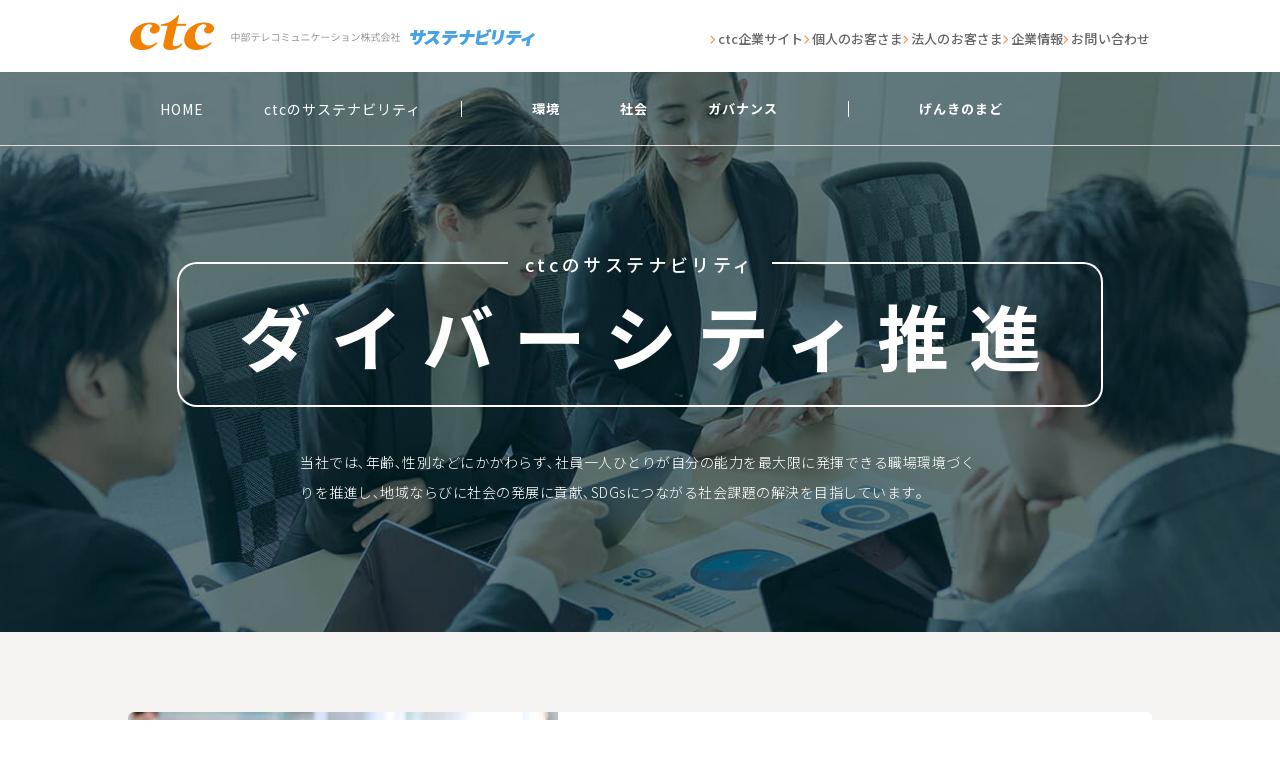

--- FILE ---
content_type: text/html
request_url: https://csr.ctc.co.jp/diversity/
body_size: 21080
content:
<!DOCTYPE html>
<html lang="ja">
<head prefix="og: http://ogp.me/ns#">
  <meta charset="utf-8">
<meta name="viewport" content="width=device-width, initial-scale=1, shrink-to-fit=no, minimum-scale=1, maximum-scale=1, user-scalable=no">
<title>ダイバーシティ推進 | サステナビリティ | ctc 中部テレコミュニケーション株式会社</title>
<meta name="description" content="中部テレコミュニケーション株式会社（ctc）サステナビリティWebサイト「ダイバーシティ推進」のページです。当社では､年齢､性別などにかかわらず､社員一人ひとりが自分の能力を最大限に発揮できる職場環境づくりを推進し､地域ならびに社会の発展に貢献､SDGsにつながる社会課題の解決を目指しています｡">
<meta property="fb:app_id" content="559883231418818" />
<meta property="og:title" content="ダイバーシティ推進 | サステナビリティ | ctc 中部テレコミュニケーション株式会社">
<meta property="og:description" content="中部テレコミュニケーション株式会社（ctc）サステナビリティWebサイト「ダイバーシティ推進」のページです。当社では､年齢､性別などにかかわらず､社員一人ひとりが自分の能力を最大限に発揮できる職場環境づくりを推進し､地域ならびに社会の発展に貢献､SDGsにつながる社会課題の解決を目指しています｡">
<meta property="og:url" content=" replace=/diversity/">
<meta property="og:type" content="website">
<meta property="og:image" content="/shared/img/ogp_ctc.png">
  <!-- Google Tag Manager -->
<script>(function(w,d,s,l,i){w[l]=w[l]||[];w[l].push({'gtm.start':
new Date().getTime(),event:'gtm.js'});var f=d.getElementsByTagName(s)[0],
j=d.createElement(s),dl=l!='dataLayer'?'&l='+l:'';j.async=true;j.src=
'https://www.googletagmanager.com/gtm.js?id='+i+dl;f.parentNode.insertBefore(j,f);
})(window,document,'script','dataLayer','GTM-M6VDJC8');</script>
<!-- End Google Tag Manager -->
  <link rel="apple-touch-icon" href="/shared/img/apple-touch-icon.png" />
<link rel="icon" href="/favicon.ico" type="img/favicon.ico">
<link rel="stylesheet" href="https://cdn.jsdelivr.net/npm/yakuhanjp@3.3.0/dist/css/yakuhanjp.min.css">
<link href="https://fonts.googleapis.com/css?family=Noto+Sans+JP:300,400,500,700|Noto+Serif+JP:200,300|Proza+Libre:700i|&display=swap&subset=japanese" rel="stylesheet">
<link href="https://fonts.googleapis.com/css?family=Lato:700&display=swap&text=0,1,2,3,4,5,6,7,8,9,voice" rel="stylesheet">
<link rel="stylesheet" href="/shared/css/base.css">
<script src="https://ajax.googleapis.com/ajax/libs/jquery/3.3.1/jquery.min.js"></script>


  
  
    
    
  
  
</head>
<body class="page under">
  <!-- Google Tag Manager (noscript) -->
<noscript><iframe src="https://www.googletagmanager.com/ns.html?id=GTM-M6VDJC8" height="0" width="0" style="display:none;visibility:hidden"></iframe></noscript>
<!-- End Google Tag Manager (noscript) -->
  <svg style="display: none;">
  <symbol id="arw" viewBox="0 0 10 16" fill="none">
    <path d="M2 14L8 8L2 2" stroke="currentColor" stroke-width="2" stroke-linecap="square"/>
  </symbol>
</svg>

<!--ナビ-->
<nav>
  <div class="nav_wrap">
    <div class="nav_inner">
      <h1><a class="over" href="/"><img class="pc" src="/shared/img/common/logo.png"><img class="sp" src="/shared/img/common/logo_sp.png"><img class="sp sp_scroll" src="/shared/img/common/logo_sp_s.png"></a></h1>
      <ul>
        <li><a class="over" href="https://www.ctc.co.jp/" target="_blank">ctc企業サイト</a></li>
        <li><a class="over" href="https://www.commufa.jp/" target="_blank">個人のお客さま</a></li>
        <li>
          <div class="drower_wrap over" tabindex="0" role="button" aria-label="法人のお客さま">法人のお客さま
            <div class="drower_nav">
              <div class="drower_nav_inner">
                <a class="over" href="https://www.ctc.jp/" target="_blank"><img src="/shared/img/common/drower_LInk1.png" width="171" height="36.5"></a>
                <a class="over" href="https://www.ctc.jp/commufa/" target="_blank"><img src="/shared/img/common/drower_LInk2.png" width="173" height="47"></a>
              </div>
            </div>
          </div>
        </li>
        <li><a class="over" href="https://www.ctc.co.jp/company/" target="_blank">企業情報</a></li>
        <li><a class="over" href="https://www.ctc.co.jp/contact/" target="_blank">お問い合わせ</a></li>
      </ul>
    </div>
    <a class="sp_btn sp" onclick="open_menu()"></a>
  </div>
  <div class="sub_nav">
    <ul>
      <li><a href="/" class="over"><span>HOME</span></a></li>
      <li class="sub_nav_drower_parent">
        <p tabindex="0" role="button"><span>ctcのサステナビリティ</span></p>
        <div class="sub_nav_drower">
          <div class="sub_nav_drower_inr">
            <p>ctcのサステナビリティ</p>
            <div class="sub_nav_drower_childs">
              <ul>
                <li><a class="over" href="/#anchor-sustainable">サステナビリティ経営方針</a></li>
                <li><a class="over" href="/sdgs/">SDGs宣言</a></li>
              </ul>
            </div>
            <button class="close-sub-nav" type="button" aria-label="閉じる"></button>
          </div>
        </div>
      </li>
      <li class="last_sub_nav">
        <div class="sub_nav_drower_parent">
          <p class="over" tabindex="0" role="button"><span>環境</span></p>
          <div class="sub_nav_drower">
            <div class="sub_nav_drower_inr">
              <p>環境</p>
              <div class="sub_nav_drower_childs">
                <ul>
                  <li><a class="over" href="/environment/">環境</a></li>
                </ul>
              </div>
              <button class="close-sub-nav" type="button" aria-label="閉じる"></button>
            </div>
          </div>
        </div>
        <div class="sub_nav_drower_parent">
          <p class="over" tabindex="0" role="button"><span>社会</span></p>
          <div class="sub_nav_drower">
            <div class="sub_nav_drower_inr">
              <p>社会</p>
              <div class="sub_nav_drower_childs">
                <ul>
                  <li><a class="over" href="/education/">啓発･教育</a></li>
                  <li><a class="over" href="/procurement/">持続可能な調達</a></li>
                  <li><a class="over" href="/diversity/">ダイバーシティ推進</a></li>
                  <li><a class="over" href="/health_mng/">健康経営の推進</a></li>
                </ul>
              </div>
              <button class="close-sub-nav" type="button" aria-label="閉じる"></button>
            </div>
          </div>
        </div>
        <div class="sub_nav_drower_parent">
          <p class="over" tabindex="0" role="button"><span>ガバナンス</span></p>
          <div class="sub_nav_drower">
            <div class="sub_nav_drower_inr">
              <p>ガバナンス</p>
              <div class="sub_nav_drower_childs">
                <ul>
                  <li><a class="over" href="/human_rights/">人権尊重への取り組み</a></li>
                  <li><a class="over" href="/help_line/">企業倫理ヘルプライン</a></li>
                </ul>
              </div>
              <button class="close-sub-nav" type="button" aria-label="閉じる"></button>
            </div>
          </div>
        </div>
      </li>
      <li class="last_sub_nav">
        <div class="sub_nav_drower_parent">
          <p class="over" tabindex="0" role="button"><span>げんきのまど</span></p>
          <div class="sub_nav_drower">
            <div class="sub_nav_drower_inr">
              <p>げんきのまど</p>
              <div class="sub_nav_drower_childs">
                <ul>
                  <li><a class="over" href="/genkinomado/">プロジェクトについて</a></li>
                  <li><a class="over" href="/genkinomado/voice_a05/">ご賛同先様VOICE</a></li>
                  <li><a class="over" href="/genkinomado/voice_b04/">中継先様VOICE</a></li>
                  <li><a class="over" href="/genkinomado/history/">導入の歴史</a></li>
                  <li><a class="over" href="/genkinomado/10th/">げんきのまど10周年</a></li>
                </ul>
              </div>
              <button class="close-sub-nav" type="button" aria-label="閉じる"></button>
            </div>
          </div>
        </div>
      </li>
    </ul>
  </div>
</nav>
<!--ナビ-->

<div class="sp sp_menu">

  <div class="sp_menu_h_wrap clearfix">
    <div class="sp_menu_h"><a class="over" href=""><img class="sp" src="/shared/img/common/logo_sp.png"><img class="sp sp_scroll" src="/shared/img/common/logo_sp_s.png"></a></div>
  </div>

  <a class="close_btn" onclick="close_menu()"></a>
  <div class="sp_menu_inner">

    <ul>
      <li><a href="https://www.ctc.co.jp/" target="_blank">ctc企業サイト</a></li>
      <li><a href="/">HOME</a></li>

      <li>
        <p class="sp_menu_btn">
          ctcのサステナビリティ
          <svg xmlns="http://www.w3.org/2000/svg" xmlns:xlink="http://www.w3.org/1999/xlink" width="15" height="9" viewBox="0 0 15 9"><path fill="none" stroke="#ED6C00" d="M14.6,0.8L7.5,7.9L0.4,0.8"/></svg>
        </p>
        <div class="sp_menu_acd">
          <div>
            <a href="/#anchor-sustainable">サステナビリティ経営方針</a>
            <a href="/sdgs/">SDGs宣言</a>
          </div>
        </div>
      </li>

      <li>
        <p class="sp_menu_btn">
          環境
          <svg xmlns="http://www.w3.org/2000/svg" xmlns:xlink="http://www.w3.org/1999/xlink" width="15" height="9" viewBox="0 0 15 9"><path fill="none" stroke="#ED6C00" d="M14.6,0.8L7.5,7.9L0.4,0.8"/></svg>
        </p>
        <div class="sp_menu_acd">
          <div>
            <a href="/environment/">環境</a>
          </div>
        </div>
      </li>

      <li>
        <p class="sp_menu_btn">
          社会
          <svg xmlns="http://www.w3.org/2000/svg" xmlns:xlink="http://www.w3.org/1999/xlink" width="15" height="9" viewBox="0 0 15 9"><path fill="none" stroke="#ED6C00" d="M14.6,0.8L7.5,7.9L0.4,0.8"/></svg>
        </p>
        <div class="sp_menu_acd">
          <div>
            <a href="/education/">啓発･教育</a>
            <a href="/procurement/">持続可能な調達</a>
            <a href="/diversity/">ダイバーシティ推進</a>
            <a href="/health_mng/">健康経営の推進</a>
          </div>
        </div>
      </li>

      <li>
        <p class="sp_menu_btn">
          ガバナンス
          <svg xmlns="http://www.w3.org/2000/svg" xmlns:xlink="http://www.w3.org/1999/xlink" width="15" height="9" viewBox="0 0 15 9"><path fill="none" stroke="#ED6C00" d="M14.6,0.8L7.5,7.9L0.4,0.8"/></svg>
        </p>
        <div class="sp_menu_acd">
          <div>
            <a href="/human_rights/">人権尊重への取り組み</a>
            <a href="/help_line/">企業倫理ヘルプライン</a>
          </div>
        </div>
      </li>

      <li>
        <p class="sp_menu_btn">
          げんきのまど
          <svg xmlns="http://www.w3.org/2000/svg" xmlns:xlink="http://www.w3.org/1999/xlink" width="15" height="9" viewBox="0 0 15 9"><path fill="none" stroke="#ED6C00" d="M14.6,0.8L7.5,7.9L0.4,0.8"/></svg>
        </p>
        <div class="sp_menu_acd">
          <div>
            <a class="over" href="/genkinomado/">プロジェクトについて</a>
            <a class="over" href="/genkinomado/voice_a05/">ご賛同先様VOICE</a>
            <a class="over" href="/genkinomado/voice_b04/">中継先様VOICE</a>
            <a class="over" href="/genkinomado/history/">導入の歴史</a>
            <a class="over" href="/genkinomado/10th/">げんきのまど10周年</a>
          </div>
        </div>
      </li>
      <li class="sp_menu_sub"><a href="https://www.ctc.co.jp/contact/" target="_blank">お問い合わせ</a></li>
    </ul>

    <div class="sp_menu_under clearfix">
      <div class="sp_menu_left"><a class="type_p" href="https://www.commufa.jp/" target="_blank">個人のお客さま</a><a class="type_c" href="https://www.ctc.co.jp/ctc/" target="_blank">企業情報</a></div>
      <div class="sp_menu_right">
        <p>法人のお客さま</p><a class="sp_menu_under_sub" href="https://business.ctc.jp/" target="_blank">法人のお客さま向け</a><a class="sp_menu_under_sub" href="https://business.ctc.jp/commufa/" target="_blank">オフィスのネットと電話</a>
      </div>
    </div>
    <div class="sp_menu_ex">
      <a href="https://www.ctc.co.jp/information/personal.html" target="_blank">特定個人情報および個人番号の適正な取り扱いに関する基本方針について</a>
      <a href="https://www.ctc.co.jp/information/security.html" target="_blank">情報セキュリティ基本方針</a>
      <a href="https://www.ctc.co.jp/information/privacy.html" target="_blank">プライバシーポリシー</a>
      <a href="https://www.ctc.co.jp/sitepolicy/" target="_blank">このサイトについて</a>
    </div>
  </div>
</div>
<!--sp_menu-->

  <div id="cont_wrap">
    
      <section class="under_main ">
        <picture>
          
        <source media="(max-width: 769px)" srcset="/mt-images/KV_w_sp.jpg" />
          
          
          <img src="/mt-images/KV_w.jpg" />
          
        </picture>
        <div class="page-title">
          <div class="page-title-inr">
          <span>ctcのサステナビリティ</span>
            <h2>ダイバーシティ推進</h2>
          </div>
        </div>
        
          
            <p>当社では､年齢､性別などにかかわらず､社員一人ひとりが自分の能力を最大限に発揮できる職場環境づくりを推進し､地域ならびに社会の発展に貢献､SDGsにつながる社会課題の解決を目指しています｡
</p>
          
        
      </section>
      
        
          <div class="sp under_main_copy">当社では､年齢､性別などにかかわらず､社員一人ひとりが自分の能力を最大限に発揮できる職場環境づくりを推進し､地域ならびに社会の発展に貢献､SDGsにつながる社会課題の解決を目指しています｡
</div>
        
      
    
    

        <section class="post_group_wrap">
      <div class="post_group">








        <div class="post_list_hold">

          <div class="post_list_box">
            <a class="over" href="/diversity/diversity_initiatives/">
              <picture>
                <img src="/mt-images/thumb_diversity.jpg" alt="">
              </picture>

              <div class="post_list_box_info">
                <p class="date">2020年11月02日</p>
                <h4 class="title">ctcのダイバーシティ推進に向けた取り組み</h4>
                <p class="text">年齢､性別などにかかわらず､誰でも､どんなライフステージにおいても､社員一人ひとりが自分の能力を最大限に発揮できる職場環境づくりを推進しています｡</p>
                <p class="more">
                  もっと詳しく
                  <svg width="10" height="16">
                    <use href="#arw"></use>
                  </svg>
                </p>
              </div>
            </a>
          </div>

        </div>




        <!-- post_list_hold -->
  
        <div class="post_list">




          <div class="post_list_box">
            <a class="over" href="/diversity/summer_school/">
              <div class="post_list_pictures">
                <picture>
                  <img src="/mt-images/thumb_summerschool.jpg" alt="">
                </picture>
                <div class="post_list_pictures_texts sp">
                  <p class="date">2024年09月27日</p>
                  <h4 class="title">有志による、従業員の子ども向けサマースクール開催</h4>
                </div>
              </div>

              
              <div class="post_list_box_info">
                <p class="date pc">2024年09月27日</p>
                <h4 class="title pc">有志による、従業員の子ども向けサマースクール開催</h4>
                <p class="text">ctcでは、従業員のエンゲージメント向上や、夏休みのお子さんとの思い出作りのきっかけとして、昨年に引き続き従業員の子どもたちを対象としたサマースクールを開催しました。 </p>
                <p class="more">
                  <svg width="10" height="16">
                    <use href="#arw"></use>
                  </svg>
                </p>
              </div>
            </a>
          </div>










        </div>
        <!-- post_list -->
      </div>









      </div>
    </section>
  </div>

  <section class="ini_sub_wrap ele_wrap">
  <h3 class="ttl">
    <p class="Proza">Our Initiatives</p>
    <span>サステナビリティへの取り組み</span>
  </h3>
  <div class="ini_sub_inner">
    <div class="ini_sub_box ini_sub_environment">
      <div class="ini_sub_box_inner">
        <h4 class="ini_ttl">環境</h4>
        <div class="ini_texts">
          <ul>
            <li><a class="over" href="/environment/">環境</a></li>
          </ul>
        </div>
      </div>
    </div>

    <div class="ini_sub_box ini_sub_community">
      <div class="ini_sub_box_inner">
        <h4 class="ini_ttl">社会</h4>
        <div class="ini_texts">
          <ul>
            <li><a class="over" href="/education/">啓発・教育</a></li>
            <li><a class="over" href="/procurement/">持続可能な調達</a></li>
            <li><a class="over" href="/diversity/">ダイバーシティ推進</a></li>
            <li><a class="over" href="/health_mng/">健康経営の推進</a></li>
          </ul>
        </div>
      </div>
    </div>

    <div class="ini_sub_box ini_sub_governance">
      <div class="ini_sub_box_inner">
        <h4 class="ini_ttl">ガバナンス</h4>
        <div class="ini_texts">
          <ul>
            <li class="wide"><a class="over" href="/human_rights/">人権尊重への取り組み</a></li>
            <li class="wide"><a class="over" href="/help_line/">企業倫理ヘルプライン</a></li>
          </ul>
        </div>
      </div>
    </div>

    <div class="ini_sub_box ini_sub_genkinomado">
      <div class="ini_sub_box_inner">
        <h4 class="ini_ttl">げんきのまど</h4>
        <div class="ini_texts">
          <ul>
            <li><a class="over" href="/genkinomado/">プロジェクトについて</a></li>
            <li><a class="over" href="/genkinomado/voice_a05/">ご賛同先様VOICE.</a></li>
            <li><a class="over" href="/genkinomado/voice_b04/">中継先様VOICE.</a></li>
            <li><a class="over" href="/genkinomado/history/">導入の歴史</a></li>
            <li><a class="over" href="/genkinomado/10th/">げんきのまど10周年</a></li>
          </ul>
        </div>
      </div>
    </div>
  </div>
</section>
<!-- /Our Initiatives -->
  <footer>
  <ul>
    <li><a class="over" href="https://www.ctc.co.jp/contact/" target="_blank">お問い合わせ</a></li>
    <li><a class="over" href="https://www.ctc.co.jp/" target="_blank">ctc企業サイト</a></li>
  </ul>

  <div class="p_area">
    <div class="p_area_left">
      <p class="full"><a class="over" href="https://www.ctc.co.jp/personal-policy/" target="_blank">特定個人情報および個人番号の適正な取り扱いに関する基本方針について</a></p>
      <p><a class="over" target="_blank" href="https://www.ctc.co.jp/security/">情報セキュリティ基本方針</a></p>
      <p><a class="over" target="_blank" href="https://www.ctc.co.jp/webaccessibility/">ウェブアクセシビリティの取り組み</a></p>
      <p><a class="over" target="_blank" href="https://www.ctc.co.jp/privacy/">プライバシーポリシー</a></p>
      <p><a class="over" target="_blank" href="https://www.ctc.co.jp/sitepolicy/">このサイトについて</a></p>
    </div>
    <a href="https://privacymark.jp/" target="_blank" class="p_area_right">お客さまの大切な個人情報を適切に取り扱う企業として<br>
      プライバシーマークを取得しています。</a>
  </div>
  <div class="copy_area">
    <div class="copy_area_left">中部テレコミュニケーション株式会社 <br>COPYRIGHT©CHUBU TELECOMMUNICATIONS CO.,INC. ALL RIGHTS RESERVED. </div>
    <div class="copy_area_right">
      <a class="over" target="_blank" href="http://www.kddi.com/">
        <picture>
          <source media="(max-width: 768px)" src="shared/img/common/logo_KDDI_Group_sp.png" alt="KDDI Group">
          <img src="/shared/img/common/logo_KDDI_Group.png" alt="KDDI Group" loading="lazy">
        </picture>
      </a>
    </div>
  </div>
</footer>

<script src="/shared/js/lib.min.js"></script>
<script src="/shared/js/main.js"></script>
</body>
</html>

--- FILE ---
content_type: text/css; charset=utf-8
request_url: https://cdn.jsdelivr.net/npm/yakuhanjp@3.3.0/dist/css/yakuhanjp.min.css
body_size: 86
content:
/*! Yaku Han JP v3.3.0 (OFL-1.1 AND MIT) by Qrac *//*! Type: YakuHanJP - Based on Noto Sans CJK JP */@font-face{font-family:YakuHanJP;font-style:normal;font-weight:100;font-display:swap;src:url(../fonts/YakuHanJP/YakuHanJP-Thin.eot);src:url(../fonts/YakuHanJP/YakuHanJP-Thin.woff2) format("woff2"),url(../fonts/YakuHanJP/YakuHanJP-Thin.woff) format("woff");unicode-range:U+3001-3002,U+3008-3011,U+3014-3015,U+30fb,U+ff01,U+ff08-ff09,U+ff1a-ff1b,U+ff1f,U+ff3b,U+ff3d,U+ff5b,U+ff5d}@font-face{font-family:YakuHanJP;font-style:normal;font-weight:200;font-display:swap;src:url(../fonts/YakuHanJP/YakuHanJP-Light.eot);src:url(../fonts/YakuHanJP/YakuHanJP-Light.woff2) format("woff2"),url(../fonts/YakuHanJP/YakuHanJP-Light.woff) format("woff");unicode-range:U+3001-3002,U+3008-3011,U+3014-3015,U+30fb,U+ff01,U+ff08-ff09,U+ff1a-ff1b,U+ff1f,U+ff3b,U+ff3d,U+ff5b,U+ff5d}@font-face{font-family:YakuHanJP;font-style:normal;font-weight:300;font-display:swap;src:url(../fonts/YakuHanJP/YakuHanJP-DemiLight.eot);src:url(../fonts/YakuHanJP/YakuHanJP-DemiLight.woff2) format("woff2"),url(../fonts/YakuHanJP/YakuHanJP-DemiLight.woff) format("woff");unicode-range:U+3001-3002,U+3008-3011,U+3014-3015,U+30fb,U+ff01,U+ff08-ff09,U+ff1a-ff1b,U+ff1f,U+ff3b,U+ff3d,U+ff5b,U+ff5d}@font-face{font-family:YakuHanJP;font-style:normal;font-weight:400;font-display:swap;src:url(../fonts/YakuHanJP/YakuHanJP-Regular.eot);src:url(../fonts/YakuHanJP/YakuHanJP-Regular.woff2) format("woff2"),url(../fonts/YakuHanJP/YakuHanJP-Regular.woff) format("woff");unicode-range:U+3001-3002,U+3008-3011,U+3014-3015,U+30fb,U+ff01,U+ff08-ff09,U+ff1a-ff1b,U+ff1f,U+ff3b,U+ff3d,U+ff5b,U+ff5d}@font-face{font-family:YakuHanJP;font-style:normal;font-weight:500;font-display:swap;src:url(../fonts/YakuHanJP/YakuHanJP-Medium.eot);src:url(../fonts/YakuHanJP/YakuHanJP-Medium.woff2) format("woff2"),url(../fonts/YakuHanJP/YakuHanJP-Medium.woff) format("woff");unicode-range:U+3001-3002,U+3008-3011,U+3014-3015,U+30fb,U+ff01,U+ff08-ff09,U+ff1a-ff1b,U+ff1f,U+ff3b,U+ff3d,U+ff5b,U+ff5d}@font-face{font-family:YakuHanJP;font-style:normal;font-weight:700;font-display:swap;src:url(../fonts/YakuHanJP/YakuHanJP-Bold.eot);src:url(../fonts/YakuHanJP/YakuHanJP-Bold.woff2) format("woff2"),url(../fonts/YakuHanJP/YakuHanJP-Bold.woff) format("woff");unicode-range:U+3001-3002,U+3008-3011,U+3014-3015,U+30fb,U+ff01,U+ff08-ff09,U+ff1a-ff1b,U+ff1f,U+ff3b,U+ff3d,U+ff5b,U+ff5d}@font-face{font-family:YakuHanJP;font-style:normal;font-weight:900;font-display:swap;src:url(../fonts/YakuHanJP/YakuHanJP-Black.eot);src:url(../fonts/YakuHanJP/YakuHanJP-Black.woff2) format("woff2"),url(../fonts/YakuHanJP/YakuHanJP-Black.woff) format("woff");unicode-range:U+3001-3002,U+3008-3011,U+3014-3015,U+30fb,U+ff01,U+ff08-ff09,U+ff1a-ff1b,U+ff1f,U+ff3b,U+ff3d,U+ff5b,U+ff5d}

--- FILE ---
content_type: text/css; charset=utf-8
request_url: https://fonts.googleapis.com/css?family=Lato:700&display=swap&text=0,1,2,3,4,5,6,7,8,9,voice
body_size: -53
content:
@font-face {
  font-family: 'Lato';
  font-style: normal;
  font-weight: 700;
  font-display: swap;
  src: url(https://fonts.gstatic.com/l/font?kit=S6u9w4BMUTPHh6UVewqFHi_o380Z3sVq5frwOriVATdNMb57&skey=3480a19627739c0d&v=v25) format('woff2');
}


--- FILE ---
content_type: text/css
request_url: https://csr.ctc.co.jp/shared/css/base.css
body_size: 269965
content:
@charset "UTF-8";
@font-face {
  font-family: "YakuHanJP_Noto";
  font-style: normal;
  font-weight: 300;
  font-display: swap;
  src: url("../fonts/YakuHanJP/YakuHanJP-Light.eot");
  src: url("../fonts/YakuHanJP/YakuHanJP-Light.woff2") format("woff2"), url("../fonts/YakuHanJP/YakuHanJP-Light.woff") format("woff");
  unicode-range: U+3001, U+3008-3011, U+3014-3015, U+30fb, U+ff01, U+ff1a-ff1b, U+ff1f, U+ff3b, U+ff3d, U+ff5b, U+ff5d;
}
@font-face {
  font-family: "YakuHanJP_Noto";
  font-style: normal;
  font-weight: 400;
  font-display: swap;
  src: url("../fonts/YakuHanJP/YakuHanJP-Medium.eot");
  src: url("../fonts/YakuHanJP/YakuHanJP-Medium.woff2") format("woff2"), url("../fonts/YakuHanJP/YakuHanJP-Medium.woff") format("woff");
  unicode-range: U+3001, U+3008-3011, U+3014-3015, U+30fb, U+ff01, U+ff1a-ff1b, U+ff1f, U+ff3b, U+ff3d, U+ff5b, U+ff5d;
}
@font-face {
  font-family: "YakuHanJP_Noto";
  font-style: normal;
  font-weight: 500;
  font-display: swap;
  src: url("../fonts/YakuHanJP/YakuHanJP-Medium.eot");
  src: url("../fonts/YakuHanJP/YakuHanJP-Medium.woff2") format("woff2"), url("../fonts/YakuHanJP/YakuHanJP-Medium.woff") format("woff");
  unicode-range: U+3001, U+3008-3011, U+3014-3015, U+30fb, U+ff01, U+ff1a-ff1b, U+ff1f, U+ff3b, U+ff3d, U+ff5b, U+ff5d;
}
@font-face {
  font-family: "YakuHanJP_Noto";
  font-style: normal;
  font-weight: 700;
  font-display: swap;
  src: url("../fonts/YakuHanJP/YakuHanJP-Bold.eot");
  src: url("../fonts/YakuHanJP/YakuHanJP-Bold.woff2") format("woff2"), url("../fonts/YakuHanJP/YakuHanJP-Bold.woff") format("woff");
  unicode-range: U+3001, U+3008-3011, U+3014-3015, U+30fb, U+ff01, U+ff1a-ff1b, U+ff1f, U+ff3b, U+ff3d, U+ff5b, U+ff5d;
}
/*共通*/
html {
  width: 100%;
  margin: 0;
  font-family: "ヒラギノ角ゴ ProN W3", "Hiragino Kaku Gothic ProN", "メイリオ", Meiryo, "ＭＳ ゴシック", "MS Gothic", sans-serif;
}

body {
  width: 100%;
  margin: 0;
  letter-spacing: 1px;
  font-family: YakuHanJP, "Noto Sans JP", sans-serif;
  font-weight: 300;
  color: #111111;
}

p {
  margin: 0;
}

ul,
li {
  list-style: none;
  padding: 0;
  margin: 0;
}

picture {
  display: block;
  line-height: 0;
}

.clearfix:after {
  content: ".";
  display: block;
  clear: both;
  height: 0;
  visibility: hidden;
}

.clearfix {
  min-height: 1px;
}

*,
*:before,
*:after {
  -o-box-sizing: border-box;
  -ms-box-sizing: border-box;
  box-sizing: border-box;
}

.Serif {
  font-family: "Noto Serif JP", serif;
}

.Proza {
  font-style: italic;
  font-family: "Proza Libre", sans-serif;
}

.lato {
  font-family: "Lato", sans-serif;
}

a {
  cursor: pointer;
  transition: opacity 0.5s ease;
}
a.over:hover {
  opacity: 0.5;
}

body {
  min-width: 1040px;
}

@media screen and (min-width: 769px) {
  .sp {
    display: none !important;
  }
}
a {
  text-decoration: none;
}

.viewScroll {
  display: block;
  margin-top: -180px;
  padding-top: 180px;
}

.not_kv nav .sub_nav {
  background: #fff;
  border-top: 1px solid #F2F2F2;
}
.not_kv nav .sub_nav > ul > li > p, .not_kv nav .sub_nav > ul > li > a {
  color: #c85204;
}
.not_kv nav .sub_nav > ul > li.last_sub_nav:before {
  background: #c85204;
}
.not_kv nav .sub_nav > ul > li.last_sub_nav .sub_nav_drower_parent > p {
  color: #c85204;
}

nav {
  z-index: 100;
  width: 100%;
  position: fixed;
  top: 0;
  left: 0;
}
nav.nowscroll .nav_wrap {
  height: 54px;
}
nav.nowscroll .nav_inner {
  padding: 12px 10px;
}
nav.nowscroll .nav_inner h1 {
  width: 364px;
  line-height: 30px;
}
nav.nowscroll .nav_inner ul {
  padding-top: 0px;
}
nav.nowscroll .nav_inner ul li .nav_2 .drower_nav {
  top: 29px;
}
nav.nowscroll .sub_nav {
  height: 67px;
  background-color: #fff;
  border-top: 1px solid #ddd;
  border-bottom: 1px solid #ddd;
}
nav.nowscroll .sub_nav > ul {
  text-align: center;
  display: flex;
  align-items: center;
}
nav.nowscroll .sub_nav > ul > li a {
  color: #c85204;
}
nav.nowscroll .sub_nav > ul > li p {
  color: #666;
}
nav.nowscroll .sub_nav > ul > li > p {
  color: #c85204;
}
nav.nowscroll .sub_nav > ul > li.last_sub_nav.last_sub_nav:before {
  background: #c85204;
}
nav.nowscroll .sub_nav > ul > li.last_sub_nav .sub_nav_drower_parent > p {
  color: #c85204;
}
nav .nav_wrap {
  height: 72px;
  transition: height 1s cubic-bezier(0.23, 1, 0.32, 1);
  background-color: #FFF;
}
nav .nav_inner {
  display: flex;
  align-items: center;
  justify-content: space-between;
  width: 1040px;
  height: 100%;
  padding: 15px 10px;
  transition: padding 1s cubic-bezier(0.23, 1, 0.32, 1);
  margin: 0 auto;
}
nav .nav_inner h1 {
  width: 405px;
  transition: width 1s cubic-bezier(0.23, 1, 0.32, 1);
  margin: 0;
}
nav .nav_inner h1 img {
  width: 100%;
}
nav .nav_inner .nav_sitetop {
  float: left;
}
nav .nav_inner ul {
  display: flex;
  align-items: center;
  gap: 16px;
  padding-top: 5px;
}
nav .nav_inner ul li div {
  display: block;
  font-size: 13px;
  line-height: 13px;
  background-repeat: no-repeat;
  background-position: 0 13px;
  padding: 10px 0 10px 8px;
  letter-spacing: 0.1px;
  font-weight: 500;
}
nav .nav_inner ul li div.drower_wrap {
  color: #666;
  background-image: url("/shared/img/common/ar_o.png");
  position: relative;
}
nav .nav_inner ul li div.drower_wrap:hover .drower_nav, nav .nav_inner ul li div.drower_wrap:focus-visible .drower_nav {
  max-height: 9999px;
}
nav .nav_inner ul li div.drower_wrap .drower_nav {
  display: -ms-grid;
  display: grid;
  -ms-grid-rows: auto;
  grid-template-rows: auto;
  position: absolute;
  top: 34px;
  z-index: 100;
  padding: 0px;
  left: -20px;
  width: 218px;
  max-height: 0;
  overflow: hidden;
  transition: max-height 1s ease-out;
}
nav .nav_inner ul li div.drower_wrap .drower_nav .drower_nav_inner {
  padding: 3px 0 0;
  background-image: url("/shared/img/common/drower_back.png");
  background-position: 0 3px;
  height: 151px;
}
nav .nav_inner ul li div.drower_wrap .drower_nav a {
  width: 215px;
  background: none;
  text-align: center;
  padding: 22px 0 0;
  padding-left: 0;
  display: block;
}
nav .nav_inner ul li a {
  display: block;
  font-size: 13px;
  line-height: 13px;
  background-image: url("/shared/img/common/ar_o.png");
  background-repeat: no-repeat;
  background-position: 0 65%;
  padding-left: 8px;
  color: #666;
  letter-spacing: 0.1px;
  font-weight: 500;
}
nav .sub_nav {
  display: flex;
  justify-content: center;
  position: relative;
  min-width: 1040px;
  margin: 0 auto;
  transition: all 1s cubic-bezier(0.23, 1, 0.32, 1);
  height: 74px;
}
nav .sub_nav:after {
  position: absolute;
  bottom: 0;
  content: "";
  width: 100%;
  height: 0;
  border-bottom: 1px solid #ddd;
  z-index: -1;
}
nav .sub_nav .sub_nav_drower_parent {
  cursor: pointer;
}
nav .sub_nav .sub_nav_drower_parent > p {
  display: flex;
  align-items: center;
  position: relative;
  height: 100%;
  cursor: default;
  transition: 0.2s ease-out;
}
nav .sub_nav .sub_nav_drower_parent > p span {
  padding: 5px 0;
  border-bottom: 1px solid transparent;
  transition: 0.3s ease-out;
}
nav .sub_nav .sub_nav_drower_parent:hover > p span {
  border-bottom: 1px solid #fff;
}
nav .sub_nav .sub_nav_drower_parent.clicked > p span {
  border-bottom: 1px solid #fff;
}
nav .sub_nav .sub_nav_drower_parent.clicked > p:after {
  position: absolute;
  left: 0;
  right: 0;
  bottom: 0;
  content: "";
  width: 23px;
  height: 20px;
  margin: 0 auto;
  border-top: 10px solid transparent;
  border-left: 13px solid transparent;
  border-right: 13px solid transparent;
  border-bottom: 10px solid rgba(255, 255, 255, 0.85);
}
nav .sub_nav .sub_nav_drower_parent.clicked .sub_nav_drower {
  display: flex;
}
nav .sub_nav .sub_nav_drower {
  display: none;
  align-items: center;
  justify-content: center;
  position: absolute;
  top: 100%;
  left: 0;
  width: 100vw;
  height: 140px;
  background: rgba(255, 255, 255, 0.95);
  transition: 0.3s;
}
nav .sub_nav .sub_nav_drower .close-sub-nav {
  appearance: none;
  position: absolute;
  top: 20px;
  left: calc(50% + 440px);
  width: 31px;
  height: 31px;
  background: none;
  border: 1px solid #46A2E9;
  border-radius: 3px;
  transition: 0.3s ease-out;
  transform-origin: center center;
  cursor: pointer;
}
nav .sub_nav .sub_nav_drower .close-sub-nav:hover {
  opacity: 0.7;
}
nav .sub_nav .sub_nav_drower .close-sub-nav:before, nav .sub_nav .sub_nav_drower .close-sub-nav:after {
  display: block;
  position: absolute;
  top: 50%;
  left: 50%;
  content: "";
  width: 20px;
  height: 2px;
  background: #46A2E9;
  border-radius: 2px;
}
nav .sub_nav .sub_nav_drower .close-sub-nav:before {
  transform-origin: left center;
  transform: rotate(45deg) translate(-50%, -50%);
}
nav .sub_nav .sub_nav_drower .close-sub-nav:after {
  transform-origin: left center;
  transform: rotate(-45deg) translate(-50%, -50%);
}
nav .sub_nav .sub_nav_drower .sub_nav_drower_inr {
  display: flex;
  align-items: center;
  min-width: 1040px;
  padding: 0 40px;
}
nav .sub_nav .sub_nav_drower .sub_nav_drower_inr > p {
  position: relative;
  padding-right: 50px;
  font-weight: bold;
}
nav .sub_nav .sub_nav_drower .sub_nav_drower_inr > p:after {
  position: absolute;
  top: 50%;
  right: 0;
  content: "";
  width: 2px;
  height: 34px;
  background: #666;
  transform: translateY(-50%);
}
nav .sub_nav .sub_nav_drower .sub_nav_drower_inr .sub_nav_drower_childs {
  padding-left: 48px;
}
nav .sub_nav .sub_nav_drower .sub_nav_drower_inr .sub_nav_drower_childs ul {
  display: flex;
  align-items: center;
  gap: 28px;
}
nav .sub_nav .sub_nav_drower .sub_nav_drower_inr .sub_nav_drower_childs ul li a {
  padding-left: 18px;
  background: url("/shared/img/common/ar_o.svg") no-repeat center left;
  color: #666;
  font-size: 14px;
}
nav .sub_nav .sub_nav_drower p {
  font-size: 14px;
  padding-right: 20px;
  font-weight: 400;
  color: #666;
  display: inline-block;
  background-image: url("/shared/img/common/nav_sl.png");
  background-repeat: no-repeat;
  background-position: right 50%;
}
nav .sub_nav > ul {
  display: flex;
  align-items: center;
  min-width: 1040px;
  margin: 0 auto;
  padding: 0 40px;
  text-align: center;
  font-size: 0;
}
nav .sub_nav > ul > li {
  display: flex;
  align-items: center;
  height: 100%;
  padding: 0 40px;
}
nav .sub_nav > ul > li:first-child {
  background: none;
}
nav .sub_nav > ul > li:first-child {
  padding-left: 0;
  padding-right: 20px;
}
nav .sub_nav > ul > li:last-child {
  padding-right: 0;
  background-image: none;
}
nav .sub_nav > ul > li > p, nav .sub_nav > ul > li > a {
  color: #fff;
  display: inline-block;
  font-size: 14px;
  text-decoration: none;
  font-weight: 400;
}
nav .sub_nav > ul > li.last_sub_nav {
  display: flex;
  align-items: center;
  line-height: normal;
}
nav .sub_nav > ul > li.last_sub_nav:before {
  position: relative;
  left: -40px;
  content: "";
  width: 1px;
  height: 16px;
  background: #fff;
}
nav .sub_nav > ul > li.last_sub_nav .sub_nav_drower_parent {
  height: 100%;
  padding: 0 30px;
}
nav .sub_nav > ul > li.last_sub_nav .sub_nav_drower_parent > p {
  color: #fff;
  font-size: 13px;
  font-weight: bold;
  cursor: default;
}
nav .sub_nav > ul > li.last_sub_nav .sub_nav_drower_parent > p.sub_nav_f {
  padding-left: 0;
}

.back-page {
  display: flex;
  justify-content: center;
  margin-top: 40px;
}
.back-page a {
  display: inline-flex;
  align-items: center;
  justify-content: center;
  gap: 18px;
  min-width: 250px;
  padding: 16px 40px 16px 20px;
  background: #fff;
  border: 1px solid #c85204;
  border-radius: 6px;
  color: #c85204;
  font-size: 12px;
  font-weight: 700;
  line-height: 1;
  transition: 0.3s;
}
.back-page a:hover {
  background: #c85204;
  color: #fff;
}

#cont_wrap {
  padding-top: 72px;
}

.post_group_wrap h1, .post_group_wrap h2, .post_group_wrap h3, .post_group_wrap h4 {
  margin: 0;
}
.post_group_wrap h1 + .mt-be-columns, .post_group_wrap h2 + .mt-be-columns, .post_group_wrap h3 + .mt-be-columns, .post_group_wrap h4 + .mt-be-columns {
  margin-top: 24px;
}
.post_group_wrap .link-img {
  max-width: 100%;
  text-align: center;
}
.post_group_wrap .link-img img {
  max-width: 100%;
}
.post_group_wrap .link {
  margin-top: 40px;
  text-align: center;
}
.post_group_wrap .link.out-link a {
  position: relative;
}
.post_group_wrap .link.out-link a:after {
  content: "";
  position: absolute;
  top: 0;
  right: 15px;
  width: 14px;
  height: 100%;
  background: url(../img/under/icon_blank.png) no-repeat center center;
  background-size: 14px;
  line-height: 1.3;
}
.post_group_wrap .link:not(.out-link) a {
  background: url(/shared/img/under/under_nav_ar.png) no-repeat right 2px;
}
.post_group_wrap .link:not(.out-link) a:after {
  content: none;
}
.post_group_wrap .link a {
  display: inline-block;
  position: static;
  min-width: 250px;
  padding: 16px 40px;
  background-size: 6px auto;
  border: 1px solid #c85204;
  border-radius: 6px;
  color: #c85204;
  font-size: 12px;
  font-weight: 700;
  line-height: 1;
  text-align: left;
}
.post_group_wrap .post_group_titles {
  display: flex;
  flex-direction: column;
  gap: 16px;
  width: 83%;
  margin: auto;
  text-align: center;
}
.post_group_wrap .post_group_titles .post_group_title {
  margin: 0;
  color: #46A2E9;
  font-size: 36px;
  font-weight: 700;
}
.post_group_wrap .post_group_titles .post_group_text {
  font-size: 13px;
  font-weight: 700;
}
.post_group_wrap .post_contents {
  display: flex;
  align-items: center;
  flex-direction: column;
  gap: 48px;
  margin-top: 34px;
}
.post_group_wrap .post_contents .custom-block-white,
.post_group_wrap .post_contents .custom-block-gray,
.post_group_wrap .post_contents .custom-block-blue {
  width: 100%;
  margin: 80px auto 0;
  padding: 40px;
  border-radius: 6px;
}
.post_group_wrap .post_contents .custom-block-white > *:first-child,
.post_group_wrap .post_contents .custom-block-gray > *:first-child,
.post_group_wrap .post_contents .custom-block-blue > *:first-child {
  margin-top: 0 !important;
}
.post_group_wrap .post_contents .custom-block-white .custom-block-white .mt-be-columns,
.post_group_wrap .post_contents .custom-block-white .custom-block-gray .mt-be-columns,
.post_group_wrap .post_contents .custom-block-white .custom-block-blue .mt-be-columns,
.post_group_wrap .post_contents .custom-block-gray .custom-block-white .mt-be-columns,
.post_group_wrap .post_contents .custom-block-gray .custom-block-gray .mt-be-columns,
.post_group_wrap .post_contents .custom-block-gray .custom-block-blue .mt-be-columns,
.post_group_wrap .post_contents .custom-block-blue .custom-block-white .mt-be-columns,
.post_group_wrap .post_contents .custom-block-blue .custom-block-gray .mt-be-columns,
.post_group_wrap .post_contents .custom-block-blue .custom-block-blue .mt-be-columns {
  gap: 20px;
}
.post_group_wrap .post_contents .custom-block-white .custom-block-white ul li,
.post_group_wrap .post_contents .custom-block-white .custom-block-gray ul li,
.post_group_wrap .post_contents .custom-block-white .custom-block-blue ul li,
.post_group_wrap .post_contents .custom-block-gray .custom-block-white ul li,
.post_group_wrap .post_contents .custom-block-gray .custom-block-gray ul li,
.post_group_wrap .post_contents .custom-block-gray .custom-block-blue ul li,
.post_group_wrap .post_contents .custom-block-blue .custom-block-white ul li,
.post_group_wrap .post_contents .custom-block-blue .custom-block-gray ul li,
.post_group_wrap .post_contents .custom-block-blue .custom-block-blue ul li {
  font-size: 13px;
}
.post_group_wrap .post_contents .custom-block-blue table {
  border: none;
}
.post_group_wrap .post_contents .custom-block-blue table tr:first-child td {
  border-top: none;
}
.post_group_wrap .post_contents .custom-block-blue table tr:last-child td {
  border-bottom: none;
}
.post_group_wrap .post_contents > .custom-block-white, .post_group_wrap .post_contents > .custom-block-gray, .post_group_wrap .post_contents > .custom-block-blue {
  width: 90%;
  max-width: 1024px;
  margin: 0 auto;
  padding: 64px 86px 80px;
  border-radius: 12px;
}
.post_group_wrap .post_contents > .custom-block-white img, .post_group_wrap .post_contents > .custom-block-gray img, .post_group_wrap .post_contents > .custom-block-blue img {
  margin-top: 40px;
}
.post_group_wrap .post_contents > .custom-block-white figure img, .post_group_wrap .post_contents > .custom-block-gray figure img, .post_group_wrap .post_contents > .custom-block-blue figure img {
  margin-top: 0;
}
.post_group_wrap .post_contents > .custom-block-white .more, .post_group_wrap .post_contents > .custom-block-gray .more, .post_group_wrap .post_contents > .custom-block-blue .more {
  margin-top: 40px;
  text-align: center;
}
.post_group_wrap .post_contents > .custom-block-white .more.link-out a:after, .post_group_wrap .post_contents > .custom-block-gray .more.link-out a:after, .post_group_wrap .post_contents > .custom-block-blue .more.link-out a:after {
  content: "";
}
.post_group_wrap .post_contents > .custom-block-white .more a, .post_group_wrap .post_contents > .custom-block-gray .more a, .post_group_wrap .post_contents > .custom-block-blue .more a {
  display: inline-flex;
  align-items: center;
  justify-content: center;
  position: relative;
  padding: 0 86px;
  border: 1px solid #c85204;
  background-color: #FFF;
  border-radius: 2px;
  font-weight: bold;
  font-size: 13px;
  line-height: 44px;
  color: #c85204;
  text-align: center;
}
.post_group_wrap .custom-block-white {
  background: #fff;
}
.post_group_wrap .custom-block-white .custom-big-heading {
  position: relative;
  margin-bottom: 0;
  padding-bottom: 30px;
  color: #46A2E9;
  font-size: 40px;
  text-align: center;
  line-height: 1.5;
}
.post_group_wrap .custom-block-white .custom-big-heading + * {
  margin-top: 64px !important;
}
.post_group_wrap .custom-block-white .custom-big-heading:after {
  position: absolute;
  left: 0;
  right: 0;
  bottom: 0;
  content: "";
  width: 45px;
  height: 4px;
  margin: auto;
  background: #46A2E9;
  border-radius: 2px;
}
.post_group_wrap .custom-block-white .custom-heading {
  margin: 28px 0 0;
  color: #46A2E9;
  font-size: 26px;
}
.post_group_wrap .custom-block-white .custom-heading + * {
  margin-top: 24px;
}
.post_group_wrap .custom-block-white .custom-heading.style-under:after {
  display: block;
  content: "";
  width: 44px;
  height: 4px;
  margin-top: 28px;
  background: #46A2E9;
  border-radius: 2px;
}
.post_group_wrap .custom-block-white .custom-heading.style-dot-under {
  padding-bottom: 18px;
  background: url([data-uri]) repeat-x left bottom;
}
.post_group_wrap .custom-block-white .custom-heading.align-center {
  text-align: center;
}
.post_group_wrap .custom-block-white .custom-heading.align-center.style-under:after {
  margin-left: auto;
  margin-right: auto;
}
.post_group_wrap .custom-block-white .custom-heading.align-right {
  text-align: right;
}
.post_group_wrap .custom-block-white .custom-heading.align-right:after {
  margin-left: auto;
}
.post_group_wrap .custom-block-white .custom-small-heading {
  margin-top: 24px;
  font-size: 18px;
  font-weight: 700;
}
.post_group_wrap .custom-block-white .custom-small-heading + * {
  margin-top: 24px;
}
.post_group_wrap .custom-block-white .custom-small-heading.align-center {
  text-align: center;
}
.post_group_wrap .custom-block-white .custom-small-heading.align-right {
  text-align: right;
}
.post_group_wrap .custom-block-blue {
  background: #e6f1fb;
}
.post_group_wrap .custom-block-gray {
  background: #F5F4F2;
}
.post_group_wrap .mt-be-columns {
  display: flex;
  gap: 40px;
  margin-top: 80px;
}
.post_group_wrap .mt-be-columns .mt-be-column {
  flex: 1;
}
.post_group_wrap .mt-be-columns .mt-be-column > *:first-child {
  margin-top: 0 !important;
}
.post_group_wrap .mt-be-columns .mt-be-column > p > img {
  margin-top: 0 !important;
}
.post_group_wrap .mt-be-columns .mt-be-column .custom-block-white + .custom-block-white, .post_group_wrap .mt-be-columns .mt-be-column .custom-block-white + .custom-block-gray, .post_group_wrap .mt-be-columns .mt-be-column .custom-block-white + .custom-block-blue,
.post_group_wrap .mt-be-columns .mt-be-column .custom-block-gray + .custom-block-white,
.post_group_wrap .mt-be-columns .mt-be-column .custom-block-gray + .custom-block-gray,
.post_group_wrap .mt-be-columns .mt-be-column .custom-block-gray + .custom-block-blue,
.post_group_wrap .mt-be-columns .mt-be-column .custom-block-blue + .custom-block-white,
.post_group_wrap .mt-be-columns .mt-be-column .custom-block-blue + .custom-block-gray,
.post_group_wrap .mt-be-columns .mt-be-column .custom-block-blue + .custom-block-blue {
  margin-top: 20px;
}
.post_group_wrap .mt-figure {
  margin-left: 0;
  margin-right: 0;
}
.post_group_wrap .mt-figure figcaption {
  color: #333;
  font-size: 13px;
}
.post_group_wrap .custom-label {
  margin-top: 32px;
  font-size: 14px;
  font-weight: 700;
}
.post_group_wrap .custom-label + * {
  margin-top: 8px !important;
}
.post_group_wrap .custom-text {
  margin-top: 28px;
  font-size: 15px;
  line-height: 1.8;
}
.post_group_wrap .custom-warning {
  display: flex;
  align-items: baseline;
  margin-top: 20px;
  color: #333;
  font-size: 12px;
}
.post_group_wrap .custom-warning + .custom-warning {
  margin-top: 5px;
}
.post_group_wrap .custom-warning:before {
  content: "※";
}
.post_group_wrap .custom-list {
  display: flex;
  flex-direction: column;
  gap: 8px;
  margin-top: 24px;
  font-size: 15px;
}
.post_group_wrap .custom-list li {
  display: flex;
  align-items: baseline;
  gap: 8px;
}
.post_group_wrap .custom-list li:before {
  flex: none;
  display: block;
  content: "";
  width: 10px;
  height: 10px;
  background: #46A2E9;
  border-radius: 10px;
}
.post_group_wrap table {
  border: none;
  border-top: 1px solid #46A2E9;
  border-bottom: 1px solid #46A2E9;
  border-collapse: collapse;
}
.post_group_wrap table tr {
  border: none;
}
.post_group_wrap table tr td {
  padding: 24px 40px;
  background: #fff;
  border: none;
  border-top: 1px dashed #46A2E9;
  border-left: none;
  border-right: none;
  font-size: 15px;
  line-height: 1.8;
}
.post_group_wrap table tr td:first-child:not(:last-child) {
  min-width: 200px;
  padding: 24px 28px;
  background: #F5F4F2;
  color: #46A2E9;
  font-size: 16px;
  font-weight: 700;
}
.post_group_wrap .custom-interview-area {
  width: 90%;
  max-width: 1024px;
  margin: 0 auto;
  padding: 64px 86px 80px;
  background: #fff;
  border-radius: 12px;
}
.post_group_wrap .custom-interview-area .custom-interview-title {
  position: relative;
  margin-bottom: 80px;
  padding: 34px 0 28px;
  background: url(/shared/img/common/tit_interview.webp) no-repeat center top;
  background-size: 103.5px 16px;
  color: #46a2e9;
  font-size: 40px;
  font-weight: 700;
  line-height: 1.5;
  text-align: center;
}
.post_group_wrap .custom-interview-area .custom-interview-title:after {
  position: absolute;
  left: 0;
  right: 0;
  bottom: 0;
  content: "";
  width: 45px;
  height: 4px;
  margin: auto;
  background: #46A2E9;
  border-radius: 2px;
}
.post_group_wrap .custom-interview-area .mt-be-columns {
  display: flex;
  flex-direction: column;
  gap: 10px;
  float: right;
  width: 48%;
  margin-top: 0;
  padding-left: 40px;
  padding-bottom: 30px;
}
.post_group_wrap .custom-interview-area .mt-be-columns .custom-interview-category {
  color: #46a2e9;
  font-size: 15px;
}
.post_group_wrap .custom-interview-area .mt-be-columns .custom-interview-name {
  display: inline-block;
  padding-right: 6px;
  font-size: 21px;
  font-weight: 500;
}
.post_group_wrap .custom-interview-area .mt-be-columns .custom-interview-kana {
  display: inline-block;
  font-size: 13px;
}
.post_group_wrap .custom-interview-area .custom-q {
  display: flex;
  align-items: flex-start;
  gap: 8px;
  margin-top: 24px;
  color: #46A2E9;
  font-size: 18px;
  font-weight: 700;
  line-height: 1.3;
}
.post_group_wrap .custom-interview-area .custom-q:before {
  flex: none;
  position: relative;
  top: calc(0.5em + 2px);
  content: "";
  width: 20px;
  height: 2px;
  background: #46A2E9;
  border-radius: 2px;
}
.post_group_wrap .custom-interview-area .custom-a {
  margin-top: 16px;
  font-size: 15px;
  line-height: 1.8;
}
.post_group_wrap .custom-interview-area .custom-a span {
  text-decoration: none !important;
  border-bottom: 1px solid #F76B1F;
  color: #F76B1F;
}
.post_group_wrap .custom-interview-area .custom-comment {
  margin-top: 48px;
  color: #46A2E9;
  font-size: 15px;
  line-height: 1.8;
}

body.detail .under_main {
  height: 380px;
  padding-top: 150px;
}
body.detail .under_cont_inner2 {
  width: 700px;
  margin: 0 auto;
}
body.detail .under_cont_inner2 .block-org {
  position: relative;
  margin-top: 66px;
  border: 5px solid #7598b7;
  border-radius: 14px;
  background-color: #fff;
  text-align: left;
}
body.detail .under_cont_inner2 .block-org .text-name {
  position: relative;
  top: -5px;
  left: -5px;
  width: calc(100% + 10px);
  height: 54px;
  padding: 18px 18px 0;
  border-radius: 14px 14px 0 0;
  color: #fff;
  background-color: #7598b7;
  font-size: 18px;
  font-weight: bold;
  line-height: 1;
  letter-spacing: 0.1em;
  text-align: center;
}
body.detail .under_cont_inner2 .block-org .text-name span {
  position: absolute;
  top: 50%;
  left: 40px;
  transform: translateY(-50%);
}
body.detail .under_cont_inner2 .block-org .block-org-inr {
  padding: 17px 34px 22px;
}
body.detail .under_cont_inner2 .block-org .block-org-inr .text {
  font-size: 15px;
}
body.detail .under_cont_inner2 .block-org .block-org-inr .text + .sub-text {
  margin-top: 18px;
}
body.detail .under_cont_inner2 .block-org .block-org-inr .sub-text-title {
  margin-top: 18px;
  font-size: 15px;
  font-weight: bold;
  color: #666666;
}
body.detail .under_cont_inner2 .block-org .block-org-inr .sub-text {
  margin-top: 8px;
  font-size: 13px;
  line-height: 1.692307692;
}
body.detail .under_cont_inner2 .block-org .block-org-inr .btn {
  display: inline-block;
  position: relative;
  width: 100%;
  margin-top: 26px;
  padding: 8px 0 8px 38px;
  border: 1px solid #c85204;
  background-color: #FFF;
  border-radius: 5px;
  line-height: 1.2308;
  font-weight: bold;
  font-size: 13px;
  line-height: 1.5;
  color: #c85204;
  text-align: left;
}
body.detail .under_cont_inner2 .block-org .block-org-inr .btn br {
  display: block;
}
body.detail .under_cont_inner2 .block-org .block-org-inr .btn:after {
  content: none;
}
body.detail .under_cont_inner2 .block-org .block-org-inr .flow-item {
  display: flex;
  position: relative;
  margin-top: 29px;
  padding: 16px 30px;
  border-radius: 14px;
}
body.detail .under_cont_inner2 .block-org .block-org-inr .flow-item .num {
  font-family: "Lato", sans-serif;
  font-weight: 300;
  font-size: 58px;
  line-height: 1;
}
body.detail .under_cont_inner2 .block-org .block-org-inr .flow-item .block-text {
  margin-left: 26px;
}
body.detail .under_cont_inner2 .block-org .block-org-inr .flow-item .block-text .text {
  font-size: 15px;
  line-height: 1.4667;
  letter-spacing: 0.04em;
}
body.detail .under_cont_inner2 .block-org .block-org-inr .flow-item .block-text .sub-text {
  margin-top: 8px;
  color: #333;
  font-size: 13px;
}
body.detail .under_cont_inner2 .block-org .block-org-inr .flow-item .block-text:nth-of-type(2) {
  margin-left: 130px;
  padding-left: 20px;
  border-left: 1px solid #72a2dd;
}
body.detail .under_cont_inner2 .block-org .block-org-inr .flow-item:before {
  display: block;
  position: absolute;
  top: 0;
  right: 0;
  content: "";
  width: 160px;
  height: 90px;
}
body.detail .under_cont_inner2 .block-org .block-org-inr .flow-item.item01 {
  margin-top: 0;
  background-color: #faefe6;
}
body.detail .under_cont_inner2 .block-org .block-org-inr .flow-item.item01 .num {
  color: #e5803a;
  opacity: 0.8;
}
body.detail .under_cont_inner2 .block-org .block-org-inr .flow-item.item01 .block-text {
  padding-top: 4px;
}
body.detail .under_cont_inner2 .block-org .block-org-inr .flow-item.item01:before {
  background: url("/shared/img/under/env_material_icn01.png") no-repeat center top;
  background-size: 100%;
}
body.detail .under_cont_inner2 .block-org .block-org-inr .flow-item.item01:after {
  display: block;
  position: absolute;
  bottom: -23px;
  left: 50%;
  content: "";
  width: 28px;
  height: 15px;
  background: url("/shared/img/under/arrow_s_b.png") no-repeat center top;
  background-size: 100%;
  transform: translateX(-50%);
}
body.detail .under_cont_inner2 .block-org .block-org-inr .flow-item.item02 {
  display: flex;
  align-items: center;
  background-color: #e2eaf6;
}
body.detail .under_cont_inner2 .block-org .block-org-inr .flow-item.item02 .num {
  color: #378ad6;
  opacity: 0.8;
}
body.detail .under_cont_inner2 .block-org .block-org-inr .flow-item.item02:before {
  width: 370px;
  background: url("/shared/img/under/env_material_icn02.png") no-repeat center top;
  background-size: 100%;
}
body.detail .under_cont_inner2 .block-org .block-org-inr .flow-item.item02:after {
  display: block;
  position: absolute;
  bottom: -23px;
  left: 50%;
  content: "";
  width: 28px;
  height: 15px;
  background: url("/shared/img/under/arrow_s_b.png") no-repeat center top;
  background-size: 100%;
  transform: translateX(-50%);
}
body.detail .under_cont_inner2 .block-org .block-org-inr .flow-item.item03 {
  background-color: #e2eaf6;
}
body.detail .under_cont_inner2 .block-org .block-org-inr .flow-item.item03 .num {
  color: #378ad6;
  opacity: 0.8;
}
body.detail .under_cont_inner2 .block-org .block-org-inr .flow-item.item03 .block-text {
  padding-top: 4px;
}
body.detail .under_cont_inner2 .block-org .block-org-inr .flow-item.item03:before {
  background: url("/shared/img/under/env_material_icn03.png") no-repeat center top;
  background-size: 100%;
}
body.detail .under_cont_inner2 .block-org .block-org-inr .flow-item.item03:after {
  display: block;
  position: absolute;
  bottom: -23px;
  left: 50%;
  content: "";
  width: 28px;
  height: 15px;
  background: url("/shared/img/under/arrow_s_b.png") no-repeat center top;
  background-size: 100%;
  transform: translateX(-50%);
}
body.detail .under_cont_inner2 .block-org .block-org-inr .flow-item.item04 {
  display: flex;
  align-items: center;
  background-color: #f0f5d9;
}
body.detail .under_cont_inner2 .block-org .block-org-inr .flow-item.item04 .num {
  color: #a6ce64;
}
body.detail .under_cont_inner2 .block-org .block-org-inr .flow-item.item04:before {
  background: url("/shared/img/under/env_material_icn04.png") no-repeat center top;
  background-size: 100%;
}
body.detail .under_cont_inner2 .block-org .block-org-inr .flow-item.item05 {
  display: flex;
  align-items: center;
  margin-top: 0;
  background-color: #f0f5d9;
}
body.detail .under_cont_inner2 .block-org .block-org-inr .flow-item.item05 .num {
  color: #a6ce64;
}
body.detail .under_cont_inner2 .block-org .block-org-inr .flow-item.item05:before {
  background: url("/shared/img/under/env_material_icn05.png") no-repeat center top;
  background-size: 100%;
}
body.detail .under_cont_inner2 .block-org.org01 {
  margin-top: 0;
}
body.detail .under_cont_inner2 .block-org.org01:before {
  display: block;
  position: absolute;
  bottom: -63px;
  right: 0;
  content: "リサイクル";
  width: 593px;
  height: 46px;
  padding-left: 80px;
  color: #f38100;
  font-size: 20px;
  font-weight: bold;
  line-height: 46px;
  background: url("/shared/img/under/arrow_o.png") no-repeat left top;
}
body.detail .under_cont_inner2 .block-org.org01:after {
  display: block;
  position: absolute;
  bottom: -63px;
  right: 0;
  content: "リユース";
  width: 217px;
  height: 46px;
  padding-left: 80px;
  color: #7598b7;
  font-size: 20px;
  font-weight: bold;
  line-height: 46px;
  background: url("/shared/img/under/arrow_b.png") no-repeat left top;
}
body.detail .under_cont_inner2 .block-org.org02 {
  width: 380px;
  border-color: #f38100;
}
body.detail .under_cont_inner2 .block-org.org02:after {
  display: block;
  position: absolute;
  bottom: -63px;
  left: 97px;
  content: "";
  width: 71px;
  height: 46px;
  background: url("/shared/img/under/arrow_o.png") no-repeat left top;
}
body.detail .under_cont_inner2 .block-org.org02 .text-name {
  padding-top: 14px;
  font-size: 26px;
  background-color: #f38100;
}
body.detail .under_cont_inner2 .block-org.org02 .block-org-inr .sub-text {
  padding-left: 1em;
  text-indent: -1em;
}
body.detail .under_cont_inner2 .block-org.org03 {
  width: 280px;
  margin-left: auto;
}
body.detail .under_cont_inner2 .block-org.org03 .block-org-inr {
  padding: 24px 34px;
}
body.detail .under_cont_inner2 .block-org.org04:after {
  display: block;
  position: absolute;
  bottom: -63px;
  left: 50%;
  content: "";
  width: 71px;
  height: 46px;
  background: url("/shared/img/under/arrow_o.png") no-repeat center top;
  transform: translateX(-50%);
}
body.detail .under_cont_inner2 .block-org.org04 .block-org-inr {
  padding: 20px 34px 30px;
}
body.detail .under_cont_inner2 .block-org-gp {
  display: flex;
}
body.detail .under_cont_inner2 .text-result {
  width: 852px;
  margin-top: 40px;
  margin-left: -76px;
  color: #46a2e9;
  font-size: 18px;
  font-weight: bold;
}
body.detail .under_cont_inner2 .block-flow {
  position: relative;
}
body.detail .under_cont_inner2 .block-flow img {
  max-width: 100%;
  height: auto;
}
body.detail .under_cont_inner2 .block-flow .arrow-img {
  position: absolute;
  bottom: -70px;
  left: 50%;
  width: 71px;
  transform: translateX(-50%);
}
body.detail .under_cont_inner2 .block-flow:not(:first-child) .block-content {
  width: 540px;
  margin-left: auto;
  margin-right: auto;
}
body.detail .under_cont_inner2 .block-flow .block-title {
  margin-top: 32px;
  color: #46a2e9;
  font-size: 26px;
  font-weight: 500;
  letter-spacing: 0.1em;
  text-align: left;
}
body.detail .under_cont_inner2 .block-flow .block-title span {
  margin-right: 15px;
  font-size: 32px;
  font-weight: 700;
  letter-spacing: 0.02em;
  vertical-align: -2px;
}
body.detail .under_cont_inner2 .block-flow .block-content {
  margin-top: 15px;
  padding: 30px 30px 14px;
  background-color: #fff;
  border-radius: 8px;
}
body.detail .under_cont_inner2 .block-flow .block-content .name {
  color: #7598b7;
  font-size: 18px;
  font-weight: 700;
  letter-spacing: 0.1em;
}
body.detail .under_cont_inner2 .block-flow .block-content .block-name .name {
  float: left;
}
body.detail .under_cont_inner2 .block-flow .block-content .block-name .name:first-child {
  width: 417px;
  text-align: center;
}
body.detail .under_cont_inner2 .block-flow .block-content .block-name .name:last-child {
  width: 194px;
  margin-left: 29px;
}
body.detail .under_cont_inner2 .block-flow .block-content .block-img {
  margin-top: 20px;
}
body.detail .under_cont_inner2 .block-flow .block-content .block-img img {
  border-radius: 5px;
}

.main_wrap {
  background-image: url("/shared/img/common/KV.webp");
  background-size: cover;
  background-position: bottom center;
  width: 100%;
  height: 666px;
}
.main_wrap .main_inner {
  width: 1040px;
  margin: 0 auto;
  padding: 120px 0 0 55px;
  color: #FFF;
}
.main_wrap .main_inner h2 {
  letter-spacing: 23px;
  font-weight: 200;
  line-height: 103px;
  font-size: 82px;
  margin: 0;
}
.main_wrap .main_inner p {
  padding-top: 20px;
  font-size: 18px;
  font-weight: 500;
  line-height: 46px;
  letter-spacing: 7px;
  padding-bottom: 20px;
}
.main_wrap .main_inner a {
  display: block;
  background-color: #FFF;
  color: #c85204;
  font-size: 13px;
  width: 277px;
  height: 36px;
  line-height: 36px;
  position: relative;
  border-radius: 2px;
  text-align: center;
  font-weight: 500;
}
.main_wrap .main_inner a:after {
  content: "";
  position: absolute;
  top: 14px;
  right: 21px;
  background-image: url("/shared/img/common/ar_r.png");
  background-repeat: no-repeat;
  width: 6px;
  height: 9px;
}

.ele_wrap {
  padding: 70px 0 60px;
}
.ele_wrap h3 {
  text-align: center;
  margin: 0;
  padding-bottom: 35px;
}
.ele_wrap h3 p {
  color: #46a2e9;
  font-size: 36px;
  letter-spacing: 6px;
}
.ele_wrap h3 span {
  display: block;
  font-size: 13px;
  color: #444;
  font-weight: 700;
}

.sus_wrap {
  background-color: #f2f2f2;
}
.sus_wrap #anchor-sdgs,
.sus_wrap #anchor-sustainable {
  padding-top: 150px;
  margin-top: -150px;
}
.sus_wrap .sus_inner .sus_inner_one {
  position: relative;
  width: 1024px;
  margin: 0 auto;
  background-color: #FFF;
  border-radius: 7px;
  margin-bottom: 5px;
  position: relative;
  letter-spacing: 0.8px;
}
.sus_wrap .sus_inner .sus_inner_one + .sus_inner_one:before, .sus_wrap .sus_inner .sus_inner_one + .sus_inner_one:after {
  display: block;
  position: absolute;
  top: -20px;
  content: "";
  width: 36px;
  height: 36px;
  background-color: #f2f2f2;
  border-radius: 50%;
}
.sus_wrap .sus_inner .sus_inner_one + .sus_inner_one:before {
  left: -18px;
}
.sus_wrap .sus_inner .sus_inner_one + .sus_inner_one:after {
  right: -18px;
}
.sus_wrap .sus_inner .sus_inner_one.sus_upper {
  padding: 63px 78px 60px;
}
.sus_wrap .sus_inner .sus_inner_one.sus_under {
  padding: 60px 94px 40px 80px;
  position: relative;
}
.sus_wrap .sus_inner .sus_inner_one.sus_under .only-sp {
  display: none;
}
.sus_wrap .sus_inner .sus_inner_one.sus_under .only-pc {
  display: block;
}
.sus_wrap .sus_inner .sus_inner_one.sus_under .sus_picture {
  width: 100%;
  max-width: 560px;
  margin: 20px auto 0;
}
.sus_wrap .sus_inner .sus_inner_one.sus_under .sus_picture img {
  width: 100%;
}
.sus_wrap .sus_inner .sus_inner_one h4 {
  margin: 0;
  font-size: 20px;
  color: #46a2e9;
  padding-bottom: 30px;
}
.sus_wrap .sus_inner .sus_inner_one p {
  color: #444444;
  font-size: 15px;
  line-height: 1.66;
  letter-spacing: 0.08em;
}
.sus_wrap .sus_inner .sus_inner_one p:nth-of-type(n + 2) {
  margin-top: 24px;
}
.sus_wrap .sus_inner .sus_inner_one p.txt_bottom {
  margin-top: 40px;
}
.sus_wrap .sus_inner .sus_inner_one p .only-sp {
  display: none;
}
.sus_wrap .sus_inner .sus_inner_one .fig {
  position: relative;
  margin-top: 36px;
  text-align: center;
}
.sus_wrap .sus_inner .sus_inner_one .fig picture,
.sus_wrap .sus_inner .sus_inner_one .fig img {
  display: block;
  max-width: 100%;
  height: auto;
}
.sus_wrap .sus_inner .sus_inner_one .fig a {
  display: inline-block;
  position: absolute;
  right: 190px;
  bottom: 16px;
  border-bottom: 1px solid #c85204;
  color: #c85204;
  font-size: 14px;
  font-weight: bold;
  transition: 0.3s ease-in-out;
}
.sus_wrap .sus_inner .sus_inner_one .fig a:hover {
  border-bottom: 1px solid transparent;
}
.sus_wrap .sus_inner .sus_inner_one .more {
  text-align: center;
  margin-top: 44px;
}
.sus_wrap .sus_inner .sus_inner_one .more a {
  font-weight: bold;
  font-size: 13px;
  line-height: 44px;
  color: #c85204;
  text-align: center;
  display: inline-block;
  border: 1px solid #c85204;
  background-color: #FFF;
  border-radius: 2px;
  position: relative;
  padding: 0 86px;
  border-radius: 3px;
}
.sus_wrap .sus_inner .sus_inner_one .more a br {
  display: none;
}
.sus_wrap .sus_inner .sus_inner_one .more a:after {
  content: "";
  position: absolute;
  top: 0;
  right: 25px;
  width: 14px;
  background-size: 14px;
  height: 100%;
  background-position: 50% 50%;
  background-repeat: no-repeat;
  background-image: url("/shared/img/under/icon_blank.png");
}

.ini_wrap .ini_inner {
  display: flex;
  flex-direction: column;
  gap: 3px;
}
.ini_wrap .ini_box {
  padding: 76px 0 82px;
}
.ini_wrap .ini_box.ini_environment {
  background: url("/shared/img/common/bg_ini_environment.webp") no-repeat center center;
  background-size: cover;
}
.ini_wrap .ini_box.ini_community {
  background: url("/shared/img/common/bg_ini_community.webp") no-repeat center center;
  background-size: cover;
}
.ini_wrap .ini_box.ini_governance {
  background: url("/shared/img/common/bg_ini_governance.webp") no-repeat center center;
  background-size: cover;
}
.ini_wrap .ini_box.ini_genkinomado {
  background: url("/shared/img/common/bg_ini_genkinomado.webp") no-repeat center center;
  background-size: cover;
}
.ini_wrap .ini_box .ini_box_inner {
  display: flex;
  align-items: start;
  gap: 38px;
  max-width: 1024px;
  margin: 0 auto;
}
.ini_wrap .ini_box .ini_ttl {
  flex: none;
  width: 164px;
  margin: 0;
  color: #fff;
  font-size: 25px;
  font-weight: bold;
}
.ini_wrap .ini_box .ini_texts ul {
  display: flex;
  flex-direction: column;
  gap: 30px;
}
.ini_wrap .ini_box .ini_texts ul li dl {
  display: flex;
  align-items: baseline;
  margin: 0;
}
.ini_wrap .ini_box .ini_texts ul li dl dt {
  flex: none;
  width: 264px;
}
.ini_wrap .ini_box .ini_texts ul li dl dt a {
  padding-left: 24px;
  background: url("/shared/img/common/ar_w.svg") no-repeat center left;
  color: #fff;
  font-size: 18px;
  font-weight: bold;
}
.ini_wrap .ini_box .ini_texts ul li dl dd {
  margin-left: 0;
  color: #D5D5D5;
  font-size: 14px;
  line-height: 1.78;
}

.ini_sub_wrap .ini_sub_inner {
  display: flex;
  flex-wrap: wrap;
  gap: 8px;
  max-width: 1024px;
  margin: 0 auto;
}
.ini_sub_wrap .ini_sub_box {
  flex: 1;
  padding: 26px 34px 20px;
}
.ini_sub_wrap .ini_sub_box.ini_sub_environment {
  background: url("/shared/img/common/bg_ini_sub_environment.webp") no-repeat center center;
  background-size: cover;
}
.ini_sub_wrap .ini_sub_box.ini_sub_community {
  background: url("/shared/img/common/bg_ini_sub_community.webp") no-repeat center center;
  background-size: cover;
}
.ini_sub_wrap .ini_sub_box.ini_sub_governance {
  background: url("/shared/img/common/bg_ini_sub_governance.webp") no-repeat center center;
  background-size: cover;
}
.ini_sub_wrap .ini_sub_box.ini_sub_genkinomado {
  flex: none;
  width: 100%;
  background: url("/shared/img/common/bg_ini_sub_genkinomado.webp") no-repeat center center;
  background-size: cover;
}
.ini_sub_wrap .ini_sub_box.ini_sub_genkinomado .ini_sub_box_inner {
  display: flex;
  width: 100%;
}
.ini_sub_wrap .ini_sub_box.ini_sub_genkinomado .ini_sub_box_inner .ini_ttl {
  margin-right: 35px;
  padding-right: 35px;
  padding-bottom: 0;
  border-right: 1px solid #fff;
  border-bottom: 0;
}
.ini_sub_wrap .ini_sub_box.ini_sub_genkinomado .ini_sub_box_inner .ini_texts {
  flex: 1;
  padding: 0;
}
.ini_sub_wrap .ini_sub_box.ini_sub_genkinomado .ini_sub_box_inner .ini_texts ul {
  display: flex;
  align-items: center;
}
.ini_sub_wrap .ini_ttl {
  margin: 0;
  padding-bottom: 20px;
  border-bottom: 1px solid #fff;
  color: #fff;
  font-size: 20px;
}
.ini_sub_wrap .ini_texts {
  padding-top: 20px;
}
.ini_sub_wrap .ini_texts ul {
  display: flex;
  flex-wrap: wrap;
  gap: 19px 30px;
}
.ini_sub_wrap .ini_texts ul li a {
  padding-left: 18px;
  background: url("/shared/img/common/ar_w.svg") no-repeat center left;
  background-size: 10px;
  color: #fff;
  font-size: 14px;
}
.ini_sub_wrap .ini_texts ul li.wide {
  width: 100%;
}

footer ul {
  height: 60px;
  padding: 0 35px;
  background-color: #f2f2f2;
}
footer ul li {
  display: inline-block;
  padding-right: 25px;
  line-height: 60px;
}
footer ul li a {
  color: #222222;
  padding-left: 12px;
  font-size: 14px;
  letter-spacing: 0.4px;
  background-image: url("/shared/img/common/ar_bl.png");
  background-position: left 55%;
  background-repeat: no-repeat;
}
footer .p_area {
  display: flex;
  justify-content: space-between;
  padding: 0 35px;
  border-top: 1px solid #c85204;
  border-bottom: 1px solid #ebebeb;
  color: #333;
  font-size: 11px;
  line-height: 14px;
  letter-spacing: 0.2px;
}
footer .p_area .p_area_left {
  display: flex;
  flex-wrap: wrap;
  gap: 5px 9px;
  width: 670px;
  padding: 20px 0 15px;
}
footer .p_area .p_area_left p.full {
  flex-basis: 100%;
}
footer .p_area .p_area_left p a {
  padding-left: 10px;
  display: inline-block;
  background: url("/shared/img/common/ar_bl.png") no-repeat left center;
  color: #333;
}
footer .p_area .p_area_right {
  display: block;
  width: 360px;
  padding: 20px 0 20px 66px;
  background-image: url("/shared/img/common/privacy_mark.webp");
  background-size: 56px;
  background-position: left 45%;
  background-repeat: no-repeat;
  color: #333;
}
footer .copy_area {
  display: flex;
  justify-content: space-between;
  letter-spacing: 0.2px;
  line-height: 50px;
  height: 50px;
  overflow: hidden;
  font-size: 11px;
  padding: 0px 35px;
}
footer .copy_area .copy_area_left {
  color: #333;
}
footer .copy_area .copy_area_left br {
  display: none;
}
footer .copy_area .copy_area_right {
  padding-top: 10px;
}
footer .copy_area .copy_area_right a {
  display: block;
}

/*下層ページ*/
.under_main {
  position: relative;
  height: 560px;
  width: 100%;
  background-size: cover;
  background-position: 50% 50%;
  padding-top: 190px;
}
.under_main.small {
  height: 380px;
  padding-top: 150px;
}
.under_main > picture {
  position: absolute;
  top: 0;
  width: 100%;
  height: 100%;
  z-index: -1;
}
.under_main > picture img {
  width: 100%;
  height: 100%;
  object-fit: cover;
}
.under_main .page-title {
  text-align: center;
}
.under_main .page-title .page-title-inr {
  position: relative;
  display: inline-flex;
  align-items: center;
  justify-content: center;
  min-width: 520px;
  padding: 18px 40px;
  border-top: 2px solid transparent;
  border-bottom: 2px solid #fff;
  border-left: 2px solid #fff;
  border-right: 2px solid #fff;
  border-radius: 20px;
}
.under_main .page-title span {
  position: absolute;
  top: 0;
  width: 100%;
  color: #fff;
  font-size: 18px;
  font-weight: 500;
  letter-spacing: 0.2em;
  transform: translateY(-50%);
}
.under_main .page-title span:before, .under_main .page-title span:after {
  position: absolute;
  top: 11px;
  content: "";
  width: calc(50% - 130px);
  height: 100%;
  border-top: 2px solid #fff;
}
.under_main .page-title span:before {
  right: calc(50% + 132px);
  border-left: 2px solid transparent;
  border-radius: 20px 0 0 0;
}
.under_main .page-title span:after {
  left: calc(50% + 132px);
  border-right: 2px solid transparent;
  border-radius: 0 20px 0 0;
}
.under_main .page-title h2 {
  width: 100%;
  margin: 0;
  font-size: 72px;
  letter-spacing: 20px;
  color: #FFF;
  text-indent: 20px;
}
.under_main p {
  width: 680px;
  margin: 0 auto;
  padding-top: 40px;
  font-size: 14px;
  color: #FFF;
  line-height: 2.2;
  letter-spacing: 0.5px;
}

.post_group_wrap {
  padding: 80px 0;
  background: #F5F4F2;
}
.post_group_wrap .post_list_box a {
  display: flex;
  border-radius: 6px;
  background: #fff;
  color: #444;
  overflow: hidden;
}
.post_group_wrap .post_list_box a picture {
  display: block;
}
.post_group_wrap .post_list_box a picture img {
  width: 100%;
  height: 100%;
  object-fit: cover;
}
.post_group_wrap .post_list_box a .date {
  color: #333;
  font-size: 13px;
}
.post_group_wrap .post_list_box a .title {
  margin-bottom: 0;
  color: #46A2E9;
}
.post_group_wrap .post_list_box a .text {
  margin-top: 16px;
}
.post_group_wrap .post_list_box a .more {
  margin-top: auto;
  color: #c85204;
}
.post_group_wrap .post_group {
  display: flex;
  flex-direction: column;
  gap: 38px;
  width: 90%;
  max-width: 1024px;
  margin: 0 auto;
}
.post_group_wrap .post_group .post_list_hold {
  display: flex;
  flex-direction: column;
  gap: 38px;
}
.post_group_wrap .post_group .post_list_hold .post_list_box a picture {
  flex: none;
  width: 42%;
}
.post_group_wrap .post_group .post_list_hold .post_list_box a .post_list_box_info {
  display: flex;
  flex-direction: column;
  padding: 32px 48px;
}
.post_group_wrap .post_group .post_list_hold .post_list_box a .title {
  margin-top: 12px;
  font-size: 25px;
}
.post_group_wrap .post_group .post_list_hold .post_list_box a .text {
  font-size: 15px;
}
.post_group_wrap .post_group .post_list_hold .post_list_box a .more {
  display: flex;
  align-items: center;
  align-self: flex-end;
  gap: 11px;
  font-size: 16px;
  font-weight: 700;
}
.post_group_wrap .post_group .post_list {
  display: flex;
  flex-wrap: wrap;
  gap: 38px;
}
.post_group_wrap .post_group .post_list .post_list_box {
  width: calc((100% - 76px) / 3);
}
.post_group_wrap .post_group .post_list .post_list_box a {
  align-items: stretch;
  flex-direction: column;
  height: 100%;
}
.post_group_wrap .post_group .post_list .post_list_box a picture {
  aspect-ratio: 79/49;
  overflow: hidden;
}
.post_group_wrap .post_group .post_list .post_list_box a .post_list_box_info {
  display: flex;
  flex-direction: column;
  flex: 1;
  padding: 12px 16px;
}
.post_group_wrap .post_group .post_list .post_list_box a .title {
  margin-top: 8px;
  font-size: 18px;
}
.post_group_wrap .post_group .post_list .post_list_box a .text {
  font-size: 13px;
}
.post_group_wrap .post_group .post_list .post_list_box a .more {
  align-self: flex-end;
  margin-top: auto;
  padding-top: 12px;
}
.post_group_wrap .post_group_past {
  max-width: 1024px;
  margin: 64px auto 0;
}
.post_group_wrap .post_group_past > .title {
  color: #46A2E9;
  font-size: 26px;
  font-weight: 700;
  text-align: center;
}
.post_group_wrap .post_group_past .post_group_past_wrap {
  display: flex;
  align-items: center;
  gap: 86px;
  padding: 40px 86px;
  margin-top: 20px;
  background: #fff;
}
.post_group_wrap .post_group_past .post_group_past_wrap p {
  font-size: 15px;
  line-height: 1.8;
}

.post_group_past_link.--white a {
  background: #fff;
}
.post_group_past_link.--white a:hover {
  background: #c85204;
}
.post_group_past_link a {
  display: flex;
  align-items: center;
  justify-content: center;
  position: relative;
  width: 250px;
  height: 46px;
  background: transparent;
  border: 2px solid #c85204;
  border-radius: 3px;
  color: #c85204;
  font-size: 13px;
  font-weight: 700;
  transition: 0.3s ease-out;
}
.post_group_past_link a:hover {
  color: #fff;
  background: #c85204;
}
.post_group_past_link a svg {
  position: absolute;
  right: 20px;
  top: 50%;
  transform: translateY(-50%);
}

.archive_lists {
  display: flex;
  flex-direction: column;
  gap: 12px;
  width: 90%;
  max-width: 938px;
  margin: 0 auto;
}
.archive_lists .archive_list a {
  display: flex;
  gap: 30px;
  position: relative;
  padding: 28px 35px;
  background: #fff;
  border-radius: 6px;
}
.archive_lists .archive_list .archive_img {
  flex: none;
  display: block;
  aspect-ratio: 82/47;
  width: 164px;
  height: auto;
}
.archive_lists .archive_list .archive_img img {
  width: 100%;
  height: auto;
  object-fit: cover;
  border-radius: 6px;
  overflow: hidden;
}
.archive_lists .archive_list .arw {
  position: absolute;
  right: 35px;
  top: 50%;
  transform: translateY(-50%);
  color: #c85204;
}

.archive_info {
  padding-right: 90px;
}
.archive_info .archive_info_title {
  margin-top: 8px;
  padding: 0;
  color: #46A2E9;
  text-align: left;
}
.archive_info .archive_info_text {
  margin-top: 4px;
  color: #3E3E3E;
  font-size: 15px;
  line-height: 1.8;
}

.archive_info_group {
  display: flex;
  align-items: baseline;
  gap: 18px;
}
.archive_info_group .archive_info_date {
  color: #333;
  font-size: 14px;
}
.archive_info_group .archive_info_category {
  display: flex;
  align-items: center;
  justify-content: center;
  min-width: 92px;
  padding: 4px 12px;
  border-radius: 2px;
  color: #fff;
  font-size: 11px;
  font-weight: 700;
  line-height: 1;
  letter-spacing: 0.04em;
}
.archive_info_group .archive_info_category.governance {
  background: #5DA1DA;
}
.archive_info_group .archive_info_category.society {
  background: #FFAF04;
}
.archive_info_group .archive_info_category.environment {
  background: #65B977;
}
.archive_info_group .archive_info_category.genkinomado {
  background: #FD803C;
}

.archive_pictures .archive_info_group {
  flex-direction: column;
  gap: 4px;
}

.under_cont {
  background-color: #f2f2f2;
  padding: 60px 0;
}
.under_cont.under_cont_com {
  width: 1118px;
  margin: 0 auto 70px;
  background-color: #fff100;
  border-radius: 20px;
  overflow: hidden;
  position: relative;
  margin-top: 60px;
  padding: 690px 0 50px;
}
.under_cont.under_cont_com .cartain {
  background-image: url("/shared/img/under/cartain.png");
  background-position: 50% -70px;
  position: absolute;
  background-repeat: no-repeat;
  left: 0;
  top: 0;
  width: 100%;
  height: 1034px;
  z-index: 2;
}
.under_cont.under_cont_com .com_main {
  position: absolute;
  top: 120px;
  left: 50%;
  margin-left: -310px;
  z-index: 3;
}
.under_cont.under_cont_com .chara_1 {
  position: absolute;
  top: 455px;
  left: 125px;
  z-index: 4;
}
.under_cont.under_cont_com .chara_2 {
  position: absolute;
  top: 370px;
  left: 90px;
  z-index: 1;
}
.under_cont.under_cont_com .chara_3 {
  position: absolute;
  top: 385px;
  right: 68px;
  z-index: 1;
}
.under_cont.under_cont_com .chara_4 {
  position: absolute;
  top: 531px;
  right: 146px;
  z-index: 4;
}
.under_cont.under_cont_com .under_cont_inner {
  z-index: 1;
}
.under_cont.under_cont_com .under_cont_inner.under_cont_voice {
  margin-top: 40px;
  padding: 50px 86px 50px 86px;
}
.under_cont.under_cont_com .under_cont_inner.under_cont_his {
  padding: 25px 86px 0px 86px;
}
.under_cont.under_cont_com .under_cont_inner.under_cont_10th {
  margin-top: 40px;
  padding: 50px 86px;
}
.under_cont.under_cont_com .under_cont_inner.under_cont_active_his {
  padding-top: 0;
  margin-top: 40px;
}
.under_cont.under_cont_com .under_cont_inner.under_cont_active_his .post_group_past_link {
  margin-top: 40px;
}
.under_cont.under_cont_com .under_cont_inner.under_cont_active_his #anchor-active-history {
  padding-top: 130px;
}
.under_cont.under_cont_com .under_cont_inner.under_cont_rect .c_rect {
  background-image: url("/shared/img/common/round_y.png");
}
.under_cont.under_cont_com .under_cont_inner h3 {
  color: #46a2e9;
  font-size: 36px;
}
.under_cont.under_cont_com .under_cont_inner h3 span {
  font-size: 14px;
  color: #46a2e9;
  padding: 0 0 5px 0;
}
.under_cont.under_cont_com .under_cont_inner h3 span br {
  display: none;
}
.under_cont.under_cont_com .under_cont_inner .copy {
  text-align: left;
  font-size: 15px;
  line-height: 26px;
  color: #444444;
  width: 690px;
  margin: 0 auto;
}
.under_cont.under_cont_com_2 .under_cont_inner {
  position: relative;
}
.under_cont.under_cont_com_2 .under_cont_inner + .under_cont_inner {
  margin-top: 60px;
}
.under_cont.under_cont_com_2 .c_rect {
  width: 37px;
  height: 37px;
  background-image: url("/shared/img/common/round.png");
  background-repeat: no-repeat;
}
.under_cont.under_cont_com_2 .c_rect_left_bottom {
  position: absolute;
  bottom: -18px;
  left: -18px;
}
.under_cont.under_cont_com_2 .c_rect_right_bottom {
  position: absolute;
  bottom: -18px;
  right: -18px;
}
.under_cont.under_cont_com_2 .c_rect_left_top {
  position: absolute;
  top: -18px;
  left: -18px;
}
.under_cont.under_cont_com_2 .c_rect_right_top {
  position: absolute;
  top: -18px;
  right: -18px;
}
.under_cont.under_cont_w {
  background-color: #FFF;
}
.under_cont.under_cont_w .under_cont_inner {
  background-color: #f2f2f2;
}
.under_cont.under_cont_w .under_cont_inner .under_cont_right h4 {
  padding-top: 0;
  line-height: 40px;
}
.under_cont.under_cont_w .under_cont_sdgs {
  background-color: #f2f2f2;
}
.under_cont.under_cont_health {
  padding: 70px 0 60px;
}
.under_cont.under_cont_health .under_cont_inner {
  padding: 80px 86px 75px 86px;
}
.under_cont.under_cont_edu .under_cont_inner .under_cont_right h4 {
  padding-top: 0;
  line-height: 26px;
}
.under_cont .hosoku {
  font-size: 12px;
  line-height: 18px;
  color: #333;
  text-align: left;
  padding-top: 25px;
  text-indent: -12px;
  padding-left: 12px;
}
.under_cont .under_cont_inner {
  background-color: #FFF;
  width: 1024px;
  margin: 0 auto;
  padding: 80px 86px 40px 86px;
  border-radius: 10px;
  text-align: center;
}
.under_cont .under_cont_inner .under_cont_ele {
  padding-bottom: 44px;
}
.under_cont .under_cont_inner .under_cont_ele2 {
  margin-bottom: 40px;
  padding: 48px 39px;
  background-color: #d8e9f7;
  border-radius: 7px;
}
.under_cont .under_cont_inner .under_cont_ele2 h4 {
  margin-top: 0;
  margin-bottom: 48px;
  color: #444;
  font-size: 20px;
  line-height: 1;
  letter-spacing: 0.1em;
}
.under_cont .under_cont_inner .under_cont_ele2 .under_cont_inner2 .cap {
  color: #46a2e9;
  font-size: 16px;
  font-weight: bold;
  line-height: 14px;
  letter-spacing: 0.04em;
  text-align: center;
}
.under_cont .under_cont_inner .under_cont_ele2 .under_cont_inner2 ul {
  margin-top: 25px;
}
.under_cont .under_cont_inner .under_cont_ele2 .under_cont_inner2 ul li {
  position: relative;
  margin-top: 28px;
  padding-left: 15px;
  font-size: 14px;
  line-height: 1.6;
  text-align: left;
}
.under_cont .under_cont_inner .under_cont_ele2 .under_cont_inner2 ul li:before {
  position: absolute;
  top: 6px;
  left: 0;
  content: "";
  width: 12px;
  height: 12px;
  background-color: #46a2e9;
  border-radius: 50%;
}
.under_cont .under_cont_inner .under_cont_ele2 .under_cont_inner2 ul li:first-child {
  margin-top: 0;
}
.under_cont .under_cont_inner .under_cont_ele2 .under_cont_inner2 .caution {
  position: relative;
  margin-top: 12px;
  padding-left: 18px;
  font-size: 12px;
}
.under_cont .under_cont_inner .under_cont_ele2 .under_cont_inner2 .caution:before {
  position: absolute;
  left: 0;
  content: "※";
  font-size: 12px;
}
.under_cont .under_cont_inner .under_cont_ele2 .under_cont_inner2 .caution + .caution {
  margin-top: 4px;
}
.under_cont .under_cont_inner .under_cont_ele2 .under_cont_inner2 .under_cont_left {
  width: 383px;
  padding: 37px 39px;
  background-color: #FFF;
}
.under_cont .under_cont_inner .under_cont_ele2 .under_cont_inner2 .under_cont_right {
  width: 383px;
  margin-left: 8px;
  padding: 37px 39px 60px;
  background-color: #FFF;
}
.under_cont .under_cont_inner .under_cont_ele2 .under_cont_inner2 .under_cont_incont3 {
  margin-top: 8px;
}
.under_cont .under_cont_inner.under_cont_genki {
  padding: 50px 86px 40px 86px;
}
.under_cont .under_cont_inner.under_cont_interview a {
  margin-bottom: 20px;
}
.under_cont .under_cont_inner a:not(.link) {
  font-weight: bold;
  font-size: 13px;
  line-height: 44px;
  color: #c85204;
  text-align: center;
  display: inline-block;
  border: 1px solid #c85204;
  background-color: #FFF;
  border-radius: 6px;
  position: relative;
  padding: 0 45px 0 20px;
  border-radius: 5px;
}
.under_cont .under_cont_inner a:not(.link) br {
  display: none;
}
.under_cont .under_cont_inner a:not(.link):after {
  content: "";
  position: absolute;
  top: 0;
  right: 25px;
  width: 14px;
  background-size: 14px;
  height: 100%;
  background-position: 50% 50%;
  background-repeat: no-repeat;
  background-image: url("/shared/img/under/icon_blank.png");
}
.under_cont .under_cont_inner .under_cont_left {
  float: left;
  width: 406px;
}
.under_cont .under_cont_inner .under_cont_left img {
  width: 100%;
}
.under_cont .under_cont_inner .under_cont_left p {
  font-size: 13px;
  line-height: 20px;
  color: #333;
  text-align: left;
}
.under_cont .under_cont_inner .under_cont_left p + img {
  margin-top: 28px;
}
.under_cont .under_cont_inner .under_cont_right {
  text-align: left;
  float: right;
  width: 446px;
  padding-left: 40px;
}
.under_cont .under_cont_inner .under_cont_right .indent {
  text-indent: -1em;
  padding-left: 1em;
}
.under_cont .under_cont_inner .under_cont_right .sub {
  color: #444444;
  font-size: 20px;
  line-height: 20px;
  font-weight: 700;
  padding-bottom: 25px;
}
.under_cont .under_cont_inner .under_cont_right .sub span {
  display: inline-block;
  padding-left: 5px;
  font-size: 60px;
  line-height: 60px;
}
.under_cont .under_cont_inner .under_cont_right .cap {
  font-size: 14px;
  line-height: 14px;
  color: #444;
  font-weight: bold;
}
.under_cont .under_cont_inner .under_cont_right h4 {
  font-size: 26px;
  line-height: 40px;
  color: #46a2e9;
  margin: 0;
  padding: 0 0 20px;
}
.under_cont .under_cont_inner .under_cont_right h4.comh4 {
  padding: 20px 0 5px;
}
.under_cont .under_cont_inner .under_cont_right h4 + h5 {
  padding-top: 17px;
}
.under_cont .under_cont_inner .under_cont_right h5 {
  font-size: 18px;
  line-height: 28px;
  color: #46a2e9;
  margin: 0;
  padding: 32px 0 0;
}
.under_cont .under_cont_inner .under_cont_right h5 span.small {
  margin-left: 8px;
  font-size: 13px;
}
.under_cont .under_cont_inner .under_cont_right h5 + p {
  padding-top: 15px;
}
.under_cont .under_cont_inner .under_cont_right .m_bar {
  width: 45px;
  height: 3px;
  background-color: #46a2e9;
}
.under_cont .under_cont_inner .under_cont_right p {
  letter-spacing: 0.5px;
  padding-top: 20px;
  font-size: 15px;
  line-height: 28px;
  color: #444;
}
.under_cont .under_cont_inner .under_cont_right p.note {
  padding-top: 0;
  font-size: 13px;
  line-height: 24px;
  color: #333;
}
.under_cont .under_cont_inner .under_cont_right p.more {
  padding-top: 4px;
}
.under_cont .under_cont_inner .under_cont_right p.more a {
  position: static;
  color: #c85204;
  font-size: 12px;
  font-weight: 500;
  line-height: 12px;
  display: inline-block;
  background-size: 6px auto;
  height: 100%;
  padding: 0 12px 0 0;
  background-position: right 2px;
  background-repeat: no-repeat;
  background-image: url(/shared/img/under/under_nav_ar.png);
  border-radius: 6px;
  border: none;
  text-align: left;
  border-radius: 0;
}
.under_cont .under_cont_inner .under_cont_right p.more a:after {
  content: none;
}
.under_cont .under_cont_inner .under_cont_right ul.list {
  margin-top: 12px;
  padding: 0;
}
.under_cont .under_cont_inner .under_cont_right ul.list li {
  font-size: 13px;
  line-height: 22px;
  letter-spacing: 0.033em;
  color: #444444;
  background-image: url("/shared/img/under/icon_circle_w.png");
  background-repeat: no-repeat;
  background-size: 10px 10px;
  background-position: 6px 6px;
  padding: 0px 0 4px 25px;
}
.under_cont .under_cont_inner .under_cont_wide p {
  letter-spacing: 0.5px;
  font-size: 15px;
  line-height: 28px;
  color: #444;
  text-align: left;
}

.under_cont_sdgs {
  max-width: 852px;
  margin: 40px auto 0;
  padding: 20px 40px 30px;
  background: #fff;
  border-radius: 10px;
}
.under_cont_sdgs_title {
  color: #46A2E9;
  font-size: 18px;
  font-weight: bold;
  line-height: 2.2;
  text-align: center;
}
.under_cont_sdgs_block {
  display: flex;
  gap: 30px;
  margin-top: 15px;
}
.under_cont_sdgs_num {
  flex: none;
  display: flex;
  flex-wrap: wrap;
  gap: 8px;
  width: 138px;
  line-height: 0;
}
.under_cont_sdgs_num li {
  width: calc((100% - 8px) / 2);
}
.under_cont_sdgs_box_title {
  font-size: 16px;
  font-weight: bold;
}
.under_cont_sdgs_box_text {
  margin-top: 10px;
  font-size: 13px;
  line-height: 1.7;
}
.under_cont_sdgs + .under_cont_inner {
  margin-top: 60px;
}

.under .ele_wrap {
  border-top: 1px solid #cccccc;
  padding: 40px 0 60px;
}
.under .ele_wrap h3 {
  padding-bottom: 25px;
}
.under .ele_wrap .ini_inner {
  width: 1032px;
  margin: 0 auto;
}
.under .ele_wrap .ini_inner .ini_ele {
  height: 130px;
  background-size: cover;
  background-position: top center;
}
.under .ele_wrap .ini_inner .ini_ele h4 {
  color: #c85204;
  font-size: 16px;
  line-height: 20px;
  padding: 15px 0 0 15px;
  margin-bottom: 0;
}
.under .ele_wrap .ini_inner .ini_ele h4:after {
  display: inline-block;
  position: relative;
  top: -2px;
  content: "";
  margin-left: 12px;
  width: 5px;
  height: 8px;
  background: url("/shared/img/under/under_nav_ar.png") no-repeat left center;
  background-size: 100%;
  vertical-align: middle;
}
.under .ele_wrap .ini_inner .ini_ele.ini_ele_1 {
  background-image: url("/shared/img/under/under_01.png");
}
.under .ele_wrap .ini_inner .ini_ele.ini_ele_2 {
  background-image: url("/shared/img/under/under_02.png");
}
.under .ele_wrap .ini_inner .ini_ele.ini_ele_3 {
  background-image: url("/shared/img/under/under_03.png");
}
.under .ele_wrap .ini_inner .ini_ele.ini_ele_4 {
  background-image: url("/shared/img/under/under_04.png");
}
.under .ele_wrap .ini_inner .ini_ele.ini_ele_5 {
  background-image: url("/shared/img/under/under_05.png");
}
.under .ele_wrap .ini_inner .ini_ele.ini_ele_6 {
  background-image: url("/shared/img/under/under_06.png");
}
.under .ele_wrap .ini_inner .ini_ele_inner .icn {
  position: absolute;
  right: 0;
  font-size: 0;
  letter-spacing: -0.4em;
}
.under .ele_wrap .ini_inner .ini_ele_inner .icn.icn-1 {
  top: -19px;
}
.under .ele_wrap .ini_inner .ini_ele_inner .icn.icn-2 {
  top: -38px;
}
.under .ele_wrap .ini_inner .ini_ele_inner .icn p {
  display: inline-block;
  margin-left: 0;
  letter-spacing: normal;
}
.under .ele_wrap .ini_inner .ini_ele_inner .icn img {
  width: 42px;
  height: auto;
}
.under .ele_wrap .ini_inner .ini_ele_left {
  float: left;
  width: 164px;
  line-height: 0;
  margin: 0 4px;
  padding: 0;
}
.under .ele_wrap .ini_inner .ini_ele_left .ini_ele_inner {
  right: 0;
  left: auto;
  bottom: -28px;
  top: auto;
  height: 57px;
  width: 144px;
  border-radius: 5px 0 0 0;
  background-color: #FFF;
  letter-spacing: 0.01em;
}
.under .ele_wrap .ini_inner .ini_ele_right {
  float: left;
  width: 164px;
  line-height: 0;
  margin: 0 4px;
  padding: 0;
}
.under .ele_wrap .ini_inner .ini_ele_right .ini_ele_inner {
  right: 0;
  left: auto;
  bottom: -28px;
  top: auto;
  height: 57px;
  width: 144px;
  border-radius: 5px 0 0 0;
  background-color: #FFF;
}

.block-certification {
  padding: 40px 0;
  background: #F2F2F2;
}
.block-certification .certification-inr {
  width: 853px;
  margin: 0 auto;
}
.block-certification .certification-inr h3 {
  margin: 0;
  padding-bottom: 18px;
  border-bottom: 4px solid #7598b7;
  color: #7598b7;
  font-size: 20px;
  line-height: 1;
  text-align: center;
}
.block-certification .certification-inr .certification-ele {
  display: flex;
  padding: 30px 8px 0;
}
.block-certification .certification-inr .certification-ele .certification-left {
  width: 383px;
}
.block-certification .certification-inr .certification-ele .certification-left h4 {
  margin: 0;
  font-size: 18px;
  font-weight: bold;
  line-height: 1.7778;
  letter-spacing: 0.08em;
}
.block-certification .certification-inr .certification-ele .certification-left p {
  margin-top: 20px;
  font-size: 15px;
  line-height: 1.8667;
  letter-spacing: 0.04em;
}
.block-certification .certification-inr .certification-ele .certification-right {
  margin: 10px 0 0 43px;
}

.under_relates {
  padding: 60px 0;
}
.under_relates.pt0 {
  padding-top: 0;
}
.under_relates h3.ttl {
  text-align: center;
  margin: 0;
  padding-bottom: 25px;
  line-height: unset;
}
.under_relates h3.ttl p {
  color: #46a2e9;
  font-size: 36px;
  padding-bottom: 10px;
  letter-spacing: 4px;
}
.under_relates h3.ttl span {
  display: block;
  font-size: 13px;
  color: #444444;
  font-weight: 700;
}
.under_relates .under_cont_env,
.under_relates .under_cont_env2 {
  padding: 0;
  background: #fff;
}
.under_relates .under_cont_env .under_cont_inner,
.under_relates .under_cont_env2 .under_cont_inner {
  background: #f2f2f2;
}
.under_relates.under_relates_edu h4 {
  color: #c50e28;
}
.under_relates.under_relates_edu .under_relates_ele .relates_left {
  width: 620px;
}
.under_relates.under_relates_edu .under_relates_ele .relates_right {
  width: 100px;
}
.under_relates.under_relates_com h4 {
  color: #f5a20b;
}
.under_relates.under_relates_w h4 {
  color: #e83418;
}
.under_relates.under_relates_w .under_relates_ele .relates_left {
  width: 650px;
}
.under_relates.under_relates_w .under_relates_ele .relates_right {
  width: 100px;
}
.under_relates.under_relates_health h4 {
  color: #1b973a;
}
.under_relates.under_relates_health .under_relates_ele .relates_left {
  width: 520px;
}
.under_relates.under_relates_health .under_relates_ele .relates_right {
  width: 220px;
}
.under_relates.under_relates_pcm h4 {
  color: #d39206;
}
.under_relates .under_relates_inner {
  background-color: #f4f4f4;
  width: 850px;
  margin: 0 auto;
  padding: 30px 40px;
  border-radius: 10px;
}
.under_relates h3 {
  font-size: 20px;
  padding-bottom: 15px;
  line-height: 28px;
  color: #46a2e9;
  text-align: center;
  margin: 0;
  letter-spacing: 3px;
}
.under_relates h3 br {
  display: none;
}
.under_relates h4 {
  margin: 0;
  font-weight: bold;
  font-size: 18px;
  padding-bottom: 5px;
  line-height: 28px;
  color: #53b95f;
}
.under_relates .under_relates_ele .relates_left {
  letter-spacing: 0.5px;
  width: 520px;
  float: left;
}
.under_relates .under_relates_ele .relates_left p {
  font-size: 15px;
  line-height: 28px;
  color: #444444;
}
.under_relates .under_relates_ele .relates_right {
  width: 220px;
  float: right;
  padding-top: 2px;
  font-size: 0;
  letter-spacing: -0.4em;
}
.under_relates .under_relates_ele .relates_right img {
  width: 100px;
  display: inline-block;
  margin-left: 10px;
  letter-spacing: normal;
}
.under_relates .under_relates_ele .relates_right img:nth-child(n+3) {
  margin-top: 10px;
}

.under_localnav {
  padding: 50px 0;
}
.under_localnav.under_localnav_bottom {
  padding: 0 0 60px;
}
.under_localnav .under_localnav_inner {
  display: flex;
  flex-wrap: wrap;
  gap: 10px 0;
  width: 600px;
  margin: 0 auto;
}
.under_localnav .under_localnav_inner > div {
  width: 50%;
  border-top: 2px solid #c85204;
  border-bottom: 2px solid #c85204;
  border-left: 2px solid #c85204;
}
.under_localnav .under_localnav_inner > div a {
  display: flex;
  justify-content: center;
  gap: 10px;
  line-height: 60px;
  position: relative;
  font-size: 15px;
  font-weight: bold;
  color: #c85204;
}
.under_localnav .under_localnav_inner > div a:after {
  content: "";
  height: 60px;
  width: 12px;
  background-image: url("/shared/img/under/icon_localnav.png");
  background-repeat: no-repeat;
  background-size: 12px auto;
  background-position: 0 50%;
}
.under_localnav .under_localnav_inner.col2 > div:nth-child(2n) {
  border-right: 2px solid #c85204;
  border-radius: 0 5px 5px 0;
}
.under_localnav .under_localnav_inner.col2 > div:nth-child(2n+1) {
  border-left: 2px solid #c85204;
  border-radius: 5px 0 0 5px;
}
.under_localnav .under_localnav_inner.col3 > div:nth-child(3n) {
  border-right: 2px solid #c85204;
  border-radius: 0 5px 5px 0;
}
.under_localnav .under_localnav_inner.col3 > div:nth-child(3n+1) {
  border-left: 2px solid #c85204;
  border-radius: 5px 0 0 5px;
}

.under_cont .under_cont_history {
  padding: 50px 86px 50px 86px;
}
.under_cont .under_cont_history h3 {
  padding-bottom: 40px;
}
.under_cont .under_cont_history h3 p {
  padding-bottom: 5px;
}
.under_cont .under_cont_history_nav {
  padding: 0px 20px 0px 20px;
}
.under_cont .under_cont_voice_nav {
  padding: 0px 5px;
}
.under_cont h3 {
  text-align: center;
  margin: 0;
  padding-bottom: 25px;
}
.under_cont h3 p {
  color: #46a2e9;
  font-size: 36px;
  padding-bottom: 10px;
  letter-spacing: 4px;
}
.under_cont h3 p br {
  display: none;
}
.under_cont h3 span {
  display: block;
  font-size: 13px;
  color: #444444;
  font-weight: 700;
}
.under_cont h3 span br {
  display: none;
}
.under_cont .under_cont_inner.under_cont_wex {
  padding: 76px 86px;
  text-align: left;
}
.under_cont .under_cont_inner.under_cont_wex h4 {
  margin: 0;
  font-size: 26px;
  line-height: 40px;
  color: #46a2e9;
  text-align: center;
}
.under_cont .under_cont_inner.under_cont_wex h4 br {
  display: none;
}
.under_cont .under_cont_inner.under_cont_wex .lead-text {
  margin-top: 40px;
  font-size: 15px;
  line-height: 28px;
}
.under_cont .under_cont_inner.under_cont_wex .wex_inner {
  display: flex;
  flex-wrap: wrap;
  margin-top: 60px;
  gap: 50px 24px;
}
.under_cont .under_cont_inner.under_cont_wex .wex_cont {
  width: 414px;
}
.under_cont .under_cont_inner.under_cont_wex .wex_cont.wide {
  width: 100%;
}
.under_cont .under_cont_inner.under_cont_wex .wex_cont h5 {
  margin: 0;
  color: #46a2e9;
  font-size: 20px;
  line-height: 30px;
  padding: 10px 0;
  text-align: center;
  border-bottom: 4px solid #46a2e9;
}
.under_cont .under_cont_inner.under_cont_wex .wex_cont h5 span {
  display: none;
}
.under_cont .under_cont_inner.under_cont_wex .wex_cont .wex-cont-inr {
  padding: 28px 8px 0;
}
.under_cont .under_cont_inner.under_cont_wex .wex_cont .wex-cont-inr.col2 {
  display: flex;
}
@media screen and (min-width: 769px) {
  .under_cont .under_cont_inner.under_cont_wex .wex_cont .wex-cont-inr.col2 .bl-initiative {
    margin-top: 0;
  }
}
.under_cont .under_cont_inner.under_cont_wex .bl-right {
  width: 398px;
}
.under_cont .under_cont_inner.under_cont_wex .bl-left {
  width: 398px;
  margin-left: auto;
}
.under_cont .under_cont_inner.under_cont_wex p.main-text {
  font-size: 15px;
  line-height: 28px;
  color: #444444;
}
.under_cont .under_cont_inner.under_cont_wex .bl-change,
.under_cont .under_cont_inner.under_cont_wex .bl-initiative {
  margin-top: 24px;
}
.under_cont .under_cont_inner.under_cont_wex .bl-change .title,
.under_cont .under_cont_inner.under_cont_wex .bl-initiative .title {
  font-weight: 400;
  color: #46a2e9;
}
.under_cont .under_cont_inner.under_cont_wex .bl-change .box {
  margin-top: 12px;
  padding: 12px 22px;
  background-color: #F2F2F2;
  border-radius: 4px;
}
.under_cont .under_cont_inner.under_cont_wex .bl-change .box p {
  display: inline-block;
  font-size: 13px;
  line-height: 21px;
}
.under_cont .under_cont_inner.under_cont_wex .bl-change .box p:nth-of-type(n +2) {
  margin-left: 40px;
}
.under_cont .under_cont_inner.under_cont_wex .bl-change .box p span {
  display: block;
  padding-bottom: 8px;
  font-size: 14px;
  font-weight: 400;
}
.under_cont .under_cont_inner.under_cont_wex .bl-initiative ul {
  padding-top: 12px;
}
.under_cont .under_cont_inner.under_cont_wex .bl-initiative ul li {
  padding-left: 20px;
  font-size: 14px;
  line-height: 28px;
  background-image: url("/shared/img/under/icon_circle_w.png");
  background-repeat: no-repeat;
  background-size: 12px 12px;
  background-position: 0 10px;
}
.under_cont .under_cont_inner.under_cont_wex .bl-initiative ul li:nth-of-type(n + 2) {
  margin-top: 8px;
}
.under_cont .under_cont_inner.under_cont_rect {
  margin-bottom: 5px;
  position: relative;
  overflow: hidden;
}
.under_cont .under_cont_inner.under_cont_rect .c_rect {
  width: 37px;
  height: 37px;
  background-image: url("/shared/img/common/round.png");
  background-repeat: no-repeat;
}
.under_cont .under_cont_inner.under_cont_rect .c_rect_left_bottom {
  position: absolute;
  bottom: -18px;
  left: -18px;
}
.under_cont .under_cont_inner.under_cont_rect .c_rect_right_bottom {
  position: absolute;
  bottom: -18px;
  right: -18px;
}
.under_cont .under_cont_inner.under_cont_rect .c_rect_left_top {
  position: absolute;
  top: -18px;
  left: -18px;
}
.under_cont .under_cont_inner.under_cont_rect .c_rect_right_top {
  position: absolute;
  top: -18px;
  right: -18px;
}
.under_cont .under_cont_inner .voice_cont {
  padding-top: 50px;
  padding-bottom: 30px;
}
.under_cont .under_cont_inner .voice_cont .voice_cont_inner {
  background-color: #d8e9f7;
  padding: 40px 50px;
  border-radius: 10px;
}
.under_cont .under_cont_inner .voice_cont .voice_cont_inner h4 {
  text-align: center;
  font-size: 20px;
  color: #444444;
  margin: 0;
  padding-bottom: 30px;
}
.under_cont .under_cont_inner .voice_cont .voice_cont_inner h4 span {
  display: block;
  font-size: 14px;
  color: #111111;
  padding-top: 5px;
}
.under_cont .under_cont_inner .voice_cont .voice_cont_inner ul {
  text-align: left;
  background-image: url("/shared/img/under/graph.png");
  background-repeat: no-repeat;
  background-size: 280px auto;
  background-position: 0 0;
  padding-left: 340px;
}
.under_cont .under_cont_inner .voice_cont .voice_cont_inner ul li {
  background-image: url("/shared/img/under/icon_circle.png");
  background-repeat: no-repeat;
  background-size: 12px auto;
  background-position: 0 50%;
  padding: 8px 0 8px 17px;
  font-size: 15px;
}
.under_cont .under_cont_inner div.qa {
  padding-left: 28px;
  position: relative;
}
.under_cont .under_cont_inner div.qa:before {
  content: "";
  position: absolute;
  top: 14px;
  left: 0;
  width: 20px;
  height: 2px;
  background-color: #46a2e9;
}
.under_cont .under_cont_inner .interview .interview_left {
  float: left;
  text-align: left;
  width: 468px;
}
.under_cont .under_cont_inner .interview .interview_left h4 {
  margin: 0;
  font-size: 26px;
  color: #46a2e9;
  line-height: 40px;
  padding-bottom: 20px;
}
.under_cont .under_cont_inner .interview .interview_left h4 span {
  color: #444444;
  font-size: 20px;
  display: block;
  font-weight: bold;
}
.under_cont .under_cont_inner .interview .interview_left p {
  font-size: 15px;
  line-height: 28px;
  color: #444444;
  padding-bottom: 25px;
}
.under_cont .under_cont_inner .interview .interview_left div {
  font-size: 15px;
  line-height: 30px;
  color: #46a2e9;
  font-weight: 500;
  padding-bottom: 15px;
}
.under_cont .under_cont_inner .interview .interview_right {
  float: right;
  width: 297px;
  padding-top: 20px;
}
.under_cont .under_cont_inner .interview .interview_right img {
  width: 100%;
}
.under_cont .under_cont_inner .interview .interview_right p {
  color: #46a2e9;
  font-size: 15px;
  font-weight: 500;
  padding-top: 5px;
}
.under_cont .under_cont_inner .interview .interview_right div p {
  color: #444444;
  display: block;
  float: left;
  padding-left: 70px;
  font-size: 20px;
  line-height: 20px;
  padding-top: 5px;
}
.under_cont .under_cont_inner .interview .interview_right div span {
  color: #444444;
  padding-top: 8px;
  padding-left: 5px;
  display: block;
  float: left;
  font-size: 13px;
}
.under_cont .under_cont_inner .interview_one {
  padding-bottom: 20px;
  text-align: left;
}
.under_cont .under_cont_inner .interview_one p {
  font-size: 15px;
  line-height: 28px;
  color: #444444;
  padding-bottom: 25px;
}
.under_cont .under_cont_inner .interview_one div {
  font-size: 15px;
  line-height: 30px;
  color: #46a2e9;
  font-weight: 500;
  padding-bottom: 15px;
}
.under_cont.under_cont_w .under_cont_rect .c_rect {
  background-image: url("/shared/img/common/round_w.png");
}
.under_cont:not(.under_cont_w) + .under_localnav {
  padding: 50px 0 60px;
}

.women_act {
  padding: 40px;
  background-color: #d8e9f7;
  border-radius: 10px;
  text-align: left;
}
.women_act h4 {
  margin: 0;
  font-size: 20px;
  line-height: 28px;
  color: #444444;
  text-align: center;
  padding-bottom: 30px;
}
.women_act h4 br {
  display: none;
}
.women_act .women_act_ttl {
  font-size: 16px;
  line-height: 30px;
  font-weight: 500;
  color: #444444;
  padding-bottom: 5px;
}
.women_act .women_act_ttl br {
  display: none;
}
.women_act .women_act_ttl span {
  font-size: 13px;
}
.women_act .hosoku {
  color: #333;
  text-align: right;
  padding-top: 5px;
  padding-bottom: 15px;
  font-size: 12px;
}
.women_act .women_act_table .women_act_one {
  width: 25%;
  float: left;
  text-align: center;
  font-weight: 500;
}
.women_act .women_act_table .women_act_one .women_act_u {
  font-size: 14px;
  line-height: 30px;
  color: #46a2e9;
  padding: 7px 0;
  background-color: #f4f4f4;
  border: 1px solid #d8e9f7;
}
.women_act .women_act_table .women_act_one .women_act_u span {
  color: #444444;
}
.women_act .women_act_table .women_act_one .women_act_u br {
  display: none;
}
.women_act .women_act_table .women_act_one .women_act_b {
  font-weight: 400;
  font-size: 18px;
  line-height: 30px;
  color: #444444;
  padding: 7px 0;
  background-color: #FFF;
  border: 1px solid #d8e9f7;
}
.women_act .women_act_table.women_act_table_2 .women_act_one {
  width: 33.3333%;
}
.women_act .women_act_table-inner dl {
  display: table;
  width: 100%;
  margin: 0;
  background: #FFF;
  border-top: 4px solid #d8e9f7;
}
.women_act .women_act_table-inner dl dt {
  display: table-cell;
  width: 22.0207253886%;
  padding: 16px 10px 19px 20px;
  background: #f4f4f4;
  font-size: 16px;
  line-height: 28px;
  color: #46a2e9;
  font-weight: 500;
  box-sizing: border-box;
  vertical-align: middle;
}
.women_act .women_act_table-inner dl dd {
  display: table-cell;
  width: 77.9792746114%;
  margin: 0;
  padding: 16px 23px 19px 24px;
  box-sizing: border-box;
  vertical-align: top;
}
.women_act .women_act_table-inner dl dd p {
  padding-right: 30px;
  font-size: 15px;
  color: #444444;
  font-weight: 300;
  line-height: 28px;
}
.women_act .women_act_table-inner dl dd ul {
  padding: 16px 0 20px 0;
  border-top: 1px dashed #cccccc;
}
.women_act .women_act_table-inner dl dd ul.first {
  padding-top: 0;
  border: none;
}
.women_act .women_act_table-inner dl dd ul.last {
  padding-bottom: 0;
}
.women_act .women_act_table-inner dl dd ul li {
  font-size: 15px;
  line-height: 2;
  font-weight: bold;
  color: #444444;
}
.women_act .women_act_table-inner dl dd ul li ul {
  padding: 0 0 0 23px;
  border: none;
}
.women_act .women_act_table-inner dl dd ul li ul li {
  font-size: 15px;
  line-height: 1.8;
  font-weight: 300;
}

.health_cont {
  margin-top: 30px;
  padding: 50px 0 50px;
  background-color: #d8e9f7;
  border-radius: 10px;
  text-align: left;
}
.health_cont h4 {
  margin: 0;
  font-size: 20px;
  line-height: 28px;
  color: #444444;
  text-align: center;
}
.health_cont div.health_cont_figure {
  margin-top: 38px;
  text-align: center;
}
.health_cont.health_cont02 .health_cont_inr {
  display: flex;
  margin-top: 42px;
  padding: 0 86px;
}
.health_cont.health_cont02 .health_cont_inr .health_cont_left {
  position: relative;
  width: 528px;
  padding-top: 46px;
}
.health_cont.health_cont02 .health_cont_inr .health_cont_left .img_arrow {
  position: absolute;
  top: 4px;
  left: 50%;
  width: 557px;
  transform: translateX(-50%);
}
.health_cont.health_cont02 .health_cont_inr .health_cont_left .health_cont_list {
  padding: 131px 64px 29px;
  background-color: #fff;
  border-radius: 8px;
}
.health_cont.health_cont02 .health_cont_inr .health_cont_left .health_cont_list .health_cont_list_item {
  display: flex;
  position: relative;
  align-items: center;
  padding-bottom: 9px;
}
.health_cont.health_cont02 .health_cont_inr .health_cont_left .health_cont_list .health_cont_list_item:nth-of-type(n + 2) {
  margin-top: 8px;
}
.health_cont.health_cont02 .health_cont_inr .health_cont_left .health_cont_list .health_cont_list_item:after {
  content: "";
  display: block;
  position: absolute;
  bottom: 0;
  right: 0;
  width: 266px;
  height: 1px;
  background-image: linear-gradient(to right, #AAA, #AAA 4px, transparent 4px, transparent 8px);
  background-size: 8px 1px; /* グラデーションの幅・高さを指定 */
  background-position: right bottom; /* 背景の開始位置を指定 */
  background-repeat: repeat-x; /* 横向きにのみ繰り返す */
}
.health_cont.health_cont02 .health_cont_inr .health_cont_left .health_cont_list .health_cont_list_item:last-of-type:after {
  content: none;
}
.health_cont.health_cont02 .health_cont_inr .health_cont_left .health_cont_list .health_cont_list_item .title {
  flex-shrink: 0;
  width: 121px;
  font-size: 14px;
  font-weight: 700;
  line-height: 1.2857;
  letter-spacing: 0.1em;
  color: #46A2E9;
}
.health_cont.health_cont02 .health_cont_inr .health_cont_left .health_cont_list .health_cont_list_item .list {
  padding: 8px 0 8px 20px;
  border-left: 2px solid #46A2E9;
}
.health_cont.health_cont02 .health_cont_inr .health_cont_left .health_cont_list .health_cont_list_item .list li {
  position: relative;
  padding-left: 15px;
  font-size: 12px;
  letter-spacing: 0.04em;
  line-height: 1.5;
}
.health_cont.health_cont02 .health_cont_inr .health_cont_left .health_cont_list .health_cont_list_item .list li:nth-of-type(n + 2) {
  margin-top: 6px;
}
.health_cont.health_cont02 .health_cont_inr .health_cont_left .health_cont_list .health_cont_list_item .list li:before {
  content: "";
  display: block;
  position: absolute;
  top: 6px;
  left: 0;
  width: 6px;
  height: 6px;
  border-radius: 50%;
  background-color: #46A2E9;
}
.health_cont.health_cont02 .health_cont_inr .health_cont_right {
  display: flex;
  align-items: center;
  justify-content: center;
  width: 128px;
  margin-left: auto;
  background-color: #65A2D1;
  border-radius: 8px;
}
.health_cont.health_cont02 .health_cont_inr .health_cont_right img {
  width: 23px;
}

.topics_wrap .more {
  text-align: center;
  margin-top: 64px;
}
.topics_wrap .more a {
  display: inline-flex;
  align-items: center;
  justify-content: center;
  gap: 12px;
  position: relative;
  padding: 0 24px 0 32px;
  border: 1px solid #c85204;
  background-color: #FFF;
  border-radius: 3px;
  color: #c85204;
  font-size: 13px;
  font-weight: bold;
  line-height: 48px;
}
.topics_wrap .topics_inner {
  display: -ms-grid;
  display: grid;
  -ms-grid-columns: 1fr 20px 1fr 20px 1fr 20px 1fr;
  grid-template-columns: repeat(4, 1fr);
  flex-wrap: wrap;
  gap: 20px;
  width: 1024px;
  text-align: center;
  margin: 0 auto;
  padding-bottom: 20px;
}
.topics_wrap .topics_inner a {
  display: flex;
  flex-direction: column;
  border-radius: 6px;
  filter: drop-shadow(0 0 10px rgba(0, 0, 0, 0.1));
  overflow: hidden;
}
.topics_wrap .topics_inner .topics_one {
  vertical-align: top;
}
.topics_wrap .topics_inner .topics_one .content_left {
  position: relative;
  z-index: 1;
}
.topics_wrap .topics_inner .topics_one .content_left .img {
  aspect-ratio: 30/19;
  width: 100%;
}
.topics_wrap .topics_inner .topics_one .content_left .img img {
  width: 100%;
  height: 100%;
  object-fit: cover;
}
.topics_wrap .topics_inner .topics_one .content_right {
  position: relative;
  height: 100%;
  padding: 20px;
  background-color: #FFF;
  text-align: left;
  z-index: 2;
}
.topics_wrap .topics_inner .topics_one .content_right .category {
  display: inline-flex;
  align-items: center;
  justify-content: center;
  min-width: 92px;
  padding: 4px 12px;
  border-radius: 2px;
  color: #fff;
  font-size: 11px;
  font-weight: 700;
  line-height: 1;
  letter-spacing: 0.04em;
}
.topics_wrap .topics_inner .topics_one .content_right .category.governance {
  background: #5DA1DA;
}
.topics_wrap .topics_inner .topics_one .content_right .category.society {
  background: #FFAF04;
}
.topics_wrap .topics_inner .topics_one .content_right .category.environment {
  background: #65B977;
}
.topics_wrap .topics_inner .topics_one .content_right .category.genkinomado {
  background: #FD803C;
}
.topics_wrap .topics_inner .topics_one .content_right .date {
  margin-top: 6px;
  color: #333;
  line-height: 1;
  font-size: 12px;
}
.topics_wrap .topics_inner .topics_one .content_right h4 {
  margin: 8px 0 0;
  padding-bottom: 5px;
  color: #c85204;
  font-size: 14px;
  line-height: 1.6;
}
.topics_wrap .topics_inner .topics_one .content_right p {
  padding-bottom: 10px;
  color: #444;
  font-size: 13px;
  line-height: 1.6;
}

.interview_main {
  position: relative;
  padding-bottom: 50px;
}
.interview_main .imgs {
  width: 680px;
  height: 378px;
  background-size: cover;
  position: absolute;
  top: 0px;
  left: 0px;
}
.interview_main .content {
  position: relative;
  padding: 40px 0 0 552px;
}
.interview_main .content .content_inner {
  width: 300px;
  border-radius: 5px;
  background-color: #FFF;
  padding: 40px 0px 0px 50px;
  text-align: left;
}
.interview_main .content .category {
  font-size: 16px;
  line-height: 24px;
  padding-bottom: 15px;
  color: #46a2e9;
  letter-spacing: 4px;
}
.interview_main .content .category span {
  display: inline-block;
  margin-left: 10px;
  padding: 3px 4px 3px 6px;
  font-size: 16px;
  text-align: center;
  line-height: 16px;
  color: #fff;
  background-color: #ed0000;
  border-radius: 3px;
}
.interview_main .content .bd {
  width: 45px;
  height: 3px;
  background-color: #46a2e9;
}
.interview_main .content h4 {
  font-size: 20px;
  line-height: 38px;
  color: #444444;
  margin: 0;
  padding: 20px 0;
}
.interview_main .content h4 .h4l {
  letter-spacing: 3px;
  display: inline-block;
}
.interview_main .content h4 .h4l span {
  font-size: 32px;
  line-height: 32px;
}
.interview_main .content h4 p {
  display: inline-block;
  font-size: 80px;
  line-height: 80px;
  letter-spacing: 0.5px;
  padding-bottom: 0;
}
.interview_main .content p {
  color: #444444;
  font-size: 15px;
  line-height: 28px;
  padding-bottom: 20px;
}
.interview_main .content .content_link a {
  font-weight: bold;
  font-size: 12px;
  line-height: 42px;
  color: #c85204;
  width: 100%;
  text-align: center;
  display: inline-block;
  border: 1px solid #c85204;
  background-color: #FFF;
  border-radius: 2px;
  position: relative;
  padding: 0 50px 0 40px;
  border-radius: 3px;
}
.interview_main .content .content_link a br {
  display: none;
}
.interview_main .content .content_link a:after {
  content: "";
  position: absolute;
  top: 0;
  right: 15px;
  width: 6px;
  background-size: 6px auto;
  height: 100%;
  background-position: 50% 50%;
  background-repeat: no-repeat;
  background-image: url("/shared/img/under/under_nav_ar.png");
}

.interview_sub .interview_left {
  float: left;
  width: 406px;
}
.interview_sub .interview_right {
  float: right;
  width: 406px;
}
.interview_sub .ttl {
  text-align: center;
  font-size: 20px;
  font-weight: bold;
  line-height: 28px;
  letter-spacing: 5px;
  color: #46a2e9;
  margin-bottom: 40px;
  border-bottom: 4px solid #46a2e9;
  padding: 10px 0;
}
.interview_sub .ttl span {
  font-size: 32px;
  display: inline-block;
  padding-left: 10px;
  letter-spacing: 7px;
  line-height: 28px;
  font-weight: bold;
}

.under_cont_his .hisbanner {
  display: block;
}

.under_cont_history_nav {
  text-align: center;
}
.under_cont_history_nav div {
  display: inline-block;
  padding: 20px 0px;
}
.under_cont_history_nav div a {
  display: block;
  font-size: 14px;
  padding: 0 40px;
  line-height: 16px;
  font-weight: bold;
  color: #c85204;
  border-right: 1px solid #999999;
}
.under_cont_history_nav div a.hisnav_3 {
  cursor: default;
  border-right: none;
}

.history_wrap {
  padding-left: 250px;
  background-repeat: no-repeat;
  background-position: top left;
  background-image: url("/shared/img/under/timeline.png");
}
.history_wrap .history_ttl {
  position: relative;
  padding: 24px 0 45px;
  border-bottom: 2px dotted #aaaaaa;
  margin-bottom: 25px;
}
.history_wrap .history_ttl br {
  display: none;
}
.history_wrap .history_ttl p {
  font-size: 18px;
  line-height: 24px;
  font-weight: bold;
  text-align: left;
}
.history_wrap .history_ttl .history_panda {
  position: absolute;
  top: -40px;
  right: 0;
}
.history_wrap .history_last {
  position: relative;
  padding-top: 70px;
  padding-left: 15px;
  padding-bottom: 50px;
}
.history_wrap .history_last p {
  color: #46a2e9;
  font-size: 22px;
  line-height: 34px;
  font-weight: bold;
  text-align: left;
}
.history_wrap .history_last .history_panda {
  position: absolute;
  top: 30px;
  right: 200px;
}
.history_wrap .history_last .history_panda img {
  width: 85px;
}
.history_wrap .history_one {
  padding-left: 15px;
  padding-bottom: 8px;
}
.history_wrap .history_one.history_bd_1 {
  padding-bottom: 25px;
  margin-bottom: 25px;
  border-bottom: 4px solid #ed7500;
}
.history_wrap .history_one.history_bd_2 {
  padding-bottom: 25px;
  margin-bottom: 25px;
  border-bottom: 2px dotted #aaaaaa;
}
.history_wrap .history_one .history_left {
  width: 280px;
  float: left;
  line-height: 0;
}
.history_wrap .history_one .history_left img {
  width: 100%;
}
.history_wrap .history_one .history_right {
  padding-left: 40px;
  padding-top: 55px;
  font-size: 15px;
  line-height: 24px;
  text-align: left;
  float: left;
  width: 300px;
}

.active_his_block {
  width: 90%;
  max-width: 938px;
  margin: 56px auto 0;
  padding: 56px 44px;
  background: #fff;
}
.active_his_block .active_his_lists .active_his_list:first-child {
  padding-top: 0;
  background: none;
}
.active_his_block .active_his_lists .active_his_list:last-child {
  padding-bottom: 0;
}
.active_his_block .active_his_lists .active_his_list:last-child:after {
  background: none;
}

.active_his_lists {
  display: flex;
  flex-direction: column;
}
.active_his_lists .active_his_list {
  display: flex;
  position: relative;
  padding: 28px 32px;
  gap: 48px;
  background: url([data-uri]) repeat-x left top;
}
.active_his_lists .active_his_list:last-child:after {
  position: absolute;
  left: 0;
  bottom: 0;
  content: "";
  width: 100%;
  height: 2px;
  background: url([data-uri]) repeat-x left bottom;
}
.active_his_lists .active_his_list .active_his_info {
  display: flex;
  flex-direction: column;
  gap: 8px;
  text-align: left;
}
.active_his_lists .active_his_list .active_his_info .active_his_date {
  color: #333;
  font-size: 14px;
  font-weight: 700;
}
.active_his_lists .active_his_list .active_his_info .active_his_title {
  margin: 0;
  color: #46A2E9;
  font-size: 18px;
  font-weight: 700;
  line-height: 1.3;
}
.active_his_lists .active_his_list .active_his_info .active_his_title + p {
  font-size: 15px;
  line-height: 1.8;
}
.active_his_lists .active_his_list .active_his_thumbnail {
  flex: none;
  display: block;
  width: 250px;
  padding-top: 20px;
}
.active_his_lists .active_his_list .active_his_thumbnail img {
  max-width: 100%;
}

.post_group_past_link {
  display: inline-block;
}

/*voice個別*/
.under_voice .nowscroll .sub_nav {
  background-image: none;
}
.under_voice .sub_nav {
  background: rgba(0, 0, 0, 0.4);
}
.under_voice .sub_nav:before {
  background: #000;
}

.under_main_voice_one {
  height: 560px;
  width: 100%;
  background-size: cover;
  position: relative;
  background-position: top center;
}
.under_main_voice_one .voice_info {
  min-height: 446px;
  width: 477px;
  border-radius: 8px;
  padding: 40px 45px 25px 45px;
  background-color: #FFF;
  position: absolute;
  bottom: -30px;
  left: 52.6%;
  text-align: left;
}
.under_main_voice_one .voice_info.voice_info_m {
  width: 450px;
  left: 55%;
}
.under_main_voice_one .voice_info.voice_info_s {
  width: 390px;
  left: 59%;
}
.under_main_voice_one .voice_info .category_img {
  width: 100%;
  position: absolute;
  top: -20px;
  left: 0;
  text-align: center;
}
.under_main_voice_one .voice_info .category {
  font-size: 14px;
  color: #444444;
  font-weight: bold;
}
.under_main_voice_one .voice_info h2 {
  font-size: 28px;
  letter-spacing: 1px;
  line-height: 44px;
  font-weight: 500;
  color: #46a2e9;
  margin: 0;
  padding: 15px 0 20px;
}
.under_main_voice_one .voice_info .info {
  font-size: 16px;
  line-height: 36px;
  font-weight: bold;
  color: #444444;
}
.under_main_voice_one .voice_info .info span {
  display: block;
  font-size: 14px;
  line-height: 24px;
  font-weight: 500;
}
.under_main_voice_one .voice_info .info span.name {
  padding-bottom: 5px;
  font-size: 11px;
  line-height: 16px;
  font-weight: 300;
}
.under_main_voice_one .voice_info .hosoku {
  padding-top: 10px;
  color: #444444;
  font-size: 11px;
  line-height: 36px;
}

.under_cont_voice_nav {
  text-align: center;
}
.under_cont_voice_nav .v_nav {
  padding-left: 50px;
}
.under_cont_voice_nav .v_nav.v_nav_a {
  padding-left: 0px;
}
.under_cont_voice_nav .v_nav .v_nav_ele {
  float: left;
  padding: 20px 0px;
}
.under_cont_voice_nav .v_nav .v_nav_ele:first-child {
  padding-right: 20px;
}
.under_cont_voice_nav .v_nav .v_nav_ele a {
  display: block;
  float: left;
  font-size: 14px;
  padding: 0 40px;
  line-height: 16px;
  font-weight: bold;
  color: #c85204;
  border-left: 1px solid #999999;
}
.under_cont_voice_nav .v_nav .v_nav_ele a.col_b {
  color: #46a2e9;
}
.under_cont_voice_nav .v_nav .v_nav_ele a.hisnav_1 {
  cursor: default;
  border-left: none;
}
.under_cont_voice_nav .v_nav .v_nav_ele a.hisnav_1 {
  padding: 0 20px 0 40px;
  margin-right: 20px;
  border-right: 1px dotted #999999;
}
.under_cont_voice_nav .v_nav .v_nav_ele a.hisnav_1_sub {
  border-left: none;
  border-right: none;
  padding: 0 20px 0 0;
}

.voice_one_wrap .voice_one_main {
  float: left;
  width: 255px;
  text-align: left;
}
.voice_one_wrap .voice_one_main .ttl {
  font-size: 16px;
  line-height: 24px;
  padding-bottom: 15px;
  color: #46a2e9;
  letter-spacing: 4px;
}
.voice_one_wrap .voice_one_main .bd {
  width: 45px;
  height: 3px;
  background-color: #46a2e9;
}
.voice_one_wrap .voice_one_main h3 {
  padding-top: 10px;
  text-align: left;
  color: #444444;
  margin: 0;
}
.voice_one_wrap .voice_one_main h3 .h4l {
  color: #444444;
  font-size: 20px;
  line-height: 30px;
  letter-spacing: 2px;
  display: inline-block;
  padding-bottom: 0;
}
.voice_one_wrap .voice_one_main h3 .h4l span {
  font-size: 32px;
  line-height: 32px;
  letter-spacing: 3px;
}
.voice_one_wrap .voice_one_main h3 p {
  color: #444444;
  padding-bottom: 0;
  letter-spacing: 1px;
  display: inline-block;
  font-size: 80px;
  line-height: 80px;
}
.voice_one_wrap .voice_one_inner {
  float: left;
  width: 595px;
  text-align: left;
  padding-top: 60px;
}
.voice_one_wrap .voice_one_inner .voice_one_cont {
  padding-bottom: 25px;
}
.voice_one_wrap .voice_one_inner .voice_one_cont.voice_one_cont_m .voice_one_cont_left {
  width: 20px;
}
.voice_one_wrap .voice_one_inner .voice_one_cont.voice_one_cont_m .voice_one_cont_right {
  width: 567px;
}
.voice_one_wrap .voice_one_inner .voice_one_cont .voice_one_cont_left {
  float: left;
  width: 85px;
  font-size: 18px;
  line-height: 24px;
  padding-top: 3px;
  color: #46a2e9;
  font-weight: bold;
}
.voice_one_wrap .voice_one_inner .voice_one_cont .voice_one_cont_right {
  width: 502px;
  float: left;
  font-size: 15px;
  line-height: 28px;
  color: #444444;
  font-weight: 400;
}
.voice_one_wrap .voice_one_inner .voice_one_cont .voice_one_cont_right.col_b span {
  background: linear-gradient(transparent 0%, #a6def7 0%);
}
.voice_one_wrap .voice_one_inner .voice_one_cont .voice_one_cont_right.col_a span {
  background: linear-gradient(transparent 0%, #fff100 0%);
}
.voice_one_wrap .voice_one_inner .voice_one_cont .voice_one_cont_right span {
  line-height: 14px;
}

.interview_sub_voice {
  padding-top: 25px;
}
.interview_sub_voice .ttl_wrap {
  position: relative;
}
.interview_sub_voice .ttl_wrap a {
  display: block;
  padding-left: 20px;
  padding-right: 20px;
  border-left: 1px solid #999999;
  position: absolute;
  top: 4px;
  right: 0;
  font-size: 16px;
  font-weight: bold;
  line-height: 18px;
  color: #c85204;
}
.interview_sub_voice .ttl_wrap a span {
  font-size: 20px;
  line-height: 18px;
  display: inline-block;
  padding-left: 5px;
}
.interview_sub_voice .ttl_wrap a:after {
  content: "";
  position: absolute;
  top: 0;
  right: 0px;
  width: 6px;
  background-size: 6px auto;
  height: 100%;
  background-position: 50% 50%;
  background-repeat: no-repeat;
  background-image: url(/shared/img/under/under_nav_ar.png);
}
.interview_sub_voice .ttl_wrap .ttl {
  text-align: left;
  color: #46a2e9;
  margin-bottom: 35px;
  border-bottom: 4px solid #46a2e9;
  padding: 0 0 15px;
}
.interview_sub_voice .ttl_wrap .ttl p {
  display: block;
  float: left;
  padding-top: 3px;
  font-size: 20px;
  font-weight: bold;
  line-height: 28px;
  letter-spacing: 5px;
}
.interview_sub_voice .ttl_wrap .ttl span {
  font-size: 32px;
  display: block;
  float: left;
  padding-left: 10px;
  letter-spacing: 7px;
  line-height: 28px;
  font-weight: bold;
}
.interview_sub_voice .voice_one {
  width: 405px;
  height: 160px;
  float: left;
}
.interview_sub_voice .voice_one:nth-child(2n) {
  float: right;
}

.voice_one {
  padding-bottom: 30px;
  display: block;
}
.voice_one .one_left {
  float: left;
  width: 183px;
  height: 130px;
}
.voice_one .one_left .img {
  width: 100%;
  background-size: cover;
  background-position: top center;
  height: 100%;
}
.voice_one .one_right {
  float: left;
  text-align: left;
  padding-left: 10px;
  width: 220px;
}
.voice_one .one_right h4 {
  color: #333333;
  margin: 0;
}
.voice_one .one_right h4 .h4l {
  color: #333333;
  font-size: 14px;
  line-height: 18px;
  letter-spacing: 2px;
  display: inline-block;
  padding-bottom: 0;
}
.voice_one .one_right h4 .h4l span {
  font-size: 18px;
  letter-spacing: 4px;
}
.voice_one .one_right h4 p {
  padding-bottom: 0;
  padding-top: 0;
  display: inline-block;
  font-size: 42px;
  line-height: 42px;
}
.voice_one .one_right p {
  font-size: 14px;
  letter-spacing: 0.2px;
  line-height: 20px;
  font-weight: 400;
  padding-top: 2px;
  padding-bottom: 0px;
  color: #444444;
}
.voice_one .one_right .more {
  color: #c85204;
  font-size: 12px;
  font-weight: 500;
  line-height: 12px;
  display: inline-block;
  background-size: 6px auto;
  height: 100%;
  padding-right: 12px;
  background-position: right 2px;
  background-repeat: no-repeat;
  background-image: url("/shared/img/under/under_nav_ar.png");
}

#notfound nav.nowscroll .sub_nav {
  background: none;
}
#notfound nav .sub_nav {
  background-color: #6d8184;
}
#notfound .notround {
  border-bottom: 2px solid #fff;
}
#notfound .notround .under_cont {
  padding: 145px 0 80px;
}
#notfound .notround .under_cont_inner {
  padding-top: 54px;
  padding-bottom: 80px;
}
#notfound .notround .ttl {
  margin: 0;
  font-size: 26px;
  line-height: 40px;
  letter-spacing: 0.09em;
  color: #46a2e9;
}
#notfound .notround .text-area {
  margin-left: 10px;
  padding-top: 26px;
}
#notfound .notround .text-area .text {
  margin-top: 17px;
  font-size: 15px;
  line-height: 1.86666666;
  text-align: left;
}
#notfound .notround .text-area .link-cts {
  margin-top: 37px;
  text-align: left;
}
#notfound .notround .text-area .link-cts a {
  color: #c85204;
  font-size: 15px;
  font-weight: 300;
  line-height: 24px;
  display: inline-block;
  background-size: 6px auto;
  height: 100%;
  padding-right: 12px;
  text-align: left;
  background-position: right 65%;
  background-repeat: no-repeat;
  background-image: url(/shared/img/under/under_nav_ar.png);
}

body.procurement .page-title + p {
  text-align: center;
}
body.procurement .hosoku {
  padding-top: 0;
  padding-left: 1.5em;
  text-indent: -1.2rem;
  display: inline-block;
}
body.procurement .under_cont_pcm_policy {
  background-color: #f2f2f2;
  margin-bottom: 80px;
}
body.procurement .under_cont_pcm_policy .under_cont_inner {
  padding-bottom: 80px;
  background-color: #fff;
}
body.procurement .under_cont_pcm_policy .under_cont_inner .under_cont_ele {
  padding-bottom: 0;
}
body.procurement .under_cont_pcm_policy .under_cont_inner .under_cont_ele.-reverse .under_cont_left {
  float: right;
  padding-left: 40px;
}
body.procurement .under_cont_pcm_policy .under_cont_inner .under_cont_ele.-reverse .under_cont_right {
  padding-left: 0;
  float: left;
}
body.procurement .under_cont_pcm_policy .under_cont_inner .under_cont_all {
  width: 100%;
}
body.procurement .under_cont_pcm_policy .under_cont_inner .under_cont_all h4 {
  margin: 0;
  padding: 0 0 40px;
  font-size: 26px;
  line-height: 40px;
  color: #46a2e9;
}
body.procurement .under_cont_pcm_policy .under_cont_inner .under_cont_all .text {
  letter-spacing: 0.5px;
  font-size: 15px;
  line-height: 1.86;
  color: #444;
  text-align: left;
}
body.procurement .under_cont_pcm_policy .under_cont_inner .under_cont_all a {
  margin-top: 35px;
  text-align: center;
}
body.procurement .under_cont_pcm_policy .under_cont_inner .under_cont_all .m_bar {
  margin: 9px 0 28px;
  width: 100%;
  height: 3px;
  background-color: #46a2e9;
}
body.procurement .under_cont_pcm_policy .under_cont_inner .under_cont_all + .under_cont_all {
  margin-top: 68px;
}
body.procurement .under_cont_pcm_policy .under_cont_inner .pdf {
  padding-right: 48px;
}
body.procurement .under_cont_pcm_policy .under_cont_inner .pdf::after {
  width: 15px;
  background-size: 15px;
  height: 100%;
  background-position: 50% 50%;
  background-repeat: no-repeat;
  background-image: url(/shared/img/under/icon_pdf.png);
}
body.procurement .under_cont_pcm_policy .under_cont_inner .sub-title {
  font-size: 18px;
  letter-spacing: 0.15em;
  line-height: 1.5;
  color: #46a2e9;
  font-weight: bold;
  text-align-last: left;
}
body.procurement .under_cont_pcm_policy .under_cont_inner .sub-title + p {
  padding-top: 14px;
}
body.procurement .under_cont_pcm_policy .under_cont_inner .block-2column {
  display: flex;
  flex-direction: row-reverse;
  padding-bottom: 20px;
}
body.procurement .under_cont_pcm_policy .under_cont_inner .under_cont_right a {
  margin-top: 36px;
  padding: 0 36px 0 16px;
}
body.procurement .under_cont_pcm_policy .under_cont_inner .under_cont_right a:after {
  right: 16px;
}
body.procurement .under_cont_pcm_policy .under_cont_inner .under_cont_right > .sub-title {
  padding-top: 32px;
}
body.procurement .under_cont_pcm_policy .under_cont_inner a.sp {
  display: none;
}
body.procurement .under_cont_pcm_case {
  background-color: #fff;
  padding-bottom: 0;
}
body.procurement .under_cont_pcm_case .under_cont_inner {
  background-color: #f2f2f2;
}
body.procurement .under_cont_pcm_case .under_cont_inner .under_cont_ele {
  padding-bottom: 0;
}
body.procurement .under_cont_pcm_case .under_cont_inner.under_cont_link {
  padding-top: 46px;
  padding-bottom: 80px;
}
body.procurement .under_cont_pcm_case .under_cont_inner.under_cont_link h4 {
  margin: 0;
  font-size: 26px;
  color: #46a2e9;
  text-align: center;
  letter-spacing: 0.1em;
}
body.procurement .under_cont_pcm_case .under_cont_inner.under_cont_link h4 span {
  font-size: 14px;
  color: #444444;
}
body.procurement .under_cont_pcm_case .under_cont_inner.under_cont_link h4 p {
  margin-top: 2px;
}
body.procurement .under_cont_pcm_case .under_cont_inner.under_cont_link h4:after {
  display: block;
  content: "";
  width: 100%;
  height: 4px;
  margin-top: 34px;
  background-color: #46a2e9;
  border-radius: 2px;
}
body.procurement .under_cont_pcm_case .under_cont_inner.under_cont_link .link_inner ul {
  display: flex;
  flex-wrap: wrap;
  margin-top: 34px;
}
body.procurement .under_cont_pcm_case .under_cont_inner.under_cont_link .link_inner ul li {
  width: 406px;
  text-align: left;
  padding-bottom: 24px;
  border-bottom: 1px #aaaaaa dashed;
}
body.procurement .under_cont_pcm_case .under_cont_inner.under_cont_link .link_inner ul li:nth-of-type(2n) {
  margin-left: 40px;
}
body.procurement .under_cont_pcm_case .under_cont_inner.under_cont_link .link_inner ul li:nth-of-type(n+3) {
  margin-top: 26px;
}
body.procurement .under_cont_pcm_case .under_cont_inner.under_cont_link .link_inner ul li a {
  font-weight: bold;
  font-size: 15px;
  line-height: 20px;
  letter-spacing: 0.08em;
  color: #c85204;
  text-align: left;
  display: inline-block;
  border: none;
  background-color: transparent;
  padding: 0;
}
body.procurement .under_cont_pcm_case .under_cont_inner.under_cont_link .link_inner ul li a.long {
  letter-spacing: 0;
}
body.procurement .under_cont_pcm_case .under_cont_inner.under_cont_link .link_inner ul li a:after {
  display: inline-block;
  position: relative;
  top: 1px;
  right: 0;
  content: "";
  margin-left: 10px;
  width: 8px;
  height: 13px;
  background-size: 100%;
  background-image: url(/shared/img/under/ar_link.png);
}
body.procurement .under_cont_pcm_case .under_cont_inner.under_cont_link .link_inner ul li p {
  margin-top: 12px;
  font-size: 14px;
  line-height: 20px;
  letter-spacing: 0.04em;
}
body.procurement .under_cont_pcm_case .under_cont_inner.under_cont_rect .c_rect {
  background-image: url("/shared/img/common/round_w.png");
}

.humanrights .under_cont .under_cont_inner .under_cont_ele {
  padding-bottom: 40px;
}
.humanrights .under_cont .under_cont_inner .under_cont_right h3 {
  font-size: 26px;
  line-height: 40px;
  color: #46a2e9;
  margin: 0;
  padding: 0 0 20px;
  text-align: left;
  letter-spacing: 0;
}
.humanrights .under_cont .under_cont_inner .under_cont_right p {
  letter-spacing: 0;
}
.humanrights .under_cont .under_cont_inner .under_cont_txt_wide {
  letter-spacing: 0;
  text-align: left;
  font-size: 15px;
  line-height: 28px;
  color: #444;
}
.humanrights .under_cont .under_cont_hr_policy {
  margin-top: 60px;
}
.humanrights .under_cont .under_cont_hr_policy ol {
  display: flex;
  flex-direction: column;
  gap: 60px 0;
  padding: 0;
  margin: 0;
}
.humanrights .under_cont .under_cont_hr_policy ol li h4 {
  font-size: 18px;
  margin: 0 0 28px;
  padding-bottom: 10px;
  letter-spacing: 0.15em;
  text-align: left;
  color: #46A2E9;
  font-weight: bold;
  border-bottom: 4px solid #46A2E9;
}
.humanrights .under_cont .under_cont_hr_policy ol li h5 {
  font-size: 16px;
  text-align: left;
  margin: 0 0 15px;
}
.humanrights .under_cont .under_cont_hr_policy ol li p {
  font-size: 15px;
  text-align: left;
  line-height: 28px;
  color: #444;
  letter-spacing: 0;
}
.humanrights .under_cont .under_cont_hr_policy ol li ul {
  background: #F2F2F2;
  border-radius: 4px;
  padding: 40px 50px;
  display: flex;
  flex-direction: column;
  margin-top: 30px;
  gap: 35px 0;
}
.humanrights .under_cont .under_cont_hr_policy .sign {
  text-align: right;
  font-size: 15px;
  line-height: 28px;
  color: #444;
  letter-spacing: 0;
  margin: 40px 0 20px;
}
.humanrights .under_cont .under_cont_hr_important_issues {
  text-align: left;
  margin-bottom: 0;
  border-radius: 0;
}
.humanrights .under_cont .under_cont_hr_important_issues h3 {
  font-size: 26px;
  color: #46a2e9;
  padding-bottom: 40px;
}
.humanrights .under_cont .under_cont_hr_important_issues h4 {
  font-size: 18px;
  color: #46A2E9;
  margin: 0 0 28px;
  padding-bottom: 10px;
  letter-spacing: 0.15em;
  border-bottom: 4px solid #46A2E9;
  line-height: inherit;
}
.humanrights .under_cont .under_cont_hr_important_issues .lead-text {
  font-size: 15px;
  line-height: 28px;
  margin: 0 auto 30px;
}
.humanrights .under_cont .under_cont_hr_important_issues ul {
  background: #F2F2F2;
  border-radius: 4px;
  padding: 40px 50px 45px;
  display: flex;
  flex-direction: column;
  gap: 35px 0;
}
.humanrights .under_cont .under_cont_hr_important_issues ul li h5 {
  font-size: 16px;
  color: #444;
  margin: 0 auto 15px;
}
.humanrights .under_cont .under_cont_hr_important_issues ul li p {
  font-size: 15px;
}
.humanrights .under_cont .under_cont_hr_important_issues .promotion {
  margin-top: 40px;
}
.humanrights .under_cont .under_cont_hr_important_issues .promotion .center {
  text-align: center;
}
.humanrights .under_cont .under_cont_hr_link {
  border-top: 2px dotted #aaa;
  border-radius: 0 0 10px 10px;
  padding: 50px 0 70px;
}

.helpline .under_cont .under_cont_inner .under_cont_ele {
  padding-bottom: 0;
}
.helpline .under_cont .under_cont_inner .under_cont_right h3 {
  font-size: 26px;
  line-height: 40px;
  color: #46a2e9;
  margin: 0;
  padding: 0 0 20px;
  text-align: left;
  letter-spacing: 0;
}
.helpline .under_cont .under_cont_inner .under_cont_right p {
  letter-spacing: 0;
}
.helpline .under_cont_hl_figure {
  margin-top: 60px;
}

.topics .topics_archive_wrap {
  padding: 153px 0 80px;
  background: #F2F2F2;
}
.topics .pagination_wrap {
  display: flex;
  align-items: center;
  justify-content: center;
  gap: 32px;
  margin-top: 64px;
}
.topics .pagination_wrap .pagination_first {
  transform: rotate(180deg);
}
.topics .pagination_wrap .pagination_first,
.topics .pagination_wrap .pagination_last {
  display: flex;
  align-items: center;
  justify-content: center;
  width: 40px;
  height: 40px;
}
.topics .pagination_wrap .pagination_first a,
.topics .pagination_wrap .pagination_last a {
  display: flex;
  align-items: center;
  justify-content: center;
  width: 100%;
  height: 100%;
  background: #fff;
  border: 2px solid #fff;
  border-radius: 20px;
  color: #5DA1DA;
  transition: 0.3s ease-out;
}
.topics .pagination_wrap .pagination_first a:hover,
.topics .pagination_wrap .pagination_last a:hover {
  border: 2px solid #46A2E9;
}
.topics .pagination_wrap .pagination {
  display: flex;
  align-items: center;
  justify-content: center;
  gap: 8px;
}
.topics .pagination_wrap .pagination > div {
  width: 40px;
  height: 40px;
}
.topics .pagination_wrap .pagination > div.current {
  display: flex;
  align-items: center;
  justify-content: center;
  background: #DAECFB;
  border: 2px solid #46A2E9;
  border-radius: 20px;
  color: #5DA1DA;
  font-weight: 700;
}
.topics .pagination_wrap .pagination > div:not(.current) a {
  display: flex;
  align-items: center;
  justify-content: center;
  width: 100%;
  height: 100%;
  background: #fff;
  border: 2px solid #fff;
  border-radius: 20px;
  color: #5DA1DA;
  font-weight: 700;
  transition: 0.3s ease-out;
}
.topics .pagination_wrap .pagination > div:not(.current) a:hover {
  border: 2px solid #46A2E9;
}
.topics .more {
  text-align: center;
  margin-top: 104px;
}
.topics .more a {
  display: inline-flex;
  align-items: center;
  justify-content: center;
  gap: 12px;
  position: relative;
  padding: 0 24px 0 32px;
  border: 1px solid #c85204;
  background-color: #FFF;
  border-radius: 3px;
  color: #c85204;
  font-size: 13px;
  font-weight: bold;
  line-height: 48px;
}
.topics .more a svg {
  transform: rotate(180deg);
}

.genkinomado_archive_wrap {
  background: #F2F2F2;
}
.genkinomado_archive_wrap .active_his_group .ttl {
  color: #46A2E9;
  font-size: 36px;
  text-align: center;
}
@media screen and (max-width: 768px) {
  a.over:hover {
    opacity: 1;
  }
  .pc {
    display: none !important;
  }
  .viewScroll {
    display: block;
    margin-top: -75px;
    padding-top: 75px;
  }
  body {
    min-width: 320px;
  }
  .sp_menu {
    overflow-y: scroll;
    min-width: 320px;
    display: none;
    position: fixed;
    top: 0;
    left: 0;
    width: 100%;
    height: 100%;
    background-color: #ffffff;
    z-index: 101;
  }
  .sp_menu .close_btn {
    position: absolute;
    top: 22px;
    right: 19px;
    width: 50px;
    height: 50px;
    background-image: url("/shared/img/common/btn_close.png");
    background-repeat: no-repeat;
    background-size: 100% auto;
  }
  .sp_menu.nowscroll .close_btn {
    top: 9px;
    right: 12px;
    width: 25px;
    height: 33px;
    background-image: url("/shared/img/common/btn_close_s.png");
  }
  .sp_menu.nowscroll .sp_menu_inner {
    padding: 25px 0px 0;
  }
  .sp_menu.nowscroll .sp_menu_h_wrap {
    padding: 9px 0px 0 19px;
    border-bottom: 1px solid #ebebeb;
    height: 51px;
  }
  .sp_menu.nowscroll .sp_menu_h_wrap .sp_menu_h {
    float: left;
    width: 104px;
    height: auto;
  }
  .sp_menu.nowscroll .sp_menu_h_wrap .sp_menu_h .sp {
    display: none;
  }
  .sp_menu.nowscroll .sp_menu_h_wrap .sp_menu_h .sp_scroll {
    display: block;
  }
  .sp_menu .sp_menu_h_wrap {
    padding: 15px 10px;
    height: 80px;
  }
  .sp_menu .sp_menu_h_wrap .sp_menu_h {
    height: 62px;
    float: none;
    width: 169px;
    overflow-y: hidden;
    margin: 0 auto;
  }
  .sp_menu .sp_menu_h_wrap .sp_menu_h .sp_scroll {
    display: none;
  }
  .sp_menu .sp_menu_h_wrap .sp_menu_h a {
    display: block;
  }
  .sp_menu .sp_menu_h_wrap .sp_menu_h img {
    width: 100%;
  }
  .sp_menu .sp_menu_inner {
    padding: 10px 0px 0;
    font-weight: 400;
  }
  .sp_menu .sp_menu_inner ul {
    display: flex;
    flex-direction: column;
    gap: 25px;
    padding-bottom: 10px;
    border-bottom: 1px solid #c85204;
  }
  .sp_menu .sp_menu_inner ul li.sp_menu_sub {
    padding-bottom: 15px;
  }
  .sp_menu .sp_menu_inner ul li.sp_menu_sub a {
    color: #444;
    padding: 0 55px;
    font-size: 14px;
    background-image: url("/shared/img/common/ar_s_sp.png");
    background-position: 42px 6px;
    background-size: 6px auto;
    background-repeat: no-repeat;
  }
  .sp_menu .sp_menu_inner ul li a {
    padding: 0 40px;
    display: block;
    text-decoration: none;
    color: #c85204;
    font-size: 17px;
  }
  .sp_menu .sp_menu_inner ul li p {
    font-size: 15px;
    padding: 0 40px 15px;
    color: #666666;
  }
  .sp_menu .sp_menu_inner ul li .sp_menu_acd {
    display: none;
    overflow: hidden;
  }
  .sp_menu .sp_menu_inner ul li .sp_menu_acd div {
    display: flex;
    flex-direction: column;
    gap: 15px;
    background-color: #f2f2f2;
    padding: 15px 40px 15px 60px;
  }
  .sp_menu .sp_menu_inner ul li .sp_menu_acd div a {
    display: inline-block;
    width: 100%;
    font-size: 15px;
  }
  .sp_menu .sp_menu_inner .sp_menu_under {
    display: flex;
    border-bottom: 1px solid #dddddd;
  }
  .sp_menu .sp_menu_inner .sp_menu_under .sp_menu_left {
    width: 50%;
    border-right: 1px solid #dddddd;
  }
  .sp_menu .sp_menu_inner .sp_menu_under .sp_menu_left a {
    padding-left: 54px;
    background-repeat: no-repeat;
    display: block;
    height: 60px;
    line-height: 60px;
  }
  .sp_menu .sp_menu_inner .sp_menu_under .sp_menu_left a.type_p {
    font-size: 14px;
    color: #e6b000;
    font-weight: 400;
    background-position: 20px 50%;
    background-size: 19px auto;
    background-image: url("/shared/img/common/icon_home.png");
  }
  .sp_menu .sp_menu_inner .sp_menu_under .sp_menu_left a.type_c {
    font-size: 14px;
    color: #f56400;
    font-weight: 400;
    background-position: 16px 50%;
    background-size: 26px auto;
    background-image: url("/shared/img/common/icon_ctc.png");
  }
  .sp_menu .sp_menu_inner .sp_menu_under .sp_menu_left a:first-child {
    border-bottom: 1px solid #dddddd;
  }
  .sp_menu .sp_menu_inner .sp_menu_under .sp_menu_right {
    width: 50%;
    padding: 15px;
  }
  .sp_menu .sp_menu_inner .sp_menu_under .sp_menu_right a {
    display: block;
    padding: 10px 0 0 10px;
    background-image: url("/shared/img/common/ar_b_sp.png");
    background-position: 0px 14px;
    background-size: 6px auto;
    background-repeat: no-repeat;
    color: #012881;
    font-size: 12px;
  }
  .sp_menu .sp_menu_inner .sp_menu_under .sp_menu_right p {
    background-repeat: no-repeat;
    font-size: 14px;
    color: #012881;
    font-weight: 400;
    padding: 5px 0 5px 28px;
    background-position: 0px 50%;
    margin-bottom: 4px;
    background-size: 19px auto;
    background-image: url("/shared/img/common/icon_build.png");
  }
  .sp_menu .sp_menu_inner .sp_menu_btn svg {
    transition: 0.3s;
    transform: rotate(0deg);
    transform-origin: center center;
  }
  .sp_menu .sp_menu_inner .sp_menu_btn.open svg {
    transform: rotate(180deg);
  }
  .sp_menu .sp_menu_inner .sp_menu_ex {
    padding: 10px 40px;
  }
  .sp_menu .sp_menu_inner .sp_menu_ex a {
    display: inline-block;
    padding: 5px 15px 5px 10px;
    background-image: url("/shared/img/common/ar_ex_sp.png");
    background-position: 0px 9px;
    background-size: 5px auto;
    background-repeat: no-repeat;
    color: #222222;
    font-size: 10px;
    line-height: 14px;
  }
  nav {
    z-index: 100;
    width: 100%;
    position: fixed;
    top: 0;
    left: 0;
  }
  nav.nowscroll .nav_wrap {
    height: 51px;
  }
  nav.nowscroll .nav_wrap .sp_btn {
    top: 9px;
    right: 12px;
    width: 30px;
    height: 32px;
    background-image: url("/shared/img/common/sp_btnmenu_s.png");
  }
  nav.nowscroll .nav_inner {
    padding: 9px 0px 0 19px;
    margin: 0;
  }
  nav.nowscroll .nav_inner h1 {
    float: left;
    width: 190px;
  }
  nav.nowscroll .nav_inner h1 .sp {
    display: none;
  }
  nav.nowscroll .nav_inner h1 .sp_scroll {
    display: block;
  }
  nav .nav_wrap {
    height: 111px;
    transition: height 0s cubic-bezier(0.23, 1, 0.32, 1);
    background-color: #FFF;
    border-bottom: 1px solid #ebebeb;
    position: relative;
  }
  nav .nav_wrap .sp_btn {
    position: absolute;
    top: 22px;
    right: 19px;
    width: 50px;
    height: 50px;
    background-image: url("/shared/img/common/sp_btnmenu.png");
    background-repeat: no-repeat;
    background-size: 100% auto;
  }
  nav .nav_inner {
    width: 100%;
    padding: 15px 10px;
    transition: padding 0s cubic-bezier(0.23, 1, 0.32, 1);
    margin: 0 auto;
  }
  nav .nav_inner h1 {
    float: none;
    width: 169px;
    margin: 0 auto;
    transition: width 0s cubic-bezier(0.23, 1, 0.32, 1);
  }
  nav .nav_inner h1 .sp_scroll {
    display: none;
  }
  nav .nav_inner h1 img {
    width: 100%;
  }
  nav .nav_inner ul {
    display: none;
  }
  nav .sub_nav {
    display: none;
  }
  .back-page {
    margin-top: 20px;
  }
  .back-page a {
    gap: 18px;
    min-width: auto;
    padding: 8px 20px 8px 10px;
    border-radius: 3px;
    color: #c85204;
    font-size: 14px;
  }
  #cont_wrap {
    padding-top: 111px;
  }
  .post_group_wrap {
    padding: 40px 0;
  }
  .post_group_wrap h1 + .mt-be-columns, .post_group_wrap h2 + .mt-be-columns, .post_group_wrap h3 + .mt-be-columns, .post_group_wrap h4 + .mt-be-columns {
    margin-top: 24px;
  }
  .post_group_wrap .post_group_titles {
    display: flex;
    flex-direction: column;
    gap: 16px;
    width: 83%;
    margin: auto;
    text-align: center;
  }
  .post_group_wrap .post_group_titles .post_group_title {
    font-size: 21px;
  }
  .post_group_wrap .post_group_titles .post_group_text {
    font-size: 13px;
    font-weight: 700;
  }
  .post_group_wrap .post_contents {
    display: flex;
    flex-direction: column;
    gap: 48px;
    margin-top: 34px;
  }
  .post_group_wrap .post_contents .custom-block-white,
  .post_group_wrap .post_contents .custom-block-gray,
  .post_group_wrap .post_contents .custom-block-blue {
    margin: 40px auto 0;
    padding: 20px;
    border-radius: 6px;
  }
  .post_group_wrap .post_contents .custom-block-blue table {
    border: none;
  }
  .post_group_wrap .post_contents .custom-block-blue table tr {
    width: 100% !important;
    height: auto !important;
  }
  .post_group_wrap .post_contents .custom-block-blue table tr:first-child td {
    border-top: none;
  }
  .post_group_wrap .post_contents .custom-block-blue table tr:last-child td {
    border-bottom: none;
  }
  .post_group_wrap .post_contents .custom-block-blue table tr td {
    width: 100% !important;
    height: auto !important;
    padding: 15px 20px 20px;
  }
  .post_group_wrap .post_contents > .custom-block-white, .post_group_wrap .post_contents > .custom-block-gray, .post_group_wrap .post_contents > .custom-block-blue {
    margin: 0 auto;
    padding: 30px 25px;
    border-radius: 8px;
  }
  .post_group_wrap .post_contents > .custom-block-white img, .post_group_wrap .post_contents > .custom-block-gray img, .post_group_wrap .post_contents > .custom-block-blue img {
    margin-top: 20px;
  }
  .post_group_wrap .custom-block-white .custom-big-heading {
    padding-bottom: 20px;
    font-size: 21px;
  }
  .post_group_wrap .custom-block-white .custom-big-heading + * {
    margin-top: 30px !important;
  }
  .post_group_wrap .custom-block-white .custom-big-heading:after {
    position: absolute;
    left: 0;
    right: 0;
    bottom: 0;
    content: "";
    width: 45px;
    height: 4px;
    margin: auto;
    background: #46A2E9;
    border-radius: 2px;
  }
  .post_group_wrap .custom-block-white .custom-heading {
    margin: 28px 0 0;
    color: #46A2E9;
    font-size: 17px;
  }
  .post_group_wrap .custom-block-white .custom-heading + * {
    margin-top: 15px;
  }
  .post_group_wrap .custom-block-white .custom-heading.style-under:after {
    display: block;
    content: "";
    width: 44px;
    height: 4px;
    margin-top: 28px;
    background: #46A2E9;
    border-radius: 2px;
  }
  .post_group_wrap .custom-block-white .custom-heading.style-dot-under {
    padding-bottom: 15px;
    background: url([data-uri]) repeat-x left bottom;
  }
  .post_group_wrap .custom-block-white .custom-heading.align-center {
    text-align: center;
  }
  .post_group_wrap .custom-block-white .custom-heading.align-right {
    text-align: right;
  }
  .post_group_wrap .custom-block-white .custom-small-heading {
    margin-top: 20px;
    font-size: 15px;
  }
  .post_group_wrap .custom-block-white .custom-small-heading + * {
    margin-top: 15px;
  }
  .post_group_wrap .mt-be-columns {
    flex-direction: column;
    gap: 40px;
    margin-top: 60px;
  }
  .post_group_wrap .custom-label {
    margin-top: 20px;
    font-size: 15px;
  }
  .post_group_wrap .custom-label + * {
    margin-top: 8px !important;
  }
  .post_group_wrap .custom-text {
    margin-top: 20px;
    font-size: 14px;
    line-height: 1.8;
  }
  .post_group_wrap .custom-list {
    margin-top: 20px;
    font-size: 14px;
  }
  .post_group_wrap .custom-list li:before {
    width: 9px;
    height: 9px;
    border-radius: 9px;
  }
  .post_group_wrap table {
    border: none;
    border-top: 1px solid #46A2E9;
    border-bottom: 1px solid #46A2E9;
    border-collapse: collapse;
  }
  .post_group_wrap table tr {
    display: flex;
    flex-direction: column;
    border: none;
  }
  .post_group_wrap table tr:first-child td {
    border-top: none !important;
  }
  .post_group_wrap table tr td {
    padding: 15px 5px;
    border-top: none;
    font-size: 14px;
  }
  .post_group_wrap table tr td:first-child {
    border-top: 1px dashed #46A2E9;
  }
  .post_group_wrap table tr td:first-child:not(:last-child) {
    padding: 15px 20px;
    font-size: 14px;
  }
  .post_group_wrap .custom-interview-area {
    padding: 30px 25px;
    border-radius: 8px;
  }
  .post_group_wrap .custom-interview-area .custom-interview-title {
    margin-bottom: 30px;
    padding: 34px 0 20px;
    background: url(/shared/img/common/tit_interview.webp) no-repeat center top;
    background-size: 77px 12px;
    font-size: 21px;
  }
  .post_group_wrap .custom-interview-area .mt-be-columns {
    align-items: flex-end;
    float: none;
    width: 100%;
    padding-left: 0;
    padding-bottom: 0;
  }
  .post_group_wrap .custom-interview-area .mt-be-columns .mt-be-column {
    text-align: right;
  }
  .post_group_wrap .custom-interview-area .mt-be-columns .custom-interview-category {
    font-size: 14px;
  }
  .post_group_wrap .custom-interview-area .mt-be-columns .custom-interview-name {
    padding-right: 2px;
    font-size: 18px;
  }
  .post_group_wrap .custom-interview-area .custom-q {
    margin-top: 20px;
    font-size: 15px;
  }
  .post_group_wrap .custom-interview-area .custom-a {
    margin-top: 20px;
    font-size: 14px;
    line-height: 1.8;
  }
  .post_group_wrap .custom-interview-area .custom-a span {
    text-decoration: none !important;
    border-bottom: 1px solid #F76B1F;
    color: #F76B1F;
  }
  .post_group_wrap .custom-interview-area .custom-comment {
    margin-top: 20px;
    font-size: 14px;
  }
  .post_group_wrap .post_list_box a {
    border-radius: 4px;
  }
  .post_group_wrap .post_list_box a .date {
    font-size: 11px;
  }
  .post_group_wrap .post_list_box a .title {
    margin-bottom: 0;
    color: #46A2E9;
  }
  .post_group_wrap .post_list_box a .text {
    margin-top: 16px;
  }
  .post_group_wrap .post_list_box a .more {
    margin-top: auto;
    color: #c85204;
  }
  .post_group_wrap .post_group {
    gap: 20px;
  }
  .post_group_wrap .post_group .post_list_hold {
    display: flex;
    flex-direction: column;
    gap: 20px;
  }
  .post_group_wrap .post_group .post_list_hold .post_list_box a {
    flex-direction: column;
  }
  .post_group_wrap .post_group .post_list_hold .post_list_box a picture {
    flex: none;
    width: 100%;
  }
  .post_group_wrap .post_group .post_list_hold .post_list_box a .post_list_box_info {
    display: flex;
    flex-direction: column;
    padding: 12px 25px 20px;
  }
  .post_group_wrap .post_group .post_list_hold .post_list_box a .title {
    margin-top: 8px;
    font-size: 17px;
  }
  .post_group_wrap .post_group .post_list_hold .post_list_box a .text {
    font-size: 14px;
  }
  .post_group_wrap .post_group .post_list_hold .post_list_box a .more {
    font-size: 12px;
  }
  .post_group_wrap .post_group .post_list {
    flex-direction: column;
    gap: 20px;
  }
  .post_group_wrap .post_group .post_list .post_list_box {
    width: 100%;
  }
  .post_group_wrap .post_group .post_list .post_list_box a {
    flex-wrap: wrap;
    flex-direction: row;
    position: relative;
  }
  .post_group_wrap .post_group .post_list .post_list_box a .post_list_pictures {
    display: flex;
    gap: 14px;
    width: 100%;
    padding-right: 35px;
  }
  .post_group_wrap .post_group .post_list .post_list_box a .post_list_pictures picture {
    flex: none;
    width: 140px;
  }
  .post_group_wrap .post_group .post_list .post_list_box a .post_list_pictures .post_list_pictures_texts {
    flex: 1;
    padding-top: 12px;
  }
  .post_group_wrap .post_group .post_list .post_list_box a .post_list_box_info {
    display: flex;
    flex-direction: column;
    flex: none;
    width: 100%;
    padding: 12px 35px 12px 20px;
  }
  .post_group_wrap .post_group .post_list .post_list_box a .title {
    margin-top: 2px;
    font-size: 15px;
  }
  .post_group_wrap .post_group .post_list .post_list_box a .text {
    margin-top: 0;
    font-size: 12px;
  }
  .post_group_wrap .post_group .post_list .post_list_box a .more {
    position: absolute;
    right: 12px;
    top: 50%;
    transform: translateY(-50%);
    padding-top: 0;
  }
  .post_group_wrap .post_group_past {
    margin: 40px auto 0;
  }
  .post_group_wrap .post_group_past > .title {
    font-size: 17px;
  }
  .post_group_wrap .post_group_past .post_group_past_wrap {
    flex-direction: column;
    gap: 16px;
    width: 90%;
    margin: 10px auto 0;
    padding: 20px 25px 25px;
    border-radius: 4px;
  }
  .post_group_wrap .post_group_past .post_group_past_wrap p {
    font-size: 14px;
    line-height: 1.6;
  }
  .post_group_past_link a {
    width: 235px;
    height: 42px;
    font-size: 12px;
  }
  .post_group_past_link a svg {
    right: 15px;
  }
  .archive_lists {
    width: 100%;
  }
  .archive_lists .archive_list a {
    gap: 16px;
    padding: 14px 34px 14px 14px;
  }
  .archive_lists .archive_list .archive_pictures {
    flex: none;
    width: 100px;
  }
  .archive_lists .archive_list .archive_pictures .archive_info_date {
    color: #333;
    font-size: 13px;
  }
  .archive_lists .archive_list .archive_img {
    width: 100%;
  }
  .archive_lists .archive_list .archive_img img {
    border-radius: 6px;
  }
  .archive_lists .archive_list .arw {
    right: 10px;
  }
  .archive_info {
    padding-right: 0;
  }
  .archive_info .archive_info_title {
    margin-top: 0;
    padding-bottom: 0;
    font-size: 15px;
    line-height: 1.3;
    text-align: left;
  }
  .archive_info .archive_info_text {
    font-size: 12px;
    line-height: 1.5;
  }
  .archive_info_group {
    display: flex;
    align-items: baseline;
    gap: 18px;
  }
  .archive_info_group .archive_info_date {
    font-size: 13px;
  }
  .archive_info_group .archive_info_category {
    min-width: 80px;
    padding: 4px 12px;
    font-size: 9px;
  }
  body.detail .under_main {
    height: 246px;
    padding-top: 0;
  }
  body.detail .under_cont_inner {
    padding-bottom: 25px;
  }
  body.detail .under_cont_ele2 {
    margin-bottom: 0;
    padding-left: 15px;
    padding-right: 15px;
  }
  body.detail .under_cont_inner2 {
    width: 100%;
  }
  body.detail .under_cont_inner2 .block-org {
    margin-top: 66px;
    border: 3px solid #7598b7;
    border-radius: 7px;
  }
  body.detail .under_cont_inner2 .block-org .text-name {
    top: -3px;
    left: -3px;
    width: calc(100% + 6px);
    height: auto;
    padding: 9px;
    border-radius: 7px 7px 0 0;
    font-size: 15px;
    line-height: 1.6;
  }
  body.detail .under_cont_inner2 .block-org .text-name span {
    display: block;
    position: static;
    transform: none;
    font-size: 13px;
    text-align: center;
  }
  body.detail .under_cont_inner2 .block-org .block-org-inr {
    padding: 20px 4.901960784%;
  }
  body.detail .under_cont_inner2 .block-org .block-org-inr .text {
    font-size: 14px;
    letter-spacing: 0.03em;
  }
  body.detail .under_cont_inner2 .block-org .block-org-inr .text + .sub-text {
    margin-top: 12px;
  }
  body.detail .under_cont_inner2 .block-org .block-org-inr .sub-text-title {
    margin-top: 15px;
    font-size: 12px;
  }
  body.detail .under_cont_inner2 .block-org .block-org-inr .sub-text {
    margin-top: 10px;
    font-size: 12px;
    line-height: 1.583333333;
  }
  body.detail .under_cont_inner2 .block-org .block-org-inr .btn {
    display: flex;
    justify-content: center;
    width: 100%;
    margin-top: 14px;
    padding: 11px 12px;
    line-height: 1.2308;
  }
  body.detail .under_cont_inner2 .block-org .block-org-inr .btn span {
    display: inline-block;
    text-align: left;
  }
  body.detail .under_cont_inner2 .block-org .block-org-inr .btn br {
    display: block;
  }
  body.detail .under_cont_inner2 .block-org .block-org-inr .btn:after {
    content: none;
  }
  body.detail .under_cont_inner2 .block-org .block-org-inr .flow-item {
    display: block;
    margin-top: 29px;
    padding: 9px 21px;
    border-radius: 14px;
  }
  body.detail .under_cont_inner2 .block-org .block-org-inr .flow-item .num {
    font-size: 50px;
  }
  body.detail .under_cont_inner2 .block-org .block-org-inr .flow-item .block-text {
    margin-top: 10px;
    margin-left: 0;
  }
  body.detail .under_cont_inner2 .block-org .block-org-inr .flow-item .block-text .text {
    font-size: 14px;
    line-height: 1.571428571;
  }
  body.detail .under_cont_inner2 .block-org .block-org-inr .flow-item .block-text .sub-text {
    margin-top: 8px;
    font-size: 13px;
    line-height: 1.538461538;
  }
  body.detail .under_cont_inner2 .block-org .block-org-inr .flow-item .block-text:nth-of-type(2) {
    margin-top: 16px;
    margin-left: 0;
    padding-top: 16px;
    padding-left: 0;
    border-top: 1px solid #72a2dd;
    border-left: none;
  }
  body.detail .under_cont_inner2 .block-org .block-org-inr .flow-item:before {
    display: block;
    position: absolute;
    top: 0;
    right: 0;
    content: "";
    width: 100px;
    height: 70px;
  }
  body.detail .under_cont_inner2 .block-org .block-org-inr .flow-item.item01 .block-text {
    padding-top: 4px;
  }
  body.detail .under_cont_inner2 .block-org .block-org-inr .flow-item.item01:before {
    background: url("/shared/img/under/env_material_icn01_sp.png") no-repeat center top;
    background-size: 100%;
  }
  body.detail .under_cont_inner2 .block-org .block-org-inr .flow-item.item01:after {
    bottom: -21px;
    width: 23px;
    height: 13px;
  }
  body.detail .under_cont_inner2 .block-org .block-org-inr .flow-item.item02 {
    display: block;
  }
  body.detail .under_cont_inner2 .block-org .block-org-inr .flow-item.item02:before {
    width: 100px;
    height: 150px;
    top: auto;
    bottom: 0;
    background: url("/shared/img/under/env_material_icn02_sp.png") no-repeat center top;
    background-size: 100%;
  }
  body.detail .under_cont_inner2 .block-org .block-org-inr .flow-item.item02:after {
    bottom: -21px;
    width: 23px;
    height: 13px;
  }
  body.detail .under_cont_inner2 .block-org .block-org-inr .flow-item.item03 .block-text {
    padding-top: 4px;
  }
  body.detail .under_cont_inner2 .block-org .block-org-inr .flow-item.item03:before {
    background: url("/shared/img/under/env_material_icn03_sp.png") no-repeat center top;
    background-size: 100%;
  }
  body.detail .under_cont_inner2 .block-org .block-org-inr .flow-item.item03:after {
    bottom: -21px;
    width: 23px;
    height: 13px;
  }
  body.detail .under_cont_inner2 .block-org .block-org-inr .flow-item.item04 {
    display: block;
  }
  body.detail .under_cont_inner2 .block-org .block-org-inr .flow-item.item04:before {
    background: url("/shared/img/under/env_material_icn04_sp.png") no-repeat center top;
    background-size: 100%;
  }
  body.detail .under_cont_inner2 .block-org .block-org-inr .flow-item.item05 {
    display: block;
    align-items: center;
    margin-top: 0;
  }
  body.detail .under_cont_inner2 .block-org .block-org-inr .flow-item.item05:before {
    background: url("/shared/img/under/env_material_icn05_sp.png") no-repeat center top;
    background-size: 100%;
  }
  body.detail .under_cont_inner2 .block-org.org01 {
    margin-top: 0;
  }
  body.detail .under_cont_inner2 .block-org.org01:before {
    display: inline;
    position: absolute;
    bottom: -243px;
    left: 6px;
    content: "リサイクル";
    width: auto;
    height: 230px;
    padding-top: 5px;
    padding-left: 42px;
    color: #f38100;
    font-size: 15px;
    line-height: 1;
    letter-spacing: 0.04em;
    background: url("/shared/img/under/arrow_o_long_sp.png") no-repeat left top;
    background-size: 53px;
  }
  body.detail .under_cont_inner2 .block-org.org01:after {
    display: inline;
    position: absolute;
    bottom: -63px;
    right: 0;
    content: "リユース";
    width: auto;
    height: 49px;
    padding-top: 5px;
    padding-left: 42px;
    font-size: 15px;
    line-height: 1;
    letter-spacing: 0.04em;
    background: url("/shared/img/under/arrow_b_sp.png") no-repeat left top;
    background-size: 53px;
  }
  body.detail .under_cont_inner2 .block-org.org02 {
    width: 100%;
    margin-top: 30px;
    border-color: #f38100;
  }
  body.detail .under_cont_inner2 .block-org.org02:after {
    display: block;
    position: absolute;
    bottom: -62px;
    left: 6px;
    content: "";
    width: 53px;
    height: 49px;
    background: url("/shared/img/under/arrow_o_sp.png") no-repeat left top;
    background-size: 100%;
  }
  body.detail .under_cont_inner2 .block-org.org02 .text-name {
    padding-top: 14px;
    font-size: 26px;
    background-color: #f38100;
  }
  body.detail .under_cont_inner2 .block-org.org03 {
    width: 62.962962963%;
    height: 150px;
    margin-left: 37.037037037%;
  }
  body.detail .under_cont_inner2 .block-org.org03 .block-org-inr {
    padding: 18px 10px 14px;
  }
  body.detail .under_cont_inner2 .block-org.org04:after {
    bottom: -62px;
    content: "";
    width: 53px;
    height: 49px;
    background: url("/shared/img/under/arrow_o_sp.png") no-repeat center top;
    background-size: 100%;
  }
  body.detail .under_cont_inner2 .block-org.org04 .block-org-inr {
    padding: 20px 4.901960784%;
  }
  body.detail .under_cont_inner2 .block-org-gp {
    flex-direction: column-reverse;
    flex-wrap: wrap;
  }
  body.detail .under_cont_inner2 .text-result {
    width: 90.196078431%;
    margin: 20px auto 0;
    font-size: 15px;
    line-height: 1.6;
  }
  body.detail .under_cont_inner2 .block-flow img {
    max-width: 100%;
    height: auto;
  }
  body.detail .under_cont_inner2 .block-flow .arrow-img {
    bottom: -42px;
    left: 50%;
    width: 20.19%;
    transform: translateX(-50%);
  }
  body.detail .under_cont_inner2 .block-flow:not(:first-child) .block-content {
    width: 100%;
  }
  body.detail .under_cont_inner2 .block-flow .block-title {
    margin-top: 22px;
    font-size: 15px;
  }
  body.detail .under_cont_inner2 .block-flow .block-title span {
    margin-right: 4px;
    font-size: 20px;
  }
  body.detail .under_cont_inner2 .block-flow .block-content {
    margin-top: 10px;
    padding: 15px 15px 8px;
    background-color: #fff;
    border-radius: 4px;
  }
  body.detail .under_cont_inner2 .block-flow .block-content .name {
    font-size: 13px;
  }
  body.detail .under_cont_inner2 .block-flow .block-content .block-name .name:first-child {
    width: 64.57%;
    text-align: center;
  }
  body.detail .under_cont_inner2 .block-flow .block-content .block-name .name:last-child {
    width: 29.13%;
    margin-left: 6.3%;
  }
  body.detail .under_cont_inner2 .block-flow .block-content .block-img {
    margin-top: 12px;
  }
  body.detail .under_cont_inner2 .block-flow .block-content .block-img img {
    border-radius: 5px;
  }
  body.detail .under_cont_inner2 .block-flow .block-content:last-of-type {
    padding-bottom: 16px;
  }
  .main_wrap {
    background-image: url("/shared/img/common/KV_sp.webp");
    background-size: cover;
    background-position: bottom center;
    height: 430px;
  }
  .main_wrap .main_inner {
    width: 100%;
    padding: 67px 0 0 40px;
  }
  .main_wrap .main_inner h2 {
    letter-spacing: 8px;
    line-height: 63px;
    font-size: 50px;
  }
  .main_wrap .main_inner p {
    padding-top: 15px;
    font-size: 12px;
    line-height: 30px;
    letter-spacing: 4px;
  }
  .main_wrap .main_inner a {
    font-size: 11px;
    width: 224px;
    height: 32px;
    line-height: 32px;
  }
  .main_wrap .main_inner a:after {
    position: absolute;
    top: 12px;
    right: 10px;
    background-image: url("/shared/img/common/ar_r.png");
    background-repeat: no-repeat;
    width: 6px;
    height: 9px;
  }
  .ele_wrap {
    padding: 36px 0 30px;
  }
  .ele_wrap h3 {
    padding-bottom: 25px;
  }
  .ele_wrap h3 p {
    font-size: 19px;
    letter-spacing: 3px;
  }
  .ele_wrap h3 span {
    font-size: 12px;
  }
  .sus_wrap #anchor-sdgs,
  .sus_wrap #anchor-sustainable {
    padding-top: 55px;
    margin-top: -55px;
  }
  .sus_wrap .sus_inner {
    padding: 0 20px;
  }
  .sus_wrap .sus_inner .sus_inner_one {
    width: 100%;
    letter-spacing: 0.4px;
  }
  .sus_wrap .sus_inner .sus_inner_one + .sus_inner_one:before, .sus_wrap .sus_inner .sus_inner_one + .sus_inner_one:after {
    top: -16px;
    width: 30px;
    height: 30px;
  }
  .sus_wrap .sus_inner .sus_inner_one + .sus_inner_one:before {
    left: -15px;
  }
  .sus_wrap .sus_inner .sus_inner_one + .sus_inner_one:after {
    right: -15px;
  }
  .sus_wrap .sus_inner .sus_inner_one.sus_upper {
    padding: 40px 0 50px;
  }
  .sus_wrap .sus_inner .sus_inner_one.sus_under {
    display: block;
    padding: 35px 0 25px;
  }
  .sus_wrap .sus_inner .sus_inner_one.sus_under .only-sp {
    display: block;
  }
  .sus_wrap .sus_inner .sus_inner_one.sus_under .only-pc {
    display: none;
  }
  .sus_wrap .sus_inner .sus_inner_one.sus_under .ceo-text {
    position: relative;
    padding: 0 25px;
    width: 100%;
    z-index: 1;
  }
  .sus_wrap .sus_inner .sus_inner_one.sus_under .ceo-text h4 {
    padding: 0 0 22px 0;
  }
  .sus_wrap .sus_inner .sus_inner_one.sus_under .ceo-text p {
    padding: 0;
  }
  .sus_wrap .sus_inner .sus_inner_one h4 {
    font-size: 16px;
    padding: 0 24px 22px 24px;
  }
  .sus_wrap .sus_inner .sus_inner_one .ceo-h4 {
    margin: 0;
    font-size: 16px;
    color: #46a2e9;
    padding: 0 0 22px 0;
  }
  .sus_wrap .sus_inner .sus_inner_one p {
    font-size: 14px;
    line-height: 22px;
    padding: 0 24px;
  }
  .sus_wrap .sus_inner .sus_inner_one .ceo-text {
    padding: 0;
    font-size: 14px;
    line-height: 1.57;
  }
  .sus_wrap .sus_inner .sus_inner_one .ceo-text .only-sp {
    display: block;
  }
  .sus_wrap .sus_inner .sus_inner_one .ceo-lname {
    margin-top: 10px;
    font-size: 13px;
    line-height: 1.38;
    letter-spacing: 0;
    text-align: right;
    color: #444;
  }
  .sus_wrap .sus_inner .sus_inner_one .fig {
    width: 93%;
    margin: 36px auto 0;
  }
  .sus_wrap .sus_inner .sus_inner_one .fig a {
    left: 50%;
    right: auto;
    bottom: 1.8%;
    margin: 0 auto;
    font-size: 12px;
    transform: translateX(-50%);
  }
  .sus_wrap .sus_inner .sus_inner_one .more {
    margin-top: 50px;
  }
  .sus_wrap .sus_inner .sus_inner_one .more a {
    padding: 0 50px;
  }
  .ini_wrap .ini_inner {
    gap: 20px;
    padding: 0 20px;
  }
  .ini_wrap .ini_box {
    padding: 0;
  }
  .ini_wrap .ini_box.ini_environment {
    background: none;
  }
  .ini_wrap .ini_box.ini_environment .ini_ttl {
    background: url("/shared/img/common/bg_ini_environment_sp.webp") no-repeat center center;
    background-size: cover;
  }
  .ini_wrap .ini_box.ini_community {
    background: none;
  }
  .ini_wrap .ini_box.ini_community .ini_ttl {
    background: url("/shared/img/common/bg_ini_community_sp.webp") no-repeat center center;
    background-size: cover;
  }
  .ini_wrap .ini_box.ini_governance {
    background: none;
  }
  .ini_wrap .ini_box.ini_governance .ini_ttl {
    background: url("/shared/img/common/bg_ini_governance_sp.webp") no-repeat center center;
    background-size: cover;
  }
  .ini_wrap .ini_box.ini_genkinomado {
    background: none;
  }
  .ini_wrap .ini_box.ini_genkinomado .ini_ttl {
    background: url("/shared/img/common/bg_ini_genkinomado_sp.webp") no-repeat center center;
    background-size: cover;
  }
  .ini_wrap .ini_box .ini_box_inner {
    flex-direction: column;
    gap: 0;
  }
  .ini_wrap .ini_box .ini_ttl {
    width: 100%;
    padding: 74px 26px;
    font-size: 20px;
  }
  .ini_wrap .ini_box .ini_texts {
    padding: 27px 23px;
    background: #F8F8F8;
  }
  .ini_wrap .ini_box .ini_texts ul li dl {
    gap: 13px;
    flex-direction: column;
  }
  .ini_wrap .ini_box .ini_texts ul li dl dt {
    width: auto;
  }
  .ini_wrap .ini_box .ini_texts ul li dl dt a {
    padding-left: 18px;
    background: url("/shared/img/common/ar_o.svg") no-repeat center left;
    color: #c85204;
    font-size: 16px;
    font-weight: normal;
  }
  .ini_wrap .ini_box .ini_texts ul li dl dd {
    color: #444;
    font-size: 12px;
    line-height: 1.5;
  }
  .ini_sub_wrap .ini_sub_inner {
    flex-direction: column;
    gap: 3px;
  }
  .ini_sub_wrap .ini_sub_box {
    padding: 18px 34px 32px;
  }
  .ini_sub_wrap .ini_sub_box.ini_sub_genkinomado {
    background: url("/shared/img/common/bg_ini_sub_genkinomado_sp.webp") no-repeat center center;
    background-size: cover;
  }
  .ini_sub_wrap .ini_sub_box.ini_sub_genkinomado .ini_sub_box_inner {
    display: block;
    width: 100%;
  }
  .ini_sub_wrap .ini_sub_box.ini_sub_genkinomado .ini_sub_box_inner .ini_ttl {
    margin-right: 0;
    padding-right: 0;
    padding-bottom: 20px;
    border-right: none;
    border-bottom: 1px solid #fff;
  }
  .ini_sub_wrap .ini_sub_box.ini_sub_genkinomado .ini_sub_box_inner .ini_texts {
    padding-top: 20px;
  }
  .ini_sub_wrap .ini_sub_box.ini_sub_genkinomado .ini_sub_box_inner .ini_texts ul {
    display: flex;
  }
  .ini_sub_wrap .ini_ttl {
    font-weight: normal;
  }
  .ini_sub_wrap .ini_texts {
    padding-top: 27px;
  }
  .ini_sub_wrap .ini_texts ul {
    gap: 25px 36px;
  }
  .ini_sub_wrap .ini_texts ul li a {
    font-size: 13px;
    font-weight: bold;
  }
  footer ul {
    padding: 0;
    text-align: center;
  }
  footer ul li {
    padding: 0 25px;
    line-height: 58px;
  }
  footer ul li a {
    font-size: 13px;
  }
  footer .p_area {
    flex-direction: column;
    flex-wrap: wrap;
    padding: 20px 20px 15px;
    border-top: 2px solid #c85204;
    border-bottom: 1px solid #ebebeb;
    font-size: 10px;
    line-height: 15px;
  }
  footer .p_area .p_area_left {
    gap: 5px 15px;
    width: 100%;
    padding-bottom: 15px;
  }
  footer .p_area .p_area_right {
    width: 100%;
    padding-left: 60px;
    background-position: left 45%;
    background-size: 50px;
    background-repeat: no-repeat;
  }
  footer .copy_area {
    flex-direction: column;
    gap: 15px;
    line-height: 13px;
    height: auto;
    font-size: 9px;
    padding: 20px 20px;
  }
  footer .copy_area .copy_area_left {
    color: #333;
  }
  footer .copy_area .copy_area_left br {
    display: block;
  }
  footer .copy_area .copy_area_right {
    text-align: center;
  }
  footer .copy_area .copy_area_right a {
    display: inline-block;
  }
  footer .copy_area .copy_area_right a img {
    width: 49px;
  }
  /*下層ページ*/
  .under_main_copy {
    font-size: 14px;
    line-height: 23px;
    color: #46a2e9;
    padding: 15px 30px 25px;
    width: 100%;
  }
  .under_main {
    position: relative;
    height: auto;
    background-size: cover;
    background-position: 50% 0%;
    padding-top: 0px;
    background-image: none;
  }
  .under_main.small {
    height: 246px;
    padding-top: 0;
  }
  .under_main.under_main_history .page-title .page-title-inr h2 {
    letter-spacing: 6px;
  }
  .under_main picture {
    position: static;
  }
  .under_main .page-title {
    position: absolute;
    top: 50%;
    left: 0;
    right: 0;
    width: 83%;
    margin: auto;
    transform: translateY(-50%);
  }
  .under_main .page-title .page-title-inr {
    min-width: 80%;
    padding: 18px 20px;
  }
  .under_main .page-title .page-title-inr span {
    font-size: 14px;
  }
  .under_main .page-title .page-title-inr span:before, .under_main .page-title .page-title-inr span:after {
    top: 8px;
    content: "";
    width: calc(50% - 100px);
  }
  .under_main .page-title .page-title-inr span:before {
    right: calc(50% + 102px);
  }
  .under_main .page-title .page-title-inr span:after {
    left: calc(50% + 102px);
  }
  .under_main .page-title .page-title-inr h2 {
    font-size: 36px;
    letter-spacing: 10px;
    text-indent: 10px;
  }
  .under_main p {
    display: none;
  }
  .under_cont {
    background-color: #f2f2f2;
    padding: 40px 20px;
  }
  .under_cont .under_cont_sdgs {
    margin-top: 48px;
  }
  .under_cont.under_cont_com {
    width: 100%;
    margin: 0 auto 0px;
    background-color: #fff100;
    border-radius: 0px;
    overflow: hidden;
    position: relative;
    padding: 0px 0 35px;
  }
  .under_cont.under_cont_com .cartail_wrap {
    width: 100%;
    position: relative;
    overflow: hidden;
    z-index: 2;
  }
  .under_cont.under_cont_com .cartail_wrap img {
    margin-top: -2%;
    width: 100%;
  }
  .under_cont.under_cont_com .cartain {
    display: none;
    background-image: none;
    background-position: 50% -2%;
    background-size: 100% auto;
    position: absolute;
    background-repeat: no-repeat;
    left: 0;
    top: 0;
    width: 100%;
    min-height: 360px;
    z-index: 2;
  }
  .under_cont.under_cont_com .com_main {
    display: none;
  }
  .under_cont.under_cont_com .chara_1 {
    display: none;
  }
  .under_cont.under_cont_com .chara_2 {
    display: none;
  }
  .under_cont.under_cont_com .chara_3 {
    display: none;
  }
  .under_cont.under_cont_com .chara_4 {
    display: none;
  }
  .under_cont.under_cont_com .under_cont_inner {
    width: 90%;
    z-index: 1;
  }
  .under_cont.under_cont_com .under_cont_inner.under_cont_commain {
    margin: -50px auto 5px;
  }
  .under_cont.under_cont_com .under_cont_inner.under_cont_voice {
    padding: 0px;
  }
  .under_cont.under_cont_com .under_cont_inner.under_cont_his {
    padding: 25px 0 0 25px;
  }
  .under_cont.under_cont_com .under_cont_inner.under_cont_10th {
    padding: 25px;
  }
  .under_cont.under_cont_com .under_cont_inner.under_cont_10th picture,
  .under_cont.under_cont_com .under_cont_inner.under_cont_10th img {
    max-width: 100%;
    height: auto;
  }
  .under_cont.under_cont_com .under_cont_inner.under_cont_active_his #anchor-active-history {
    padding-top: 60px;
  }
  .under_cont.under_cont_com .under_cont_inner.under_cont_rect .c_rect {
    background-image: url("/shared/img/common/round_y.png");
  }
  .under_cont.under_cont_com .under_cont_inner h3 {
    color: #46a2e9;
    font-size: 21px;
    padding-bottom: 10px;
  }
  .under_cont.under_cont_com .under_cont_inner h3 span {
    font-size: 12px;
    color: #46a2e9;
    padding: 0 0 5px 0;
  }
  .under_cont.under_cont_com .under_cont_inner h3 span br {
    display: block;
  }
  .under_cont.under_cont_com .under_cont_inner .copy {
    text-align: left;
    font-size: 14px;
    line-height: 22px;
    color: #444;
    width: 100%;
    margin: 0 auto;
  }
  .under_cont.under_cont_w {
    background-color: #FFF;
  }
  .under_cont.under_cont_w .under_cont_inner {
    background-color: #f2f2f2;
  }
  .under_cont.under_cont_w .under_cont_inner .under_cont_right h4 {
    padding-top: 0;
    line-height: 23px;
  }
  .under_cont.under_cont_w .hosoku {
    font-size: 11px;
    line-height: 15px;
    color: #333;
    text-align: left;
    padding-top: 25px;
    text-indent: -11px;
    padding-left: 11px;
  }
  .under_cont:not(.under_cont_w) + .under_localnav {
    padding: 25px;
  }
  .under_cont.under_cont_health {
    padding: 40px 20px;
  }
  .under_cont.under_cont_health .under_cont_inner {
    padding: 25px 25px 50px;
  }
  .under_cont.under_cont_edu .under_cont_inner .under_cont_right h4 {
    padding-top: 0;
    line-height: 23px;
  }
  .under_cont .under_cont_inner {
    background-color: #FFF;
    width: 100%;
    margin: 0 auto;
    padding: 25px;
    border-radius: 10px;
    text-align: center;
  }
  .under_cont .under_cont_inner .under_cont_ele {
    padding-bottom: 25px;
  }
  .under_cont .under_cont_inner .under_cont_ele2 {
    padding: 24px 10px 18px;
  }
  .under_cont .under_cont_inner .under_cont_ele2 h4 {
    margin-bottom: 24px;
    font-size: 15px;
  }
  .under_cont .under_cont_inner .under_cont_ele2 .under_cont_inner2 .cap {
    font-size: 13px;
  }
  .under_cont .under_cont_inner .under_cont_ele2 .under_cont_inner2 ul {
    margin-top: 18px;
  }
  .under_cont .under_cont_inner .under_cont_ele2 .under_cont_inner2 ul li {
    margin-top: 18px;
  }
  .under_cont .under_cont_inner .under_cont_ele2 .under_cont_inner2 .caution {
    margin-left: 15px;
  }
  .under_cont .under_cont_inner .under_cont_ele2 .under_cont_inner2 .under_cont_left {
    width: 100%;
    padding: 19px 12px 22px;
    background-color: #FFF;
  }
  .under_cont .under_cont_inner .under_cont_ele2 .under_cont_inner2 .under_cont_right {
    width: 100%;
    margin-left: 0;
    padding: 19px 12px 22px;
    background-color: #FFF;
  }
  .under_cont .under_cont_inner .under_cont_ele2 .under_cont_inner2 .under_cont_incont2 {
    margin-top: 8px;
  }
  .under_cont .under_cont_inner .under_cont_ele2 .under_cont_inner2 .under_cont_incont3 {
    margin-top: 8px;
  }
  .under_cont .under_cont_inner.under_cont_genki {
    padding: 25px;
  }
  .under_cont .under_cont_inner.under_cont_history_nav {
    padding: 0px;
  }
  .under_cont .under_cont_inner.under_cont_voice_nav {
    padding: 0px 25px;
  }
  .under_cont .under_cont_inner.under_cont_interview a {
    margin-bottom: 0px;
  }
  .under_cont .under_cont_inner a:not(.link) {
    letter-spacing: 0.1px;
    font-weight: bold;
    font-size: 12px;
    line-height: 20px;
    color: #c85204;
    text-align: center;
    display: inline-block;
    border: 1px solid #c85204;
    border-radius: 2px;
    position: relative;
    padding: 10px 30px 10px 10px;
    border-radius: 5px;
    background-color: #FFF;
  }
  .under_cont .under_cont_inner a:not(.link) br {
    display: block;
  }
  .under_cont .under_cont_inner a:not(.link):after {
    content: "";
    position: absolute;
    top: 0;
    right: 10px;
    width: 14px;
    background-size: 14px;
    height: 100%;
    background-position: 50% 50%;
    background-repeat: no-repeat;
    background-image: url("/shared/img/under/icon_blank.png");
  }
  .under_cont .under_cont_inner .under_cont_left {
    float: none;
    width: 100%;
  }
  .under_cont .under_cont_inner .under_cont_left img {
    width: 100%;
  }
  .under_cont .under_cont_inner .under_cont_left p {
    font-size: 12px;
    line-height: 20px;
    color: #333;
    text-align: left;
  }
  .under_cont .under_cont_inner .under_cont_left p + img {
    margin-top: 19px;
  }
  .under_cont .under_cont_inner .under_cont_right {
    text-align: left;
    float: none;
    width: 100%;
    padding-left: 0px;
  }
  .under_cont .under_cont_inner .under_cont_right .sub {
    color: #444;
    font-size: 20px;
    line-height: 20px;
    font-weight: 700;
    padding-bottom: 25px;
  }
  .under_cont .under_cont_inner .under_cont_right .sub span {
    display: inline-block;
    padding-left: 5px;
    font-size: 45px;
    line-height: 45px;
  }
  .under_cont .under_cont_inner .under_cont_right .cap {
    font-size: 13px;
    line-height: 20px;
    color: #444;
    font-weight: bold;
  }
  .under_cont .under_cont_inner .under_cont_right .cap br {
    display: none;
  }
  .under_cont .under_cont_inner .under_cont_right h4 {
    font-size: 17px;
    line-height: 23px;
    color: #46a2e9;
    margin: 0;
    padding: 15px 0 20px;
  }
  .under_cont .under_cont_inner .under_cont_right h4.comh4 {
    padding: 20px 0 5px;
  }
  .under_cont .under_cont_inner .under_cont_right h5 {
    padding-top: 26px;
    font-size: 13.5px;
    line-height: 1.5;
  }
  .under_cont .under_cont_inner .under_cont_right h5.title-1 {
    padding-top: 6px;
  }
  .under_cont .under_cont_inner .under_cont_right .m_bar {
    width: 45px;
    height: 3px;
    background-color: #46a2e9;
  }
  .under_cont .under_cont_inner .under_cont_right p {
    letter-spacing: 0.5px;
    padding: 20px 0;
    font-size: 14px;
    line-height: 22px;
    color: #444;
  }
  .under_cont .under_cont_inner .under_cont_right p.note {
    margin-top: -12px;
    padding-bottom: 0;
    font-size: 11px;
    line-height: 18px;
  }
  .under_cont .under_cont_inner .under_cont_right p.more {
    margin-top: -15px;
    padding: 0;
  }
  .under_cont .under_cont_inner .under_cont_right p.pb0 {
    padding-bottom: 0;
  }
  .under_cont .under_cont_inner .under_cont_right ul.list {
    padding: 0;
  }
  .under_cont .under_cont_inner .under_cont_right ul.list li {
    font-size: 13px;
    line-height: 22px;
    letter-spacing: 0.033em;
    color: #444;
    background-image: url("/shared/img/under/icon_circle_w.png");
    background-repeat: no-repeat;
    background-size: 10px 10px;
    background-position: 6px 6px;
    padding: 0px 0 4px 25px;
  }
  .under_cont_sdgs {
    width: 76%;
    max-width: calc(100% - 40px);
    margin: 0 auto;
    padding: 30px 25px;
  }
  .under_cont_sdgs_title {
    font-size: 15px;
    line-height: 1.3;
    text-align: left;
  }
  .under_cont_sdgs_block {
    gap: 20px;
    flex-direction: column;
    margin-top: 20px;
  }
  .under_cont_sdgs_num {
    justify-content: center;
    gap: 5px;
    width: 115px;
    margin: 0 auto;
  }
  .under_cont_sdgs_num li {
    width: calc((100% - 5px) / 2);
  }
  .under_cont_sdgs_box_title {
    font-size: 12px;
  }
  .under_cont_sdgs_box_text {
    font-size: 12px;
  }
  .under_cont_sdgs + .under_cont_inner {
    margin: 60px auto 0;
  }
  .under.genkinomado .under_main .page-title .page-title-inr h2 {
    letter-spacing: 6px;
  }
  .under .ele_wrap {
    padding: 30px 20px 30px;
  }
  .under .ele_wrap h3 {
    padding-bottom: 15px;
  }
  .under .ele_wrap .ini_inner {
    width: 100%;
    margin: 0 auto;
  }
  .under .ele_wrap .ini_inner .ini_ele_inner {
    padding: 0 10px;
  }
  .under .ele_wrap .ini_inner .ini_ele_inner .icn {
    padding: 0;
  }
  .under .ele_wrap .ini_inner .ini_ele_inner .icn p {
    margin-left: 0;
  }
  .under .ele_wrap .ini_inner .ini_ele_inner .icn.icn-1 {
    top: -14.5px;
  }
  .under .ele_wrap .ini_inner .ini_ele_inner .icn.icn-2 {
    top: -29px;
  }
  .under .ele_wrap .ini_inner .ini_ele_inner .icn p img {
    width: 32px;
  }
  .under .ele_wrap .ini_inner .ini_ele {
    height: auto;
    background-size: 100% auto;
    background-position: top center;
  }
  .under .ele_wrap .ini_inner .ini_ele img {
    width: 100%;
    display: block;
  }
  .under .ele_wrap .ini_inner .ini_ele h4 {
    color: #c85204;
    font-size: 11px;
    line-height: 24px;
    padding: 6px 10px 0 0px;
    margin-bottom: 0;
    background-image: url("/shared/img/under/under_nav_ar.png");
    background-repeat: no-repeat;
    background-size: 5px auto;
    background-position: right 63%;
  }
  .under .ele_wrap .ini_inner .ini_ele h4:after {
    content: none;
  }
  .under .ele_wrap .ini_inner .ini_ele.ini_ele_1 {
    background-image: none;
  }
  .under .ele_wrap .ini_inner .ini_ele.ini_ele_2 {
    background-image: none;
  }
  .under .ele_wrap .ini_inner .ini_ele.ini_ele_3 {
    background-image: none;
  }
  .under .ele_wrap .ini_inner .ini_ele.ini_ele_4 {
    background-image: none;
  }
  .under .ele_wrap .ini_inner .ini_ele_left {
    float: left;
    width: 49.5%;
    line-height: 0;
    margin: 0;
    padding: 0;
    margin-bottom: 15px;
  }
  .under .ele_wrap .ini_inner .ini_ele_left .ini_ele_inner {
    right: 0;
    left: auto;
    bottom: -6px;
    top: auto;
    height: 30px;
    width: 94%;
    border-radius: 5px 0 0 0;
    background-color: #FFF;
  }
  .under .ele_wrap .ini_inner .ini_ele_right {
    float: right;
    width: 49.5%;
    line-height: 0;
    margin: 0;
    padding: 0;
    margin-bottom: 15px;
  }
  .under .ele_wrap .ini_inner .ini_ele_right .ini_ele_inner {
    right: 0;
    left: auto;
    bottom: -6px;
    top: auto;
    height: 30px;
    width: 94%;
    border-radius: 5px 0 0 0;
    background-color: #FFF;
  }
  .block-certification {
    padding-bottom: 32px;
    border-bottom: 1px solid #cccccc;
  }
  .block-certification .certification-inr {
    width: 77.333333333%;
    margin: 0 auto;
  }
  .block-certification .certification-inr h3 {
    margin: 0;
    padding-bottom: 13px;
    border-bottom: 3px solid #7598b7;
    font-size: 16px;
  }
  .block-certification .certification-inr .certification-ele {
    display: block;
    padding: 25px 0 0;
  }
  .block-certification .certification-inr .certification-ele .certification-left {
    width: 100%;
  }
  .block-certification .certification-inr .certification-ele .certification-left h4 {
    margin: 0;
    font-size: 16px;
    line-height: 1.5;
    text-align: center;
  }
  .block-certification .certification-inr .certification-ele .certification-left p {
    margin-top: 20px;
    font-size: 12.5px;
    line-height: 1.68;
    letter-spacing: 0.04em;
  }
  .block-certification .certification-inr .certification-ele .certification-right {
    margin: 25px 0 0 0;
  }
  .block-certification .certification-inr .certification-ele .certification-right img {
    width: 100%;
  }
  .under_relates {
    padding: 40px 20px;
  }
  .under_relates.pt0 {
    padding-top: 0;
  }
  .under_relates h3.ttl {
    text-align: center;
    margin: 0;
    padding-bottom: 25px;
  }
  .under_relates h3.ttl p {
    color: #46a2e9;
    font-size: 21px;
    padding-bottom: 10px;
    letter-spacing: 4px;
  }
  .under_relates h3.ttl span {
    display: block;
    font-size: 13px;
    color: #444;
    font-weight: 700;
  }
  .under_relates.under_relates_edu .under_relates_ele .relates_left {
    width: 100%;
  }
  .under_relates.under_relates_edu .under_relates_ele .relates_left h4 {
    color: #c50e28;
  }
  .under_relates.under_relates_edu .under_relates_ele .relates_right {
    width: 85px;
  }
  .under_relates.under_relates_com .under_relates_ele .relates_left {
    width: 100%;
  }
  .under_relates.under_relates_com .under_relates_ele .relates_left h4 {
    color: #f5a20b;
  }
  .under_relates.under_relates_com .under_relates_ele .relates_right {
    width: 85px;
  }
  .under_relates.under_relates_w .under_relates_ele .relates_left {
    width: 100%;
  }
  .under_relates.under_relates_w .under_relates_ele .relates_left h4 {
    color: #e83418;
  }
  .under_relates.under_relates_w .under_relates_ele .relates_right {
    width: 85px;
  }
  .under_relates.under_relates_health .under_relates_ele .relates_left {
    width: 100%;
  }
  .under_relates.under_relates_health .under_relates_ele .relates_left h4 {
    color: #1b973a;
  }
  .under_relates.under_relates_health .under_relates_ele .relates_right {
    width: 85px;
  }
  .under_relates.under_relates_env .under_relates_ele .relates_left p {
    min-height: 170px;
  }
  .under_relates .under_relates_inner {
    background-color: #f4f4f4;
    width: 100%;
    margin: 0 auto;
    padding: 30px 25px;
    border-radius: 10px;
  }
  .under_relates h3 {
    font-size: 16px;
    padding-bottom: 15px;
    line-height: 20px;
    color: #46a2e9;
    text-align: center;
    margin: 0;
    letter-spacing: 3px;
  }
  .under_relates h3 br {
    display: block;
  }
  .under_relates h4 {
    margin: 0;
    text-align: center;
    font-weight: bold;
    font-size: 18px;
    padding-top: 5px;
    padding-bottom: 10px;
    line-height: 28px;
    color: #53b95f;
    padding-left: 0px;
  }
  .under_relates .under_relates_ele {
    display: flex;
    position: relative;
  }
  .under_relates .under_relates_ele .relates_left {
    letter-spacing: 0.5px;
    width: 100%;
    float: none;
  }
  .under_relates .under_relates_ele .relates_left p {
    font-size: 12px;
    line-height: 21px;
    color: #444;
    min-height: 85px;
  }
  .under_relates .under_relates_ele .relates_right {
    flex-shrink: 0;
    width: 85px;
    margin-left: 15px;
    float: none;
    padding-top: 2px;
    text-align: right;
  }
  .under_relates .under_relates_ele .relates_right img {
    width: 100%;
    display: inline-block;
    margin-left: 0px;
  }
  .under_relates .under_relates_ele .relates_right img:nth-child(n+2) {
    margin-top: 10px;
  }
  .under_localnav {
    padding: 0 30px 25px;
  }
  .under_localnav.under_localnav_bottom {
    padding: 0 30px 25px;
  }
  .under_localnav .under_localnav_inner {
    width: 100%;
    margin: 0 auto;
    border: none;
  }
  .under_localnav .under_localnav_inner > div {
    width: 50%;
  }
  .under_localnav .under_localnav_inner > div a {
    line-height: 16px;
    text-align: center;
    position: relative;
    font-size: 10px;
    letter-spacing: 0.1px;
    padding-right: 0px;
    padding: 8px 0;
  }
  .under_localnav .under_localnav_inner > div a:after {
    content: "";
    height: 16px;
    width: 6px;
    background-image: url("/shared/img/under/icon_localnav.png");
    background-repeat: no-repeat;
    background-size: 6px auto;
    background-position: 0 50%;
  }
  .under_localnav .under_localnav_inner.col3 > div:nth-child(3n) {
    border-right: none;
    border-radius: 0;
  }
  .under_localnav .under_localnav_inner.col3 > div:nth-child(3n+1) {
    border-left: none;
    border-radius: 0;
  }
  .under_localnav .under_localnav_inner.col3 > div:nth-child(2n) {
    border-left: 2px solid #c85204;
    border-right: 2px solid #c85204;
    border-radius: 0 5px 5px 0;
  }
  .under_localnav .under_localnav_inner.col3 > div:nth-child(2n+1) {
    border-left: 2px solid #c85204;
    border-radius: 5px 0 0 5px;
  }
  .under_localnav .under_localnav_inner.col3 > div:nth-child(2n+1):last-child {
    border-right: 2px solid #c85204;
  }
  .under_cont .under_cont_history h3 {
    padding-bottom: 25px;
  }
  .under_cont h3 {
    text-align: center;
    margin: 0;
    padding-bottom: 15px;
  }
  .under_cont h3 p {
    color: #46a2e9;
    font-size: 21px;
    line-height: 30px;
    padding-bottom: 5px;
    letter-spacing: 4px;
  }
  .under_cont h3 p br {
    display: block;
  }
  .under_cont h3 span {
    display: block;
    font-size: 13px;
    color: #444;
    font-weight: 700;
  }
  .under_cont h3 span br {
    display: block;
  }
  .under_cont .under_cont_inner.under_cont_wex {
    padding: 38px 7.7151% 40px;
  }
  .under_cont .under_cont_inner.under_cont_wex h4 {
    margin: 0;
    font-size: 17px;
    line-height: 23px;
    color: #46a2e9;
    text-align: center;
  }
  .under_cont .under_cont_inner.under_cont_wex .lead-text {
    margin-top: 40px;
    font-size: 14px;
    line-height: 1.5714;
  }
  .under_cont .under_cont_inner.under_cont_wex .wex_inner {
    display: block;
    margin-top: 50px;
    padding-bottom: 0;
  }
  .under_cont .under_cont_inner.under_cont_wex .wex_inner .wex_cont {
    width: 100%;
  }
  .under_cont .under_cont_inner.under_cont_wex .wex_inner .wex_cont:nth-of-type(n + 2) {
    margin-top: 60px;
  }
  .under_cont .under_cont_inner.under_cont_wex .wex_inner .wex_cont h5 {
    padding-bottom: 9px;
    font-size: 16px;
    border-bottom: 4px solid #46a2e9;
  }
  .under_cont .under_cont_inner.under_cont_wex .wex_inner .wex_cont .wex-cont-inr {
    padding: 13px 0 0;
  }
  .under_cont .under_cont_inner.under_cont_wex .wex_inner .wex_cont .wex-cont-inr.col2 {
    display: block;
  }
  .under_cont .under_cont_inner.under_cont_wex .wex_inner .wex_cont .wex-cont-inr .bl-right {
    width: 100%;
  }
  .under_cont .under_cont_inner.under_cont_wex .wex_inner .wex_cont .wex-cont-inr .bl-left {
    width: 100%;
  }
  .under_cont .under_cont_inner.under_cont_wex .wex_inner .wex_cont .wex-cont-inr p.main-text {
    font-size: 14px;
    line-height: 1.5714;
  }
  .under_cont .under_cont_inner.under_cont_wex .wex_inner .wex_cont .wex-cont-inr .bl-change,
  .under_cont .under_cont_inner.under_cont_wex .wex_inner .wex_cont .wex-cont-inr .bl-initiative {
    margin-top: 22px;
  }
  .under_cont .under_cont_inner.under_cont_wex .wex_inner .wex_cont .wex-cont-inr .bl-change .title,
  .under_cont .under_cont_inner.under_cont_wex .wex_inner .wex_cont .wex-cont-inr .bl-initiative .title {
    font-size: 14px;
  }
  .under_cont .under_cont_inner.under_cont_wex .wex_inner .wex_cont .wex-cont-inr .bl-change .box {
    margin-top: 10px;
    padding: 14px 6.3158%;
  }
  .under_cont .under_cont_inner.under_cont_wex .wex_inner .wex_cont .wex-cont-inr .bl-change .box p {
    display: inline-block;
    font-size: 12px;
    line-height: 1.75;
    letter-spacing: 0.04em;
  }
  .under_cont .under_cont_inner.under_cont_wex .wex_inner .wex_cont .wex-cont-inr .bl-change .box p:nth-of-type(n + 2) {
    margin-left: 6.4257%;
  }
  .under_cont .under_cont_inner.under_cont_wex .wex_inner .wex_cont .wex-cont-inr .bl-change .box p span {
    padding-bottom: 8px;
    font-size: 13px;
  }
  .under_cont .under_cont_inner.under_cont_wex .wex_inner .wex_cont .wex-cont-inr .bl-initiative ul {
    padding-top: 12px;
  }
  .under_cont .under_cont_inner.under_cont_wex .wex_inner .wex_cont .wex-cont-inr .bl-initiative ul li {
    padding-left: 18px;
    font-size: 13px;
    line-height: 1.6923;
    background-image: url("/shared/img/under/icon_circle_w.png");
    background-repeat: no-repeat;
    background-size: 12px 12px;
    background-position: 0 10px;
  }
  .under_cont .under_cont_inner.under_cont_wex .wex_inner .wex_cont .wex-cont-inr .bl-initiative ul li:nth-of-type(n + 2) {
    margin-top: 12px;
  }
  .under_cont .under_cont_inner.under_cont_rect {
    margin-bottom: 5px;
    position: relative;
    overflow: hidden;
  }
  .under_cont .under_cont_inner.under_cont_rect .c_rect {
    width: 37px;
    height: 37px;
    z-index: 2;
    background-image: url("/shared/img/common/round.png");
    background-repeat: no-repeat;
  }
  .under_cont .under_cont_inner.under_cont_rect .c_rect_left_bottom {
    position: absolute;
    bottom: -18px;
    left: -18px;
  }
  .under_cont .under_cont_inner.under_cont_rect .c_rect_right_bottom {
    position: absolute;
    bottom: -18px;
    right: -18px;
  }
  .under_cont .under_cont_inner.under_cont_rect .c_rect_left_top {
    position: absolute;
    top: -18px;
    left: -18px;
  }
  .under_cont .under_cont_inner.under_cont_rect .c_rect_right_top {
    position: absolute;
    top: -18px;
    right: -18px;
  }
  .under_cont .under_cont_inner .voice_cont {
    padding-top: 35px;
    padding-bottom: 0;
  }
  .under_cont .under_cont_inner .voice_cont .voice_cont_inner {
    background-color: #d8e9f7;
    padding: 20px 20px;
    border-radius: 10px;
  }
  .under_cont .under_cont_inner .voice_cont .voice_cont_inner h4 {
    text-align: center;
    font-size: 15px;
    color: #444;
    margin: 0;
    padding-bottom: 30px;
  }
  .under_cont .under_cont_inner .voice_cont .voice_cont_inner h4 span {
    display: block;
    font-size: 12px;
    color: #111111;
    padding-top: 5px;
  }
  .under_cont .under_cont_inner .voice_cont .voice_cont_inner ul {
    text-align: left;
    background-image: url("/shared/img/under/graph.png");
    background-repeat: no-repeat;
    background-size: 182px auto;
    background-position: 50% 0;
    padding: 240px 0 0 0;
  }
  .under_cont .under_cont_inner .voice_cont .voice_cont_inner ul li {
    background-image: url("/shared/img/under/icon_circle.png");
    background-repeat: no-repeat;
    background-size: 7px auto;
    background-position: 0 6px;
    padding: 0px 0 3px 12px;
    font-size: 12px;
  }
  .under_cont .under_cont_inner div.qa {
    padding-left: 28px;
    position: relative;
  }
  .under_cont .under_cont_inner div.qa:before {
    content: "";
    position: absolute;
    top: 14px;
    left: 0;
    width: 20px;
    height: 2px;
    background-color: #46a2e9;
  }
  .under_cont .under_cont_inner .interview {
    position: relative;
  }
  .under_cont .under_cont_inner .interview .interview_left {
    float: none;
    text-align: left;
    width: 100%;
  }
  .under_cont .under_cont_inner .interview .interview_left .interview_right_sp {
    float: none;
    width: 100%;
    padding-top: 0px;
  }
  .under_cont .under_cont_inner .interview .interview_left .interview_right_sp .interview_right_sp_img {
    text-align: center;
    padding-bottom: 5px;
  }
  .under_cont .under_cont_inner .interview .interview_left .interview_right_sp img {
    width: 60%;
  }
  .under_cont .under_cont_inner .interview .interview_left .interview_right_sp p {
    color: #46a2e9;
    font-size: 11px;
    line-height: 15px;
    font-weight: 500;
    padding-top: 0px;
    text-align: center;
    padding-left: 0px;
    padding-bottom: 5px;
  }
  .under_cont .under_cont_inner .interview .interview_left .interview_right_sp div {
    text-align: center;
    letter-spacing: 0.1px;
    padding-bottom: 5px;
  }
  .under_cont .under_cont_inner .interview .interview_left .interview_right_sp div p {
    color: #444;
    display: inline-block;
    float: none;
    padding-left: 0px;
    font-size: 15px;
    line-height: 15px;
    padding-top: 2px;
  }
  .under_cont .under_cont_inner .interview .interview_left .interview_right_sp div span {
    color: #444;
    padding-top: 2px;
    padding-left: 2px;
    display: inline-block;
    float: none;
    font-size: 10px;
  }
  .under_cont .under_cont_inner .interview .interview_left h4 {
    margin: 0;
    font-size: 17px;
    color: #46a2e9;
    line-height: 24px;
    padding-bottom: 20px;
  }
  .under_cont .under_cont_inner .interview .interview_left h4 span {
    color: #444;
    font-size: 15px;
    display: block;
    font-weight: bold;
  }
  .under_cont .under_cont_inner .interview .interview_left p {
    font-size: 14px;
    line-height: 22px;
    color: #444;
    padding-bottom: 25px;
  }
  .under_cont .under_cont_inner .interview .interview_left .sp_margin {
    padding-right: 0;
  }
  .under_cont .under_cont_inner .interview .interview_left .sp_margin2 {
    padding-bottom: 20px;
  }
  .under_cont .under_cont_inner .interview .interview_left .sp_margin2 br {
    display: none;
  }
  .under_cont .under_cont_inner .interview .interview_left div {
    font-size: 13px;
    line-height: 20px;
    color: #46a2e9;
    font-weight: 500;
    padding-bottom: 15px;
  }
  .under_cont .under_cont_inner .interview .interview_right {
    display: none;
  }
  .under_cont .under_cont_inner .interview_one {
    padding-bottom: 10px;
    text-align: left;
  }
  .under_cont .under_cont_inner .interview_one p {
    font-size: 14px;
    line-height: 22px;
    color: #444;
    padding-bottom: 25px;
  }
  .under_cont .under_cont_inner .interview_one div {
    font-size: 13px;
    line-height: 20px;
    color: #46a2e9;
    font-weight: 500;
    padding-bottom: 15px;
  }
  .under_cont.under_cont_w .under_cont_rect .c_rect {
    background-image: url("/shared/img/common/round_w.png");
  }
  .women_act {
    padding: 15px 10px;
    background-color: #d8e9f7;
    border-radius: 10px;
    text-align: left;
  }
  .women_act h4 {
    margin: 0;
    font-size: 15px;
    line-height: 20px;
    color: #444;
    text-align: center;
    padding-bottom: 25px;
  }
  .women_act h4 br {
    display: block;
  }
  .women_act .women_act_ttl {
    font-size: 13px;
    line-height: 15px;
    font-weight: 500;
    color: #444;
    padding-bottom: 10px;
  }
  .women_act .women_act_ttl br {
    display: block;
  }
  .women_act .women_act_ttl span {
    font-size: 11px;
  }
  .women_act .hosoku {
    color: #333;
    text-align: right;
    padding-top: 5px;
    padding-bottom: 15px;
    font-size: 11px;
  }
  .women_act .women_act_table .women_act_one {
    width: 50%;
    float: left;
    text-align: center;
    font-weight: 500;
    letter-spacing: 0.1px;
  }
  .women_act .women_act_table .women_act_one .women_act_u {
    font-size: 10px;
    line-height: 15px;
    color: #46a2e9;
    padding: 7px 0;
    background-color: #f4f4f4;
    border: 1px solid #d8e9f7;
  }
  .women_act .women_act_table .women_act_one .women_act_u span {
    color: #444;
  }
  .women_act .women_act_table .women_act_one .women_act_u br {
    display: block;
  }
  .women_act .women_act_table .women_act_one .women_act_b {
    font-weight: 400;
    font-size: 14px;
    line-height: 15px;
    color: #444;
    padding: 7px 0;
    background-color: #FFF;
    border: 1px solid #d8e9f7;
  }
  .women_act .women_act_table.women_act_table_2 .women_act_one {
    width: 33.3333%;
  }
  .women_act .women_act_table.women_act_table_2 .women_act_one .women_act_u {
    height: 46px;
  }
  .women_act .women_act_table.women_act_table_2 .women_act_one .women_act_u.women_act_um {
    line-height: 46px;
    padding: 0;
  }
  .women_act .women_act_table-inner {
    margin-top: -15px;
  }
  .women_act .women_act_table-inner dl {
    display: block;
  }
  .women_act .women_act_table-inner dl dt {
    display: block;
    width: 100%;
    padding: 5px 0 7px;
    font-size: 13px;
    text-align: center;
  }
  .women_act .women_act_table-inner dl dd {
    display: block;
    width: 100%;
    padding: 11px 9px 14px 18px;
  }
  .women_act .women_act_table-inner dl dd p {
    padding: 0;
    font-size: 13px;
    line-height: 20px;
  }
  .women_act .women_act_table-inner dl dd ul li {
    font-size: 13px;
    text-indent: -1.5em;
    padding-left: 1.5em;
    line-height: 1.5;
  }
  .women_act .women_act_table-inner dl dd ul li ul {
    padding-left: 0;
  }
  .women_act .women_act_table-inner dl dd ul li ul li {
    margin-top: 5px;
    font-size: 13px;
    text-indent: 0;
    padding-left: 0;
    line-height: 1.4;
  }
  .health_cont {
    margin-top: 15px;
    padding: 23px 7px 25px;
    background-color: #d8e9f7;
    border-radius: 10px;
    text-align: left;
  }
  .health_cont h4 {
    margin: 0;
    font-size: 15px;
    line-height: 20px;
    color: #444;
    text-align: center;
  }
  .health_cont div.health_cont_figure {
    margin-top: 10px;
    text-align: center;
  }
  .health_cont div.health_cont_figure img {
    width: 100%;
    height: auto;
  }
  .health_cont.health_cont02 {
    padding-left: 0;
    padding-right: 0;
    padding-bottom: 32px;
  }
  .health_cont.health_cont02 .health_cont_inr {
    display: block;
    margin-top: 35px;
    padding: 0;
  }
  .health_cont.health_cont02 .health_cont_inr .health_cont_left {
    position: relative;
    width: 85.2632%;
    margin: 0 auto;
    padding-top: 48px;
  }
  .health_cont.health_cont02 .health_cont_inr .health_cont_left:after {
    content: "";
    display: block;
    position: absolute;
    top: 0;
    left: 0;
    width: 30px;
    height: 100%;
    border-radius: 8px;
    background-color: #65A2D1;
  }
  .health_cont.health_cont02 .health_cont_inr .health_cont_left:before {
    content: "";
    display: block;
    position: absolute;
    bottom: -26px;
    left: -16px;
    width: 63px;
    height: 40px;
    background-image: url("/shared/img/under/figure_health_02_arrow_sp.svg");
    background-repeat: no-repeat;
    background-size: 100%;
  }
  .health_cont.health_cont02 .health_cont_inr .health_cont_left .img_arrow {
    position: absolute;
    top: 0;
    left: 0;
    width: 557px;
    transform: none;
  }
  .health_cont.health_cont02 .health_cont_inr .health_cont_left .health_cont_list {
    padding: 176px 6.9959% 38px 21.3992%;
    background-color: #fff;
    border-radius: 8px;
  }
  .health_cont.health_cont02 .health_cont_inr .health_cont_left .health_cont_list .health_cont_list_item {
    display: block;
    position: relative;
    align-items: center;
    padding-bottom: 0;
  }
  .health_cont.health_cont02 .health_cont_inr .health_cont_left .health_cont_list .health_cont_list_item:nth-of-type(n + 2) {
    margin-top: 30px;
  }
  .health_cont.health_cont02 .health_cont_inr .health_cont_left .health_cont_list .health_cont_list_item:after {
    content: none;
  }
  .health_cont.health_cont02 .health_cont_inr .health_cont_left .health_cont_list .health_cont_list_item .title {
    width: 100%;
    font-size: 14px;
    font-weight: 700;
    line-height: 1.285714286;
    letter-spacing: 0.1em;
    color: #46A2E9;
  }
  .health_cont.health_cont02 .health_cont_inr .health_cont_left .health_cont_list .health_cont_list_item .list {
    margin-top: 8px;
    padding: 12px 10px 0;
    border-top: 2px solid #46A2E9;
    border-left: none;
  }
  .health_cont.health_cont02 .health_cont_inr .health_cont_left .health_cont_list .health_cont_list_item .list li {
    position: relative;
    margin-top: 10px;
    padding-left: 14px;
    font-size: 12px;
    letter-spacing: 0.04em;
    line-height: 1.5;
  }
  .health_cont.health_cont02 .health_cont_inr .health_cont_left .health_cont_list .health_cont_list_item .list li:nth-of-type(n + 2) {
    margin-top: 10px;
  }
  .health_cont.health_cont02 .health_cont_inr .health_cont_left .health_cont_list .health_cont_list_item .list li:before {
    content: "";
    display: block;
    position: absolute;
    top: 6px;
    left: 0;
    width: 6px;
    height: 6px;
    border-radius: 50%;
    background-color: #46A2E9;
  }
  .health_cont.health_cont02 .health_cont_inr .health_cont_right {
    display: flex;
    align-items: center;
    justify-content: center;
    width: 89.4737%;
    margin: 36px auto 0;
    padding: 32px 0;
    text-align: center;
  }
  .health_cont.health_cont02 .health_cont_inr .health_cont_right .main_text {
    display: inline-block;
    font-size: 22px;
    font-weight: 700;
    letter-spacing: 0.1em;
    line-height: 1.454545455;
    color: #fff;
  }
  .topics_wrap .more {
    margin-top: 30px;
  }
  .topics_wrap .more a {
    font-size: 13px;
    line-height: 38px;
  }
  .topics_wrap .topics_inner {
    -ms-grid-columns: 1fr;
    grid-template-columns: 1fr;
    gap: 20px;
    width: 100%;
    padding: 0 20px;
    margin: 0 auto;
  }
  .topics_wrap .topics_inner a {
    flex-direction: row;
    border-radius: 0;
    filter: none;
  }
  .topics_wrap .topics_inner .topics_one {
    display: flex;
    gap: 10px;
    width: 100%;
  }
  .topics_wrap .topics_inner .topics_one .content_left {
    position: relative;
    width: 50%;
    height: auto;
    z-index: 1;
  }
  .topics_wrap .topics_inner .topics_one .content_left .img {
    width: 100%;
    height: auto;
  }
  .topics_wrap .topics_inner .topics_one .content_left .img img {
    width: 100%;
    height: auto;
  }
  .topics_wrap .topics_inner .topics_one .content_left .date {
    padding-top: 6px;
    text-align: right;
    font-size: 11px;
    line-height: 12px;
    color: #333;
  }
  .topics_wrap .topics_inner .topics_one .content_right {
    width: 50%;
    background: none;
    padding: 0;
    margin: 0;
  }
  .topics_wrap .topics_inner .topics_one .content_right h4 {
    margin: 0;
    line-height: 20px;
    padding-bottom: 3px;
  }
  .topics_wrap .topics_inner .topics_one .content_right .category {
    font-size: 10px;
    line-height: 12px;
  }
  .topics_wrap .topics_inner .topics_one .content_right p {
    font-size: 12px;
    line-height: 19px;
    color: #444;
    padding-bottom: 0;
  }
  .topics_wrap .topics_inner .topics_one .content_right .bd {
    display: none;
  }
  .topics_wrap .topics_inner .topics_one .content_right .date {
    display: none;
  }
  .interview_main {
    z-index: 1;
    position: relative;
    padding-bottom: 10px;
  }
  .interview_main .imgs {
    width: 100%;
    height: auto;
    padding-top: 60%;
    background-size: cover;
    position: absolute;
    top: 0px;
    left: 0px;
  }
  .interview_main .content {
    position: relative;
    padding: 50% 0 0 0;
  }
  .interview_main .content .content_inner {
    width: 90%;
    margin: 0 auto;
    border-radius: 5px;
    background-color: #FFF;
    padding: 20px 15px;
    text-align: left;
  }
  .interview_main .content .category {
    font-size: 13px;
    line-height: 20px;
    padding-bottom: 15px;
    color: #46a2e9;
    letter-spacing: 4px;
  }
  .interview_main .content .category span {
    display: inline-block;
    margin-left: 10px;
    padding: 3px 4px 3px 6px;
    font-size: 13px;
    text-align: center;
    line-height: 13px;
    color: #ffffff;
    background-color: #ed0000;
    border-radius: 3px;
  }
  .interview_main .content .bd {
    display: none;
  }
  .interview_main .content h4 {
    font-size: 16px;
    line-height: 30px;
    color: #444;
    margin: 0;
    padding: 0px 0 10px;
  }
  .interview_main .content h4 .h4l {
    letter-spacing: 3px;
    display: inline-block;
  }
  .interview_main .content h4 .h4l span {
    font-size: 26px;
    line-height: 26px;
  }
  .interview_main .content h4 p {
    display: inline-block;
    font-size: 66px;
    line-height: 66px;
    letter-spacing: 0.5px;
    padding-bottom: 0;
  }
  .interview_main .content p {
    color: #444;
    font-size: 13px;
    line-height: 22px;
    padding-bottom: 20px;
  }
  .interview_main .content .content_link a {
    font-weight: bold;
    font-size: 12px;
    line-height: 40px;
    color: #c85204;
    width: 210px;
    margin: 0 auto;
    text-align: center;
    display: block;
    border: 1px solid #c85204;
    background-color: #FFF;
    border-radius: 2px;
    position: relative;
    padding: 0 50px 0 40px;
    border-radius: 3px;
  }
  .interview_main .content .content_link a br {
    display: none;
  }
  .interview_main .content .content_link a:after {
    content: "";
    position: absolute;
    top: 0;
    right: 15px;
    width: 6px;
    background-size: 6px auto;
    height: 100%;
    background-position: 50% 50%;
    background-repeat: no-repeat;
    background-image: url("/shared/img/under/under_nav_ar.png");
  }
  .interview_sub {
    width: 90%;
    margin: 0 auto;
  }
  .interview_sub .interview_left {
    float: none;
    width: 100%;
  }
  .interview_sub .interview_right {
    float: none;
    width: 100%;
  }
  .interview_sub .ttl {
    text-align: center;
    font-size: 17px;
    font-weight: bold;
    line-height: 17px;
    letter-spacing: 3px;
    color: #46a2e9;
    margin-bottom: 25px;
    border-bottom: 4px solid #46a2e9;
    padding: 10px 0;
  }
  .interview_sub .ttl br {
    display: none;
  }
  .interview_sub .ttl span {
    font-size: 22px;
    display: inline-block;
    padding-left: 5px;
    letter-spacing: 4px;
    line-height: 28px;
    font-weight: bold;
  }
  .under_cont_his .hisbanner {
    display: block;
  }
  .under_cont_his .hisbanner img {
    width: 100%;
  }
  .under_cont_history_nav {
    text-align: center;
  }
  .under_cont_history_nav div {
    display: inline-block;
    padding: 20px 0px;
    width: auto;
  }
  .under_cont_history_nav div a {
    display: block;
    font-size: 13px;
    text-align: center;
    width: 100%;
    line-height: 16px;
    font-weight: bold;
    color: #c85204;
    padding: 0 17px;
    border-right: 1px solid #999999;
  }
  .under_cont_history_nav div a.hisnav_2 {
    border-right: none;
  }
  .under_cont_history_nav div:last-child {
    display: none;
  }
  .history_wrap {
    width: 285px;
    margin: 0 auto;
    padding-left: 130px;
    background-size: 40% auto;
    background-repeat: no-repeat;
    background-position: left 5px;
    background-image: url("/shared/img/under/timeline_sp.png");
  }
  .history_wrap .history_ttl {
    position: relative;
    padding: 0px 0 15px;
    border-bottom: 2px dotted #aaaaaa;
    margin-bottom: 15px;
  }
  .history_wrap .history_ttl br {
    display: block;
  }
  .history_wrap .history_ttl p {
    font-size: 15px;
    line-height: 20px;
    font-weight: bold;
    text-align: left;
  }
  .history_wrap .history_ttl .history_panda {
    top: 4px;
    right: -10px;
  }
  .history_wrap .history_ttl .history_panda img {
    width: 66px;
  }
  .history_wrap .history_last {
    position: relative;
    margin: 55px 0 0 0;
    padding-top: 30px;
    padding-left: 0px;
    padding-bottom: 60px;
    position: relative;
  }
  .history_wrap .history_last p {
    position: absolute;
    top: 0;
    left: -115px;
    color: #46a2e9;
    font-size: 15px;
    line-height: 22px;
    font-weight: bold;
    text-align: left;
  }
  .history_wrap .history_last .history_panda {
    top: -40px;
    right: 6px;
  }
  .history_wrap .history_last .history_panda img {
    width: 61px;
  }
  .history_wrap .history_one {
    padding-left: 0px;
    padding-bottom: 12px;
  }
  .history_wrap .history_one br {
    display: none;
  }
  .history_wrap .history_one.history_bd_1 {
    padding-bottom: 14px;
    margin-bottom: 14px;
    border-bottom: 4px solid #ed7500;
  }
  .history_wrap .history_one.history_bd_2 {
    padding-bottom: 14px;
    margin-bottom: 14px;
    border-bottom: 2px dotted #aaaaaa;
  }
  .history_wrap .history_one .history_left {
    width: 100%;
    float: none;
    line-height: 0;
  }
  .history_wrap .history_one .history_left img {
    width: 100%;
  }
  .history_wrap .history_one .history_right {
    padding-left: 0px;
    padding-top: 5px;
    font-size: 13px;
    line-height: 20px;
    text-align: left;
    width: 100%;
    float: none;
  }
  .genkibanner img {
    width: 100%;
  }
  .active_his_block {
    width: 100%;
  }
  .active_his_lists .active_his_list {
    gap: 8px;
    align-items: flex-start;
    flex-direction: column;
    padding: 20px 8px;
  }
  .active_his_lists .active_his_list .active_his_date {
    width: auto;
    font-size: 13px;
  }
  .active_his_lists .active_his_list .active_his_info .active_his_title {
    font-size: 15px;
  }
  .active_his_lists .active_his_list .active_his_info .active_his_title + p {
    font-size: 14px;
  }
  .active_his_lists .active_his_list .active_his_thumbnail {
    flex: none;
    -ms-grid-row-align: center;
        align-self: center;
    display: block;
    width: 100%;
    margin-top: 12px;
  }
  .active_his_lists .active_his_list .active_his_thumbnail img {
    max-width: 100%;
  }
  .post_group_past_link {
    display: inline-block;
  }
  /*voice個別*/
  .under_voice .nowscroll .sub_nav {
    background-image: none;
  }
  .under_voice .sub_nav {
    background-image: url("/shared/img/under/black.png");
    background-repeat: repeat;
  }
  .under_main_voice_one {
    height: auto;
    width: 100%;
    background-image: none !important;
    background-color: #f2f2f2;
    position: relative;
    padding: 82% 20px 0;
    background-position: bottom center;
  }
  .under_main_voice_one .v_sp_main {
    width: 100%;
    position: absolute;
    top: 0;
    left: 0;
    z-index: 1;
  }
  .under_main_voice_one .voice_info {
    min-height: auto;
    width: 100%;
    margin: 0 auto;
    border-radius: 8px;
    padding: 20px 22px 15px 22px;
    background-color: #FFF;
    position: relative;
    left: 0;
    bottom: auto;
    z-index: 2;
    text-align: left;
  }
  .under_main_voice_one .voice_info.voice_info_m {
    width: 100%;
    left: 0;
  }
  .under_main_voice_one .voice_info.voice_info_s {
    width: 100%;
    left: 0;
  }
  .under_main_voice_one .voice_info .category_img {
    width: 100%;
    position: absolute;
    top: -15px;
    left: 0;
    text-align: center;
  }
  .under_main_voice_one .voice_info .category_img img.sp {
    display: inline-block;
  }
  .under_main_voice_one .voice_info .category {
    font-size: 13px;
    color: #444;
    font-weight: bold;
  }
  .under_main_voice_one .voice_info h2 {
    font-size: 19px;
    letter-spacing: 1px;
    line-height: 25px;
    font-weight: 500;
    color: #46a2e9;
    margin: 0;
    padding: 10px 0 15px;
  }
  .under_main_voice_one .voice_info .info {
    font-size: 13px;
    line-height: 22px;
    font-weight: bold;
    color: #444;
  }
  .under_main_voice_one .voice_info .info span {
    display: block;
    font-size: 13px;
    line-height: 22px;
    font-weight: 500;
  }
  .under_main_voice_one .voice_info .info span.name {
    padding: 5px 0;
    font-size: 11px;
    font-weight: 300;
  }
  .under_main_voice_one .voice_info .hosoku {
    padding-top: 5px;
    color: #444;
    font-size: 11px;
    line-height: 21px;
    letter-spacing: 0.1px;
  }
  .under_cont_voice_nav {
    text-align: left;
  }
  .under_cont_voice_nav .v_nav {
    padding-left: 0px;
    padding-bottom: 10px;
  }
  .under_cont_voice_nav .v_nav .v_nav_ele {
    float: left;
    padding: 15px 0px 10px;
  }
  .under_cont_voice_nav .v_nav .v_nav_ele:first-child {
    padding-right: 0px;
    padding: 20px 0px 5px;
    border-bottom: 1px solid #999999;
  }
  .under_cont_voice_nav .v_nav .v_nav_ele a {
    display: block;
    float: left;
    font-size: 13px;
    padding: 0 15px;
    line-height: 16px;
    font-weight: bold;
    text-align: left;
    color: #c85204;
    border-left: none;
  }
  .under_cont_voice_nav .v_nav .v_nav_ele a.col_b {
    color: #46a2e9;
  }
  .under_cont_voice_nav .v_nav .v_nav_ele a.hisnav_1 {
    cursor: default;
    border-left: none;
  }
  .under_cont_voice_nav .v_nav .v_nav_ele a.hisnav_1 {
    padding: 0 0px 10px 0px;
    margin-bottom: 10px;
    margin-right: 0;
    float: none;
    border-right: none;
    border-bottom: 1px dotted #999999;
  }
  .under_cont_voice_nav .v_nav .v_nav_ele a.hisnav_1_sub {
    font-size: 12px;
    border-left: none;
    border-right: none;
    padding: 0 16px 10px;
  }
  .voice_one_wrap {
    padding-top: 15px;
  }
  .voice_one_wrap .voice_one_main {
    float: none;
    width: 100%;
    text-align: left;
  }
  .voice_one_wrap .voice_one_main .ttl {
    font-size: 13px;
    line-height: 18px;
    padding-bottom: 0px;
    color: #46a2e9;
    letter-spacing: 2px;
  }
  .voice_one_wrap .voice_one_main .bd {
    display: none;
  }
  .voice_one_wrap .voice_one_main h3 {
    padding-top: 0px;
    text-align: left;
    color: #444;
    margin: 0;
  }
  .voice_one_wrap .voice_one_main h3 .h4l {
    color: #444;
    font-size: 16px;
    line-height: 23px;
    letter-spacing: 2px;
    display: inline-block;
    padding-bottom: 0;
  }
  .voice_one_wrap .voice_one_main h3 .h4l span {
    font-size: 26px;
    line-height: 26px;
    letter-spacing: 2px;
  }
  .voice_one_wrap .voice_one_main h3 p {
    color: #444;
    padding-bottom: 0;
    letter-spacing: 1px;
    display: inline-block;
    font-size: 66px;
    line-height: 66px;
  }
  .voice_one_wrap .voice_one_inner {
    float: none;
    width: 100%;
    text-align: left;
    padding-top: 0px;
  }
  .voice_one_wrap .voice_one_inner .voice_one_cont {
    padding-bottom: 20px;
  }
  .voice_one_wrap .voice_one_inner .voice_one_cont.voice_one_cont_m .voice_one_cont_left {
    width: 100%;
  }
  .voice_one_wrap .voice_one_inner .voice_one_cont.voice_one_cont_m .voice_one_cont_right {
    width: 100%;
  }
  .voice_one_wrap .voice_one_inner .voice_one_cont .voice_one_cont_left {
    float: none;
    width: 100%;
    font-size: 16px;
    line-height: 24px;
    padding-top: 0px;
    padding-bottom: 5px;
    color: #46a2e9;
    font-weight: bold;
  }
  .voice_one_wrap .voice_one_inner .voice_one_cont .voice_one_cont_right {
    width: 100%;
    float: none;
    font-size: 14px;
    line-height: 22px;
    color: #444;
    font-weight: 400;
  }
  .voice_one_wrap .voice_one_inner .voice_one_cont .voice_one_cont_right.col_b span {
    background: linear-gradient(transparent 0%, #a6def7 0%);
  }
  .voice_one_wrap .voice_one_inner .voice_one_cont .voice_one_cont_right.col_a span {
    background: linear-gradient(transparent 0%, #fff100 0%);
  }
  .voice_one_wrap .voice_one_inner .voice_one_cont .voice_one_cont_right span {
    line-height: 13px;
  }
  .interview_sub_voice {
    padding-top: 25px;
  }
  .interview_sub_voice .ttl_wrap {
    position: relative;
    padding-bottom: 20px;
  }
  .interview_sub_voice .ttl_wrap a {
    display: block;
    padding-left: 0px;
    padding-right: 12px;
    border-left: none;
    position: absolute;
    top: 52px;
    right: 0;
    font-size: 12px;
    font-weight: bold;
    line-height: 14px;
    color: #c85204;
  }
  .interview_sub_voice .ttl_wrap a span {
    font-size: 13px;
    line-height: 12px;
    display: inline-block;
    padding-left: 5px;
  }
  .interview_sub_voice .ttl_wrap a:after {
    content: "";
    position: absolute;
    top: 0;
    right: 0px;
    width: 6px;
    background-size: 6px auto;
    height: 100%;
    background-position: 50% 48%;
    background-repeat: no-repeat;
    background-image: url(/shared/img/under/under_nav_ar.png);
  }
  .interview_sub_voice .ttl_wrap .ttl {
    color: #46a2e9;
    margin-bottom: 25px;
    border-bottom: 4px solid #46a2e9;
    padding: 0 0 7px;
    text-align: center;
  }
  .interview_sub_voice .ttl_wrap .ttl p {
    display: inline-block;
    float: none;
    padding-top: 3px;
    font-size: 17px;
    font-weight: bold;
    line-height: 28px;
    letter-spacing: 2px;
  }
  .interview_sub_voice .ttl_wrap .ttl span {
    font-size: 22px;
    display: inline-block;
    float: none;
    padding-left: 4px;
    letter-spacing: 3px;
    line-height: 28px;
    font-weight: bold;
  }
  .interview_sub_voice .voice_one {
    width: 100%;
    height: auto;
    float: none;
  }
  .interview_sub_voice .voice_one:nth-child(2n) {
    float: none;
  }
  .voice_one {
    padding-bottom: 25px;
  }
  .voice_one .one_left {
    float: left;
    width: 45%;
    height: auto;
  }
  .voice_one .one_left .img {
    padding-top: 60%;
    background-size: cover;
    background-position: top center;
    width: 100%;
    height: auto;
  }
  .voice_one .one_right {
    float: left;
    width: 55%;
    padding-left: 3%;
  }
  .voice_one .one_right h4 {
    color: #333333;
    margin: 0;
  }
  .voice_one .one_right h4 .h4l {
    color: #333333;
    font-size: 12px;
    line-height: 15px;
    letter-spacing: 1px;
    display: inline-block;
    padding-bottom: 1px;
  }
  .voice_one .one_right h4 .h4l span {
    font-size: 15px;
    letter-spacing: 3px;
  }
  .voice_one .one_right h4 p {
    padding-bottom: 0;
    padding-top: 0;
    padding-left: 4px;
    display: inline-block;
    font-size: 36px;
    line-height: 20px;
  }
  .voice_one .one_right p {
    font-size: 12px;
    line-height: 18px;
    font-weight: 400;
    padding-top: 5px;
    padding-bottom: 0px;
  }
  .voice_one .one_right .more {
    color: #c85204;
    font-size: 12px;
    line-height: 12px;
    letter-spacing: 0.1px;
    display: inline-block;
    background-size: 6px auto;
    height: 100%;
    padding-right: 10px;
    background-position: right 2px;
    background-repeat: no-repeat;
    background-image: url("/shared/img/under/under_nav_ar.png");
  }
  #notfound .notround .under_cont {
    padding: 40px 20px;
  }
  #notfound .notround .under_cont_inner {
    padding-top: 29px;
    padding-bottom: 38px;
  }
  #notfound .notround .ttl {
    font-size: 17px;
  }
  #notfound .notround .text-area {
    margin-left: 0;
    padding-top: 3px;
    color: #444;
  }
  #notfound .notround .text-area .text {
    font-size: 14px;
    line-height: 1.57142857;
    letter-spacing: 0.5px;
  }
  #notfound .notround .text-area .link-cts {
    margin-top: 30px;
  }
  #notfound .notround .text-area .link-cts a {
    font-size: 12.5px;
    font-weight: bold;
  }
  body.procurement .under_cont_pcm_policy {
    margin-bottom: 40px;
  }
  body.procurement .under_cont_pcm_policy .under_cont_inner {
    padding-bottom: 25px;
  }
  body.procurement .under_cont_pcm_policy .under_cont_inner .under_cont_ele {
    padding-bottom: 0;
  }
  body.procurement .under_cont_pcm_policy .under_cont_inner .under_cont_ele.-reverse .under_cont_left {
    padding-left: 0;
  }
  body.procurement .under_cont_pcm_policy .under_cont_inner .under_cont_all {
    width: 100%;
  }
  body.procurement .under_cont_pcm_policy .under_cont_inner .under_cont_all h4 {
    font-size: 17px;
    line-height: 1.35;
  }
  body.procurement .under_cont_pcm_policy .under_cont_inner .under_cont_all .text {
    font-size: 14px;
    line-height: 1.57;
  }
  body.procurement .under_cont_pcm_policy .under_cont_inner .under_cont_all a {
    margin-top: 20px;
  }
  body.procurement .under_cont_pcm_policy .under_cont_inner .under_cont_all .m_bar {
    margin: 13px 0;
    height: 3px;
  }
  body.procurement .under_cont_pcm_policy .under_cont_inner .under_cont_all + .under_cont_all {
    margin-top: 60px;
  }
  body.procurement .under_cont_pcm_policy .under_cont_inner .pdf {
    padding-right: 32px;
  }
  body.procurement .under_cont_pcm_policy .under_cont_inner .sub-title {
    font-size: 16px;
    line-height: 1.47;
  }
  body.procurement .under_cont_pcm_policy .under_cont_inner .sub-title + p {
    padding-top: 0;
  }
  body.procurement .under_cont_pcm_policy .under_cont_inner .block-2column {
    flex-direction: column;
    padding-bottom: 0;
  }
  body.procurement .under_cont_pcm_policy .under_cont_inner .block-2column .under_cont_all .text {
    padding: 3px 0 20px;
  }
  body.procurement .under_cont_pcm_policy .under_cont_inner h4 {
    padding-top: 0;
  }
  body.procurement .under_cont_pcm_policy .under_cont_inner .under_cont_right a.pc {
    display: none;
  }
  body.procurement .under_cont_pcm_policy .under_cont_inner .under_cont_right > .sub-title {
    padding-top: 40px;
  }
  body.procurement .under_cont_pcm_policy .under_cont_inner a {
    margin-top: 20px;
  }
  body.procurement .under_cont_pcm_policy .under_cont_inner a.sp {
    display: inline-block;
  }
  body.procurement .under_cont_pcm_policy .under_cont_inner a {
    text-align-last: left;
  }
  body.procurement .under_cont_pcm_case {
    background-color: #fff;
  }
  body.procurement .under_cont_pcm_case h3 p {
    letter-spacing: 0.04em;
  }
  body.procurement .under_cont_pcm_case .under_cont_inner {
    background-color: #f2f2f2;
  }
  body.procurement .under_cont_pcm_case .under_cont_inner.under_cont_link {
    padding-top: 34px;
    padding-bottom: 25px;
  }
  body.procurement .under_cont_pcm_case .under_cont_inner.under_cont_link h4 {
    font-size: 17px;
  }
  body.procurement .under_cont_pcm_case .under_cont_inner.under_cont_link h4 span {
    font-size: 13px;
  }
  body.procurement .under_cont_pcm_case .under_cont_inner.under_cont_link h4 p {
    margin-top: 6px;
  }
  body.procurement .under_cont_pcm_case .under_cont_inner.under_cont_link h4:after {
    display: block;
    content: "";
    height: 3px;
    margin-top: 36px;
    border-radius: 1.5px;
  }
  body.procurement .under_cont_pcm_case .under_cont_inner.under_cont_link .link_inner ul {
    display: block;
    margin-top: -10px;
  }
  body.procurement .under_cont_pcm_case .under_cont_inner.under_cont_link .link_inner ul li {
    width: 100%;
    margin-top: 19px;
    padding-bottom: 15px;
  }
  body.procurement .under_cont_pcm_case .under_cont_inner.under_cont_link .link_inner ul li:nth-of-type(2n) {
    margin-left: 0;
  }
  body.procurement .under_cont_pcm_case .under_cont_inner.under_cont_link .link_inner ul li:nth-of-type(n+3) {
    margin-top: 19px;
  }
  body.procurement .under_cont_pcm_case .under_cont_inner.under_cont_link .link_inner ul li a {
    font-size: 14px;
    line-height: 1.571428571;
    letter-spacing: 0.07em;
  }
  body.procurement .under_cont_pcm_case .under_cont_inner.under_cont_link .link_inner ul li a.long {
    letter-spacing: inherit;
  }
  body.procurement .under_cont_pcm_case .under_cont_inner.under_cont_link .link_inner ul li a:after {
    top: 0;
    margin-left: 10px;
    width: 7px;
    height: 11px;
    background-image: url(/shared/img/under/ar_link_sp.png);
  }
  body.procurement .under_cont_pcm_case .under_cont_inner.under_cont_link .link_inner ul li p {
    margin-top: 8px;
    font-size: 13px;
    line-height: 1.692307692;
    letter-spacing: 0.03em;
  }
  .humanrights .under_cont .under_cont_inner .under_cont_ele {
    padding-bottom: 0;
  }
  .humanrights .under_cont .under_cont_inner .under_cont_right h3 {
    font-size: 17px;
    line-height: 23px;
    color: #46a2e9;
    margin: 0;
    padding: 15px 0 20px;
  }
  .humanrights .under_cont .under_cont_inner .under_cont_txt_wide {
    padding: 0 0 20px;
    font-size: 14px;
    line-height: 22px;
  }
  .humanrights .under_cont .under_cont_hr_policy ol li h4 {
    font-size: 16px;
    margin: 0 0 13px;
    padding-bottom: 10px;
  }
  .humanrights .under_cont .under_cont_hr_policy ol li h5 {
    font-size: 13px;
    margin: 0 0 8px;
  }
  .humanrights .under_cont .under_cont_hr_policy ol li p {
    font-size: 14px;
    line-height: 22px;
  }
  .humanrights .under_cont .under_cont_hr_policy ol li ul {
    padding: 30px 18px;
    margin-top: 40px;
    gap: 40px 0;
  }
  .humanrights .under_cont .under_cont_hr_policy ol li ul li p {
    font-size: 12px;
  }
  .humanrights .under_cont .under_cont_hr_policy .sign {
    font-size: 14px;
    line-height: 22px;
    margin: 40px 0 5px;
  }
  .humanrights .under_cont .under_cont_hr_important_issues {
    text-align: left;
    margin-bottom: 0;
    padding: 38px 25px 30px;
  }
  .humanrights .under_cont .under_cont_hr_important_issues h3 {
    font-size: 17px;
  }
  .humanrights .under_cont .under_cont_hr_important_issues h4 {
    font-size: 16px;
    margin: 0 0 10px;
  }
  .humanrights .under_cont .under_cont_hr_important_issues .lead-text {
    font-size: 14px;
    line-height: 22px;
    margin: 0 auto 40px;
  }
  .humanrights .under_cont .under_cont_hr_important_issues ul {
    padding: 30px 18px;
    gap: 40px 0;
  }
  .humanrights .under_cont .under_cont_hr_important_issues ul li h5 {
    font-size: 13px;
    margin: 0 auto 8px;
  }
  .humanrights .under_cont .under_cont_hr_important_issues ul li p {
    font-size: 12px;
    line-height: 21px;
  }
  .humanrights .under_cont .under_cont_hr_important_issues .promotion {
    margin-top: 30px;
  }
  .humanrights .under_cont .under_cont_hr_link {
    padding: 30px 0;
  }
  .helpline .under_cont .under_cont_inner .under_cont_ele {
    padding-bottom: 0;
  }
  .helpline .under_cont .under_cont_inner .under_cont_right h3 {
    font-size: 17px;
    line-height: 23px;
    color: #46a2e9;
    margin: 0;
    padding: 15px 0 20px;
  }
  .helpline .under_cont_hl_figure {
    margin-top: 40px;
  }
  .helpline .under_cont_hl_figure img {
    width: 100%;
    height: auto;
  }
  .genkinomado_archive_wrap .active_his_group .ttl {
    margin: 0;
    font-size: 21px;
  }
  .genkinomado_archive_wrap .active_his_block {
    margin-top: 30px;
    padding: 40px 38px;
  }
}
/*@media screen and (max-width:768px)*/
@media screen and (max-width: 400px) {
  .sp_menu .close_btn {
    top: 28px;
    right: 15px;
  }
  .sp_menu .sp_menu_h_wrap {
    padding-top: 21px;
  }
  .sp_menu .sp_menu_h_wrap .sp_menu_h {
    height: 52px;
    width: 140px;
  }
  .sp_menu .sp_menu_inner .sp_menu_ex {
    padding: 10px 20px;
  }
  .sp_menu .sp_menu_inner .sp_menu_under .sp_menu_left {
    width: 48%;
  }
  .sp_menu .sp_menu_inner .sp_menu_under .sp_menu_left a.type_p {
    font-size: 13px;
    padding-left: 44px;
    background-position: 15px 50%;
  }
  .sp_menu .sp_menu_inner .sp_menu_under .sp_menu_left a.type_c {
    font-size: 13px;
    padding-left: 44px;
    background-position: 11px 50%;
  }
  .sp_menu .sp_menu_inner .sp_menu_under .sp_menu_right {
    padding-right: 10px;
    width: 52%;
  }
  .sp_menu .sp_menu_inner .sp_menu_under .sp_menu_right p {
    font-size: 13px;
  }
  .sp_menu .sp_menu_inner .sp_menu_under .sp_menu_right a {
    font-size: 10px;
  }
  .sp_menu .sp_menu_inner ul {
    gap: 15px;
  }
  .sp_menu .sp_menu_inner ul li a {
    padding: 0 20px;
  }
  .sp_menu .sp_menu_inner ul li p {
    padding: 0 20px 15px;
  }
  .sp_menu .sp_menu_inner ul li .sp_menu_acd div {
    padding: 15px 20px 0 40px;
  }
  .sp_menu .sp_menu_inner ul li .sp_menu_acd div a {
    padding: 0 0px 15px;
    width: 100%;
  }
  .sp_menu .sp_menu_inner ul li.sp_menu_sub a {
    background-position: 22px 6px;
    padding: 0 35px;
  }
  nav .nav_wrap .sp_btn {
    top: 28px;
    right: 15px;
  }
  .main_wrap {
    height: 380px;
  }
  .main_wrap .main_inner {
    padding: 40px 0 0 30px;
  }
  .main_wrap .main_inner h2 {
    line-height: 53px;
    font-size: 40px;
  }
  .main_wrap .main_inner p {
    font-size: 11px;
    line-height: 26px;
  }
  .under_localnav {
    padding: 0 20px 35px;
  }
  .under_localnav.under_localnav_bottom {
    padding: 0 20px;
  }
  .under_cont .under_cont_inner .interview .interview_left .sp_margin_last {
    padding-right: 0;
  }
  .women_act .women_act_table.women_act_table_2 .women_act_one {
    width: 100%;
    float: none;
  }
  .women_act .women_act_table .women_act_one {
    width: 100%;
    float: none;
  }
  .under_cont_history_nav div a {
    font-size: 12px;
    padding: 0 14px;
  }
  .under_cont_voice_nav {
    text-align: left;
  }
  .under_cont_voice_nav .v_nav .v_nav_ele a {
    padding: 0 10px;
  }
  .topics .topics_archive_wrap {
    padding: 40px 0;
  }
  .topics .pagination_wrap {
    gap: 14px;
    margin-top: 34px;
  }
  .topics .pagination_wrap .pagination_first,
  .topics .pagination_wrap .pagination_last {
    width: 35px;
    height: 35px;
  }
  .topics .pagination_wrap .pagination_first a,
  .topics .pagination_wrap .pagination_last a {
    font-size: 15px;
  }
  .topics .pagination_wrap .pagination > div {
    width: 35px;
    height: 35px;
  }
  .topics .more {
    text-align: center;
    margin-top: 40px;
  }
  .topics .more a {
    gap: 18px;
    padding: 0 15px 0 28px;
    font-size: 14px;
    line-height: 38px;
  }
}
:root {
  --beige: #FFFCCC;
  --gray: #F8F8F4;
  --yellow: #FFF001;
  --navyblue: #213F7C;
  --orange: #F76B1F;
  --dongle: "dongle", sans-serif;
  --zenmaru: "Zen Maru Gothic", sans-serif;
}

body.genkinomado10th .orange {
  color: var(--orange);
}
body.genkinomado10th #cont_wrap {
  padding-top: 145px;
  background: #ED7500;
  color: #444;
  font-weight: 400;
  letter-spacing: normal;
}
@media screen and (max-width: 767px) {
  body.genkinomado10th #cont_wrap {
    padding-top: 0;
  }
}
body.genkinomado10th #cont_wrap h1, body.genkinomado10th #cont_wrap h2, body.genkinomado10th #cont_wrap h3 {
  margin: 0;
  line-height: 1.8;
}
body.genkinomado10th #cont_wrap p {
  line-height: 1.8;
}
body.genkinomado10th #cont_wrap picture {
  display: block;
  line-height: 0;
}
body.genkinomado10th .cont_inr_wrap {
  overflow: hidden;
}
body.genkinomado10th .category-label {
  color: var(--orange);
  font-size: 36px;
  font-family: var(--dongle);
  line-height: 1;
  letter-spacing: 0.1em;
}
@media screen and (max-width: 767px) {
  body.genkinomado10th .category-label {
    font-size: 20px;
  }
}
body.genkinomado10th .first-contents {
  position: relative;
}
body.genkinomado10th .first-contents::after {
  position: absolute;
  top: 100%;
  left: 0;
  content: "";
  width: 100%;
  height: 234px;
  background: url(/shared/img/10th/bg_wave_yellow_bottom.avif) repeat-x center top;
  background-size: 1440px 234px;
  z-index: 1;
}
@media screen and (max-width: 767px) {
  body.genkinomado10th .first-contents::after {
    height: 50px;
    background-size: 308px 50px;
  }
}
body.genkinomado10th .first-contents .pin-spacer:has(.curtain-top-shadow) {
  mix-blend-mode: soft-light;
  will-change: mix-blend-mode;
  backface-visibility: hidden;
}
body.genkinomado10th .first-contents .curtain-top {
  position: absolute;
  top: 0;
  left: 0;
  width: 100%;
  z-index: 20;
}
@media screen and (max-width: 767px) {
  body.genkinomado10th .first-contents .curtain-top {
    top: 110px;
  }
}
body.genkinomado10th .first-contents .curtain-top picture,
body.genkinomado10th .first-contents .curtain-top img {
  width: 100%;
  height: auto;
}
body.genkinomado10th .first-contents .curtain-top-shadow {
  position: absolute;
  top: 0;
  left: 0;
  width: 100%;
  z-index: 19;
}
@media screen and (max-width: 767px) {
  body.genkinomado10th .first-contents .curtain-top-shadow {
    top: 110px;
  }
}
body.genkinomado10th .first-contents .curtain-top-shadow picture,
body.genkinomado10th .first-contents .curtain-top-shadow img {
  width: 100%;
  height: auto;
}
body.genkinomado10th .first-contents #curtains {
  z-index: 18;
}
body.genkinomado10th .first-contents #curtains .curtain-inr {
  overflow: hidden;
}
body.genkinomado10th .first-contents #curtains .frame {
  position: absolute;
}
@media screen and (max-width: 767px) {
  body.genkinomado10th .first-contents #curtains .frame {
    top: 110px;
  }
}
body.genkinomado10th .first-contents #curtains .frame#frame-left {
  left: 0;
  width: 50.5%;
}
body.genkinomado10th .first-contents #curtains .frame#frame-right {
  right: 0;
  width: 50.5%;
}
body.genkinomado10th .first-contents #curtains .frame#frame-right picture {
  right: 0;
  transform: rotateY(180deg);
}
body.genkinomado10th .first-contents #curtains .frame .bg-curtain-top {
  position: absolute;
  top: 0;
  z-index: 99;
}
body.genkinomado10th .first-contents #curtains .frame .curtains1 {
  z-index: 5;
}
body.genkinomado10th .first-contents #curtains .frame .curtains2 {
  z-index: 4;
}
body.genkinomado10th .first-contents #curtains .frame .curtains3 {
  width: 69%;
  z-index: 3;
}
body.genkinomado10th .first-contents #curtains .frame .curtains4 {
  width: 43%;
  z-index: 2;
}
@media screen and (max-width: 767px) {
  body.genkinomado10th .first-contents #curtains .frame .curtains4 {
    width: 43%;
  }
}
body.genkinomado10th .first-contents #curtains .frame .curtains5 {
  width: 32%;
  z-index: 1;
}
@media screen and (max-width: 767px) {
  body.genkinomado10th .first-contents #curtains .frame .curtains5 {
    width: 29.5%;
  }
}
body.genkinomado10th .first-contents #curtains .frame picture {
  position: absolute;
  top: 0;
  width: 100%;
  height: auto;
}
body.genkinomado10th .first-contents #curtains .frame picture img {
  width: 100%;
  height: auto;
}
@media screen and (max-width: 767px) {
  body.genkinomado10th .first-contents #curtains .frame picture img {
    height: calc(100dvh - 180px);
  }
}
body.genkinomado10th .first-contents #brotham {
  position: absolute;
  top: 0;
  width: 100%;
  height: 150dvh;
  z-index: 17;
  overflow: hidden;
}
body.genkinomado10th .first-contents #brotham .paper {
  position: absolute;
  width: 24px;
  height: 24px;
  opacity: 0.9;
  will-change: transform, opacity;
}
@media screen and (max-width: 767px) {
  body.genkinomado10th .first-contents #brotham .paper {
    width: 12px;
    height: 12px;
  }
}
body.genkinomado10th .first-contents #brotham .paper.paper1 {
  background: url(/shared/img/10th/img_paper1.avif) no-repeat center/contain;
}
body.genkinomado10th .first-contents #brotham .paper.paper2 {
  background: url(/shared/img/10th/img_paper2.avif) no-repeat center/contain;
}
body.genkinomado10th .first-contents #brotham .paper.paper3 {
  background: url(/shared/img/10th/img_paper3.avif) no-repeat center/contain;
}
body.genkinomado10th .first-contents #brotham .paper.paper4 {
  background: url(/shared/img/10th/img_paper4.avif) no-repeat center/contain;
}
body.genkinomado10th .first-contents #kv {
  position: relative;
  padding-top: 10%;
  background: #C1F3FC;
  overflow: hidden;
  z-index: 1;
}
@media screen and (max-width: 767px) {
  body.genkinomado10th .first-contents #kv {
    padding-top: 46%;
    overflow: visible;
  }
}
@media screen and (max-width: 767px) {
  body.genkinomado10th .first-contents #kv picture,
  body.genkinomado10th .first-contents #kv img {
    width: 100%;
    height: auto;
  }
}
body.genkinomado10th .first-contents #kv .title {
  position: relative;
  text-align: center;
  opacity: 0;
  perspective: 300px;
  z-index: 10;
}
@media screen and (max-width: 767px) {
  body.genkinomado10th .first-contents #kv .title {
    width: 63%;
    margin: 0 auto;
  }
}
body.genkinomado10th .first-contents #kv .anniversary {
  text-align: center;
  opacity: 0;
}
@media screen and (max-width: 767px) {
  body.genkinomado10th .first-contents #kv .anniversary {
    width: 58%;
    margin: 62px auto 0;
  }
  body.genkinomado10th .first-contents #kv .anniversary svg {
    width: 100%;
    height: auto;
  }
}
body.genkinomado10th .first-contents #kv .anniversary #anniversary-area #one {
  opacity: 0;
}
body.genkinomado10th .first-contents #kv .anniversary #anniversary-area #text {
  opacity: 0;
}
body.genkinomado10th .first-contents #kv .anniversary #anniversary-area #th {
  opacity: 0;
}
body.genkinomado10th .first-contents #kv .item {
  position: absolute;
  top: 0;
  width: 100%;
  z-index: 1;
}
@media screen and (max-width: 767px) {
  body.genkinomado10th .first-contents #kv .item {
    top: 48%;
  }
}
body.genkinomado10th .first-contents #kv .item .item-1 {
  position: absolute;
  top: 132px;
  left: calc(50% - 484px);
  opacity: 0;
}
@media screen and (max-width: 767px) {
  body.genkinomado10th .first-contents #kv .item .item-1 {
    top: 0;
    left: auto;
    right: 66%;
    width: 86px;
  }
}
body.genkinomado10th .first-contents #kv .item .item-2 {
  position: absolute;
  top: 175px;
  right: calc(50% - 510px);
  opacity: 0;
}
@media screen and (max-width: 767px) {
  body.genkinomado10th .first-contents #kv .item .item-2 {
    top: 0;
    left: 70%;
    width: 100px;
  }
}
body.genkinomado10th .first-contents #kv .people {
  position: absolute;
  bottom: 0;
  width: 100%;
}
body.genkinomado10th .first-contents #kv .people > picture {
  opacity: 0;
}
body.genkinomado10th .first-contents #kv .people .people-1 {
  position: absolute;
  left: calc(50% - 600px);
  bottom: 66px;
}
@media screen and (max-width: 767px) {
  body.genkinomado10th .first-contents #kv .people .people-1 {
    top: 100%;
    bottom: auto;
    left: auto;
    right: calc(50% + 94px);
    width: 42px;
  }
}
body.genkinomado10th .first-contents #kv .people .people-2 {
  position: absolute;
  left: calc(50% - 306px);
  bottom: 108px;
}
@media screen and (max-width: 767px) {
  body.genkinomado10th .first-contents #kv .people .people-2 {
    top: calc(100% + 15px);
    bottom: auto;
    left: calc(50% - 8px);
    width: 45px;
  }
}
body.genkinomado10th .first-contents #kv .people .people-3 {
  position: absolute;
  right: calc(50% - 420px);
  bottom: 120px;
}
@media screen and (max-width: 767px) {
  body.genkinomado10th .first-contents #kv .people .people-3 {
    top: calc(100% + 37px);
    bottom: auto;
    left: calc(50% + 87px);
    width: 44px;
    z-index: 1;
  }
}
body.genkinomado10th .first-contents #kv .people .people-4 {
  position: absolute;
  left: calc(50% - 492px);
  bottom: 59px;
}
@media screen and (max-width: 767px) {
  body.genkinomado10th .first-contents #kv .people .people-4 {
    top: calc(100% + 20px);
    bottom: auto;
    left: auto;
    right: calc(50% + 48px);
    width: 36px;
  }
}
body.genkinomado10th .first-contents #kv .people .people-5 {
  position: absolute;
  right: calc(50% - 585px);
  bottom: 90px;
}
@media screen and (max-width: 767px) {
  body.genkinomado10th .first-contents #kv .people .people-5 {
    top: calc(100% + 10px);
    bottom: auto;
    left: calc(50% + 59px);
    width: 38px;
  }
}
body.genkinomado10th .first-contents #kv .people .people-6 {
  position: absolute;
  left: calc(50% - 410px);
  bottom: 124px;
}
@media screen and (max-width: 767px) {
  body.genkinomado10th .first-contents #kv .people .people-6 {
    top: calc(100% + 49px);
    bottom: auto;
    left: calc(50% + 24px);
    width: 41px;
  }
}
body.genkinomado10th .first-contents #kv .people .people-7 {
  position: absolute;
  right: calc(50% - 310px);
  bottom: 126px;
}
@media screen and (max-width: 767px) {
  body.genkinomado10th .first-contents #kv .people .people-7 {
    top: calc(100% + 62px);
    bottom: auto;
    left: auto;
    right: calc(50% + 77px);
    width: 21px;
  }
}
body.genkinomado10th .first-contents #kv .people .people-8 {
  position: absolute;
  right: calc(50% - 525px);
  bottom: 104px;
}
@media screen and (max-width: 767px) {
  body.genkinomado10th .first-contents #kv .people .people-8 {
    top: calc(100% + 54px);
    bottom: auto;
    left: auto;
    right: calc(50% + 1px);
    width: 53px;
  }
}
body.genkinomado10th .first-contents #kv .bg {
  position: absolute;
  top: 0;
  width: 100%;
  height: 100%;
  z-index: -1;
}
body.genkinomado10th .first-contents #kv .bg .sky1 {
  position: absolute;
  width: 100%;
  height: 100%;
  background: url(/shared/img/10th/bg_kv_sky1.avif) no-repeat 100px bottom;
  background-size: auto 100%;
  z-index: 2;
}
body.genkinomado10th .first-contents #kv .bg .sky2 {
  position: absolute;
  width: 100%;
  height: 100%;
  background: url(/shared/img/10th/bg_kv_sky2.avif) no-repeat 200px bottom;
  background-size: auto 100%;
  z-index: 2;
}
body.genkinomado10th .first-contents #kv .bg .hill {
  position: absolute;
  width: 100%;
  height: 100%;
  background: url(/shared/img/10th/bg_kv_hill.avif) repeat-x 900px bottom;
  background-size: 1522px 254px;
  z-index: 3;
}
@media screen and (max-width: 767px) {
  body.genkinomado10th .first-contents #kv .bg .hill {
    background: url(/shared/img/10th/bg_kv_hill.avif) repeat-x -400px bottom;
    background-size: 761px 127px;
  }
}
body.genkinomado10th .first-contents #kv .bg .mountain {
  position: absolute;
  width: 100%;
  height: 100%;
  background: url(/shared/img/10th/bg_kv_mountain.avif) repeat-x 0 bottom;
  background-size: 1648px 285px;
  z-index: 4;
}
@media screen and (max-width: 767px) {
  body.genkinomado10th .first-contents #kv .bg .mountain {
    background: url(/shared/img/10th/bg_kv_mountain.avif) repeat-x -100px bottom;
    background-size: 824px 143px;
  }
}
body.genkinomado10th .first-contents .content {
  padding-top: 122px;
  background: linear-gradient(180deg, #B9ED85 0%, #EDFC60 25.18%, #FFF001 56.41%);
  overflow: hidden;
}
@media screen and (max-width: 767px) {
  body.genkinomado10th .first-contents .content {
    padding-top: 176px;
  }
}
body.genkinomado10th .first-contents .content .message {
  position: relative;
  max-width: 615px;
  margin: 0 auto;
  display: flex;
  flex-direction: column;
  gap: 50px;
  font-family: var(--zenmaru);
  z-index: 17;
}
@media screen and (max-width: 767px) {
  body.genkinomado10th .first-contents .content .message {
    gap: 15px;
    width: 68%;
  }
}
body.genkinomado10th .first-contents .content .message > .title {
  text-align: center;
  opacity: 0;
}
@media screen and (max-width: 767px) {
  body.genkinomado10th .first-contents .content .message > .title {
    width: 100%;
  }
  body.genkinomado10th .first-contents .content .message > .title img {
    width: 100%;
    height: auto;
  }
}
body.genkinomado10th .first-contents .content .message p {
  color: var(--navyblue);
  font-size: 20px;
  line-height: 2.3;
  opacity: 0;
}
@media screen and (max-width: 767px) {
  body.genkinomado10th .first-contents .content .message p {
    font-size: 14px;
  }
}
body.genkinomado10th .first-contents .content .message .item1 {
  position: absolute;
  top: 60px;
  left: calc(50% + 315px);
}
body.genkinomado10th .first-contents .content .message .item2 {
  position: absolute;
  top: 330px;
  right: calc(50% + 402px);
}
body.genkinomado10th .first-contents .content .message .item3 {
  position: absolute;
  bottom: -60px;
  left: calc(50% + 185px);
  transform: rotateY(180deg);
}
body.genkinomado10th .first-contents .content .about {
  position: relative;
  margin-top: 170px;
  z-index: 17;
}
@media screen and (max-width: 767px) {
  body.genkinomado10th .first-contents .content .about {
    margin-top: 40px;
  }
}
body.genkinomado10th .first-contents .content .about .about-picture {
  display: block;
  position: relative;
  text-align: center;
  z-index: 2;
}
@media screen and (max-width: 767px) {
  body.genkinomado10th .first-contents .content .about .about-picture {
    width: 75%;
    margin: 0 auto;
  }
  body.genkinomado10th .first-contents .content .about .about-picture img {
    width: 100%;
    height: auto;
  }
}
body.genkinomado10th .first-contents .content .about .about-box {
  display: flex;
  position: relative;
  max-width: 800px;
  margin: 120px auto 0;
  z-index: 1;
}
@media screen and (max-width: 767px) {
  body.genkinomado10th .first-contents .content .about .about-box {
    display: block;
    width: 100%;
    margin: 50px auto 0;
  }
}
body.genkinomado10th .first-contents .content .about .about-box .bg {
  position: absolute;
  top: 50%;
  left: calc(50% + 25px);
  transform: translate(-50%, -50%);
  z-index: -1;
}
@media screen and (max-width: 767px) {
  body.genkinomado10th .first-contents .content .about .about-box .bg {
    top: calc(100% - 50px);
    left: calc(50% - 50px);
    width: 100%;
    max-width: 250px;
    height: auto;
    margin: auto;
    transform: none;
  }
  body.genkinomado10th .first-contents .content .about .about-box .bg picture,
  body.genkinomado10th .first-contents .content .about .about-box .bg img {
    width: 100%;
    height: auto;
  }
}
body.genkinomado10th .first-contents .content .about .about-box .about-info {
  width: calc(100% - 250px);
}
@media screen and (max-width: 767px) {
  body.genkinomado10th .first-contents .content .about .about-box .about-info {
    width: 100%;
    max-width: 615px;
    margin: -100px auto 0;
    padding: 80px 70px;
    background: url(/shared/img/10th/bg_about_sp.avif) no-repeat;
    background-size: 100% 100%;
  }
}
body.genkinomado10th .first-contents .content .about .about-box .about-info > .title {
  font-family: var(--zenmaru);
  font-size: 32px;
}
@media screen and (max-width: 767px) {
  body.genkinomado10th .first-contents .content .about .about-box .about-info > .title {
    font-size: 20px;
  }
}
body.genkinomado10th .first-contents .content .about .about-box .about-info > .text {
  margin-top: 24px;
  line-height: 2;
}
@media screen and (max-width: 767px) {
  body.genkinomado10th .first-contents .content .about .about-box .about-info > .text {
    font-size: 14px;
  }
}
body.genkinomado10th .first-contents .content .about .about-box .about-img {
  flex: none;
  position: absolute;
  right: -190px;
  width: 372px;
}
@media screen and (max-width: 767px) {
  body.genkinomado10th .first-contents .content .about .about-box .about-img {
    top: calc(100% - 60px);
    left: calc(50% + 20px);
    right: auto;
    width: 138px;
  }
}
body.genkinomado10th .first-contents .content .about .about-box .about-img img {
  width: 100%;
  height: auto;
}
body.genkinomado10th .first-contents .content .about .about-events {
  display: flex;
  gap: 50px;
  position: relative;
  max-width: 1084px;
  margin: 175px auto 0;
  z-index: 1;
}
@media screen and (max-width: 767px) {
  body.genkinomado10th .first-contents .content .about .about-events {
    flex-direction: column-reverse;
    gap: 0;
    margin: 70px auto 0;
  }
}
body.genkinomado10th .first-contents .content .about .about-events .bg {
  position: absolute;
  right: calc(100% - 180px);
  z-index: -1;
}
@media screen and (max-width: 767px) {
  body.genkinomado10th .first-contents .content .about .about-events .bg {
    bottom: 0;
    left: -50px;
    width: 229px;
  }
}
@media screen and (max-width: 767px) {
  body.genkinomado10th .first-contents .content .about .about-events .bg picture,
  body.genkinomado10th .first-contents .content .about .about-events .bg img {
    width: 100%;
    height: auto;
  }
}
body.genkinomado10th .first-contents .content .about .about-events .about-events-group {
  position: relative;
  padding-top: 40px;
}
@media screen and (max-width: 767px) {
  body.genkinomado10th .first-contents .content .about .about-events .about-events-group {
    padding-top: 0;
    padding-bottom: 100px;
  }
}
@media screen and (max-width: 767px) {
  body.genkinomado10th .first-contents .content .about .about-events .about-events-group .about-events-img {
    position: absolute;
    right: calc(50% - 20px);
    bottom: 40px;
    max-width: 184px;
    z-index: 2;
  }
}
@media screen and (max-width: 767px) {
  body.genkinomado10th .first-contents .content .about .about-events .about-events-group .about-events-img img {
    width: 100%;
    height: auto;
  }
}
body.genkinomado10th .first-contents .content .about .about-events .about-events-info {
  padding: 64px 90px 128px 108px;
  background: url(/shared/img/10th/bg_about_events.avif) no-repeat;
  background-size: 100% 100%;
}
@media screen and (max-width: 767px) {
  body.genkinomado10th .first-contents .content .about .about-events .about-events-info {
    position: relative;
    left: 40px;
    width: calc(100% - 30px);
    max-width: 540px;
    margin: 0 auto;
    padding: 40px 54px 50px;
    z-index: 1;
  }
}
body.genkinomado10th .first-contents .content .about .about-events .about-events-info .title {
  font-size: 24px;
  text-align: center;
}
@media screen and (max-width: 767px) {
  body.genkinomado10th .first-contents .content .about .about-events .about-events-info .title {
    font-size: 15px;
  }
}
body.genkinomado10th .first-contents .content .about .about-events .about-events-info .title span {
  font-size: 20px;
}
@media screen and (max-width: 767px) {
  body.genkinomado10th .first-contents .content .about .about-events .about-events-info .title span {
    font-size: 14px;
  }
}
body.genkinomado10th .first-contents .content .about .about-events .about-events-info .score {
  color: var(--orange);
  font-family: var(--dongle);
  font-size: 180px;
  text-align: center;
  line-height: 1 !important;
}
@media screen and (max-width: 767px) {
  body.genkinomado10th .first-contents .content .about .about-events .about-events-info .score {
    font-size: 70px;
  }
}
body.genkinomado10th .first-contents .content .about .about-events .about-events-info .score span {
  font-family: var(--zenmaru);
  font-size: 42px;
}
@media screen and (max-width: 767px) {
  body.genkinomado10th .first-contents .content .about .about-events .about-events-info .score span {
    font-size: 24px;
  }
}
body.genkinomado10th .first-contents .content .about .about-events .about-events-info .text {
  margin-top: -20px;
}
@media screen and (max-width: 767px) {
  body.genkinomado10th .first-contents .content .about .about-events .about-events-info .text {
    margin-top: -10px;
    font-size: 14px;
  }
}
body.genkinomado10th .topics-contents {
  padding: 355px 0 35px;
  background: #F8F8F4;
  overflow: hidden;
}
@media screen and (max-width: 767px) {
  body.genkinomado10th .topics-contents {
    padding: 95px 0 35px;
  }
}
body.genkinomado10th .topics-contents .inr {
  max-width: 1024px;
  margin: 0 auto;
}
body.genkinomado10th .topics-contents .inr .topics-kv {
  display: block;
  position: relative;
  width: 100%;
  height: auto;
  border-radius: 20px;
  overflow: hidden;
  z-index: 2;
}
@media screen and (max-width: 767px) {
  body.genkinomado10th .topics-contents .inr .topics-kv {
    width: calc(100% - 40px);
    margin: 0 auto;
    border-radius: 8px;
  }
}
body.genkinomado10th .topics-contents .inr .topics-kv img {
  width: 100%;
  height: auto;
}
body.genkinomado10th .topics-contents .inr .topics-box1 {
  position: relative;
  margin-top: 64px;
  padding: 0 86px;
  z-index: 1;
}
@media screen and (max-width: 767px) {
  body.genkinomado10th .topics-contents .inr .topics-box1 {
    width: calc(100% - 60px);
    margin: 24px auto 0;
    padding: 0;
  }
}
body.genkinomado10th .topics-contents .inr .topics-box1 .topics-box1-inr {
  display: flex;
  gap: 132px;
}
@media screen and (max-width: 767px) {
  body.genkinomado10th .topics-contents .inr .topics-box1 .topics-box1-inr {
    flex-direction: column;
    gap: 24px;
  }
}
body.genkinomado10th .topics-contents .inr .topics-box1 .title {
  flex: none;
  font-size: 32px;
  font-family: var(--zenmaru);
}
@media screen and (max-width: 767px) {
  body.genkinomado10th .topics-contents .inr .topics-box1 .title {
    font-size: 20px;
  }
}
body.genkinomado10th .topics-contents .inr .topics-box1 .topics-box1-info {
  display: flex;
  flex-direction: column;
  gap: 16px;
}
@media screen and (max-width: 767px) {
  body.genkinomado10th .topics-contents .inr .topics-box1 .topics-box1-info p {
    font-size: 14px;
  }
}
body.genkinomado10th .topics-contents .inr .topics-box1 .topics-box1-info p.bold {
  font-size: 18px;
  font-weight: bold;
}
@media screen and (max-width: 767px) {
  body.genkinomado10th .topics-contents .inr .topics-box1 .topics-box1-info p.bold {
    font-size: 15px;
  }
}
body.genkinomado10th .topics-contents .inr .topics-box1 .item {
  position: absolute;
  top: -170px;
  right: calc(50% - 68px);
  z-index: -1;
}
body.genkinomado10th .topics-contents .inr .topics-box2 {
  display: flex;
  flex-direction: row-reverse;
  gap: 46px;
  position: relative;
  margin-top: 120px;
  padding: 0 40px;
  z-index: 1;
}
@media screen and (max-width: 767px) {
  body.genkinomado10th .topics-contents .inr .topics-box2 {
    flex-direction: column;
    gap: 24px;
    width: calc(100% - 50px);
    margin: 48px auto 0;
    padding: 0;
  }
}
body.genkinomado10th .topics-contents .inr .topics-box2 picture {
  flex: none;
  max-width: 431px;
  height: 100%;
  border-radius: 20px;
  overflow: hidden;
}
@media screen and (max-width: 767px) {
  body.genkinomado10th .topics-contents .inr .topics-box2 picture {
    width: 100%;
    max-width: none;
    border-radius: 8px;
  }
}
@media screen and (max-width: 767px) {
  body.genkinomado10th .topics-contents .inr .topics-box2 picture img {
    width: 100%;
    height: auto;
  }
}
body.genkinomado10th .topics-contents .inr .topics-box2 p {
  padding: 0 5px;
}
@media screen and (max-width: 767px) {
  body.genkinomado10th .topics-contents .inr .topics-box2 p {
    font-size: 14px;
  }
}
body.genkinomado10th .topics-contents .inr .topics-box2 p span {
  font-weight: bold;
}
body.genkinomado10th .topics-contents .inr .topics-box3 {
  display: flex;
  gap: 46px;
  position: relative;
  margin-top: 80px;
  padding: 0 40px;
  z-index: 1;
}
@media screen and (max-width: 767px) {
  body.genkinomado10th .topics-contents .inr .topics-box3 {
    flex-direction: column;
    gap: 24px;
    width: calc(100% - 50px);
    margin: 48px auto 0;
    padding: 0;
  }
}
body.genkinomado10th .topics-contents .inr .topics-box3 picture {
  flex: none;
  max-width: 431px;
  height: 100%;
  border-radius: 20px;
  overflow: hidden;
}
@media screen and (max-width: 767px) {
  body.genkinomado10th .topics-contents .inr .topics-box3 picture {
    max-width: none;
    border-radius: 8px;
  }
}
@media screen and (max-width: 767px) {
  body.genkinomado10th .topics-contents .inr .topics-box3 picture img {
    width: 100%;
    height: auto;
  }
}
body.genkinomado10th .topics-contents .inr .topics-box3 .item {
  position: absolute;
  bottom: 12px;
  left: calc(50% + 310px);
  z-index: -1;
}
@media screen and (max-width: 767px) {
  body.genkinomado10th .topics-contents .inr .topics-box3 p {
    font-size: 14px;
  }
}
body.genkinomado10th .voice-contents {
  position: relative;
  padding: 234px 0;
  background: var(--yellow);
  overflow: hidden;
}
@media screen and (max-width: 767px) {
  body.genkinomado10th .voice-contents {
    padding: 50px 0;
    overflow: visible;
  }
}
body.genkinomado10th .voice-contents::before {
  position: absolute;
  top: 0;
  left: 0;
  content: "";
  width: 100%;
  height: 234px;
  background: #F8F8F4 url(/shared/img/10th/bg_wave_yellow_bottom.avif) repeat-x center top;
  background-size: 1440px 234px;
  transform: rotate(180deg);
  z-index: 1;
}
@media screen and (max-width: 767px) {
  body.genkinomado10th .voice-contents::before {
    height: 50px;
    background-size: 308px 50px;
  }
}
body.genkinomado10th .voice-contents::after {
  position: absolute;
  bottom: 0;
  left: 0;
  content: "";
  width: 100%;
  height: 234px;
  background: #F8F8F4 url(/shared/img/10th/bg_wave_yellow_bottom.avif) repeat-x center top;
  background-size: 1440px 234px;
  z-index: 1;
}
@media screen and (max-width: 767px) {
  body.genkinomado10th .voice-contents::after {
    height: 50px;
    background-size: 308px 50px;
  }
}
body.genkinomado10th .voice-contents .inr {
  max-width: 1024px;
  margin: 0 auto;
  padding-bottom: 84px;
}
@media screen and (max-width: 767px) {
  body.genkinomado10th .voice-contents .inr {
    width: calc(100% - 60px);
    margin: 60px auto 0;
  }
}
body.genkinomado10th .voice-contents .voice-title {
  display: flex;
  gap: 78px;
}
body.genkinomado10th .voice-contents .voice-title picture {
  position: relative;
  margin-top: -128px;
  z-index: 2;
}
@media screen and (max-width: 767px) {
  body.genkinomado10th .voice-contents .voice-title picture {
    position: absolute;
    top: 0;
    right: 20px;
    max-width: 210px;
    margin: 0;
  }
  body.genkinomado10th .voice-contents .voice-title picture img {
    width: 100%;
    height: auto;
  }
}
body.genkinomado10th .voice-contents .voice-title .title {
  font-size: 32px;
  font-family: var(--zenmaru);
}
@media screen and (max-width: 767px) {
  body.genkinomado10th .voice-contents .voice-title .title {
    font-size: 20px;
  }
}
body.genkinomado10th .voice-contents .voice-title .text {
  margin-top: 16px;
}
@media screen and (max-width: 767px) {
  body.genkinomado10th .voice-contents .voice-title .text {
    font-size: 14px;
  }
}
body.genkinomado10th .voice-contents .voice-list {
  display: flex;
  flex-direction: column;
  gap: 60px;
  margin-top: 94px;
}
@media screen and (max-width: 767px) {
  body.genkinomado10th .voice-contents .voice-list {
    gap: 58px;
    margin-top: 36px;
  }
}
body.genkinomado10th .voice-contents .voice-list .voice-box {
  display: flex;
  align-items: center;
  gap: 48px;
  position: relative;
}
@media screen and (max-width: 767px) {
  body.genkinomado10th .voice-contents .voice-list .voice-box {
    gap: 16px;
    flex-direction: column;
    padding: 20px 30px 38px;
    background: var(--beige);
    border-radius: 8px;
  }
}
body.genkinomado10th .voice-contents .voice-list .voice-box:nth-child(odd) .voice-info::before {
  left: -40px;
}
body.genkinomado10th .voice-contents .voice-list .voice-box:nth-child(odd) .voice-info .btn {
  right: 48px;
}
@media screen and (max-width: 767px) {
  body.genkinomado10th .voice-contents .voice-list .voice-box:nth-child(odd) .voice-info .btn {
    right: 15px;
  }
}
body.genkinomado10th .voice-contents .voice-list .voice-box:nth-child(even) {
  flex-direction: row-reverse;
}
@media screen and (max-width: 767px) {
  body.genkinomado10th .voice-contents .voice-list .voice-box:nth-child(even) {
    flex-direction: column;
  }
}
@media screen and (max-width: 767px) {
  body.genkinomado10th .voice-contents .voice-list .voice-box:nth-child(even) .voice-member {
    flex-direction: row-reverse;
    justify-content: space-between;
  }
}
body.genkinomado10th .voice-contents .voice-list .voice-box:nth-child(even) .voice-info::before {
  right: -40px;
  transform: rotateY(180deg);
}
body.genkinomado10th .voice-contents .voice-list .voice-box:nth-child(even) .voice-info .btn {
  left: 48px;
}
@media screen and (max-width: 767px) {
  body.genkinomado10th .voice-contents .voice-list .voice-box:nth-child(even) .voice-info .btn {
    left: 15px;
  }
}
body.genkinomado10th .voice-contents .voice-list .voice-box .voice-member {
  flex: none;
  width: 210px;
  position: relative;
  z-index: 2;
}
@media screen and (max-width: 767px) {
  body.genkinomado10th .voice-contents .voice-list .voice-box .voice-member {
    display: flex;
    align-items: center;
    gap: 14px;
    width: 100%;
  }
}
body.genkinomado10th .voice-contents .voice-list .voice-box .voice-member picture,
body.genkinomado10th .voice-contents .voice-list .voice-box .voice-member img {
  width: 100%;
  height: auto;
}
@media screen and (max-width: 767px) {
  body.genkinomado10th .voice-contents .voice-list .voice-box .voice-member picture,
  body.genkinomado10th .voice-contents .voice-list .voice-box .voice-member img {
    flex: none;
    width: 104px;
  }
}
@media screen and (max-width: 767px) {
  body.genkinomado10th .voice-contents .voice-list .voice-box .voice-member .title {
    color: var(--orange);
    font-family: var(--zenmaru);
    font-size: 15px;
  }
}
body.genkinomado10th .voice-contents .voice-list .voice-box .voice-info {
  position: relative;
  padding: 40px 56px 46px;
  background: var(--beige);
  border-radius: 20px;
  z-index: 2;
}
@media screen and (max-width: 767px) {
  body.genkinomado10th .voice-contents .voice-list .voice-box .voice-info {
    position: static;
    width: 100%;
    padding: 0;
    background: none;
    border-radius: 0;
  }
  body.genkinomado10th .voice-contents .voice-list .voice-box .voice-info .sp {
    display: inline-block;
  }
}
body.genkinomado10th .voice-contents .voice-list .voice-box .voice-info::before {
  position: absolute;
  top: 50%;
  content: "";
  width: 60px;
  height: 39px;
  background: url(/shared/img/10th/icn_tryangle.svg) no-repeat;
  transform: translateY(-50%);
}
@media screen and (max-width: 767px) {
  body.genkinomado10th .voice-contents .voice-list .voice-box .voice-info::before {
    display: none;
  }
}
body.genkinomado10th .voice-contents .voice-list .voice-box .voice-info .title {
  color: var(--orange);
  font-family: var(--zenmaru);
  font-size: 22px;
}
@media screen and (max-width: 767px) {
  body.genkinomado10th .voice-contents .voice-list .voice-box .voice-info .title {
    font-size: 15px;
  }
}
body.genkinomado10th .voice-contents .voice-list .voice-box .voice-info .text {
  margin-top: 16px;
}
@media screen and (max-width: 767px) {
  body.genkinomado10th .voice-contents .voice-list .voice-box .voice-info .text {
    margin: 0;
    font-size: 14px;
  }
}
body.genkinomado10th .voice-contents .voice-list .voice-box .voice-info .btn {
  position: absolute;
  top: 100%;
  transform: translateY(-50%);
}
body.genkinomado10th .voice-contents .voice-list .voice-box .voice-info .btn a {
  display: flex;
  align-items: center;
  gap: 10px;
  position: relative;
  padding: 8px 18px 9px 22px;
  background: var(--orange);
  border: 3px solid transparent;
  border-radius: 20px;
  color: #fff;
  font-size: 18px;
  font-family: var(--zenmaru);
  line-height: 1;
  transition: 0.3s ease-out;
}
@media screen and (max-width: 767px) {
  body.genkinomado10th .voice-contents .voice-list .voice-box .voice-info .btn a {
    gap: 8px;
    padding: 10px 18px 10px 22px;
    font-size: 14px;
  }
}
body.genkinomado10th .voice-contents .voice-list .voice-box .voice-info .btn a svg {
  stroke: #fff;
  transition: stroke 0.3s ease-out;
}
body.genkinomado10th .voice-contents .voice-list .voice-box .voice-info .btn a:hover {
  background: #fff;
  border: 3px solid var(--orange);
  color: var(--orange);
}
body.genkinomado10th .voice-contents .voice-list .voice-box .voice-info .btn a:hover svg {
  stroke: var(--orange);
}
body.genkinomado10th .voice-contents .voice-list .voice-box .item1 {
  position: absolute;
  top: -220px;
  left: calc(50% - 70px);
  z-index: 1;
}
@media screen and (max-width: 767px) {
  body.genkinomado10th .voice-contents .voice-list .voice-box .item1 {
    display: none;
  }
}
body.genkinomado10th .voice-contents .voice-list .voice-box .item2 {
  position: absolute;
  bottom: -68px;
  right: calc(50% - 102px);
  transform: rotate(180deg);
  z-index: 1;
}
@media screen and (max-width: 767px) {
  body.genkinomado10th .voice-contents .voice-list .voice-box .item2 {
    display: none;
  }
}
body.genkinomado10th .bnr-contents {
  position: relative;
  padding: 56px 0 380px;
  background: var(--gray);
}
@media screen and (max-width: 767px) {
  body.genkinomado10th .bnr-contents {
    padding: 72px 0 122px;
  }
}
body.genkinomado10th .bnr-contents .bnr-list {
  display: flex;
  align-items: center;
  justify-content: center;
  flex-direction: column;
  gap: 30px;
}
@media screen and (max-width: 767px) {
  body.genkinomado10th .bnr-contents .bnr-list {
    gap: 20px;
  }
}
@media screen and (max-width: 767px) {
  body.genkinomado10th .bnr-contents .bnr-list li {
    width: calc(100% - 60px);
    max-width: 315px;
    margin: 0 auto;
  }
}
body.genkinomado10th .bnr-contents .bnr-list li a {
  transition: 0.3s ease-out;
}
body.genkinomado10th .bnr-contents .bnr-list li a:hover {
  opacity: 0.7;
}
@media screen and (max-width: 767px) {
  body.genkinomado10th .bnr-contents .bnr-list li a picture,
  body.genkinomado10th .bnr-contents .bnr-list li a img {
    width: 100%;
    height: auto;
  }
}
body.genkinomado10th .bnr-contents .item1 {
  position: absolute;
  top: -240px;
  left: calc(50% + 535px);
  z-index: 3;
}
@media screen and (max-width: 767px) {
  body.genkinomado10th .bnr-contents .item1 {
    top: -120px;
    left: auto;
    right: -60px;
    max-width: 140px;
  }
  body.genkinomado10th .bnr-contents .item1 picture,
  body.genkinomado10th .bnr-contents .item1 img {
    width: 100%;
    height: auto;
  }
}
body.genkinomado10th .bnr-contents .item2 {
  position: absolute;
  bottom: 32px;
  right: calc(50% + 438px);
  z-index: 3;
}
@media screen and (max-width: 767px) {
  body.genkinomado10th .bnr-contents .item2 {
    bottom: -70px;
    left: -110px;
    right: 0;
    max-width: 200px;
  }
  body.genkinomado10th .bnr-contents .item2 picture,
  body.genkinomado10th .bnr-contents .item2 img {
    width: 100%;
    height: auto;
  }
}
body.genkinomado10th .character-contents {
  position: relative;
  padding-bottom: 134px;
  background: var(--yellow);
}
@media screen and (max-width: 767px) {
  body.genkinomado10th .character-contents {
    padding-top: 68px;
    padding-bottom: 65px;
  }
}
body.genkinomado10th .character-contents::before {
  position: absolute;
  bottom: 100%;
  left: 0;
  content: "";
  width: 100%;
  height: 234px;
  background: url(/shared/img/10th/bg_wave_yellow_bottom.avif) repeat-x center top;
  background-size: 1440px 234px;
  transform: rotate(180deg);
  z-index: 1;
}
@media screen and (max-width: 767px) {
  body.genkinomado10th .character-contents::before {
    height: 50px;
    background-size: 308px 50px;
  }
}
body.genkinomado10th .character-contents::after {
  position: absolute;
  bottom: 0;
  left: 0;
  content: "";
  width: 100%;
  height: 134px;
  background: url(/shared/img/10th/bg_color.avif) no-repeat center bottom;
  background-size: contain;
  z-index: 1;
}
@media screen and (max-width: 767px) {
  body.genkinomado10th .character-contents::after {
    background: url(/shared/img/10th/bg_color_sp.avif) no-repeat center bottom;
    background-size: 100% auto;
  }
}
body.genkinomado10th .character-contents > .title {
  font-size: 32px;
  font-family: var(--zenmaru);
  text-align: center;
}
@media screen and (max-width: 767px) {
  body.genkinomado10th .character-contents > .title {
    font-size: 20px;
  }
}
body.genkinomado10th .character-contents > .text {
  margin-top: 24px;
  text-align: center;
}
@media screen and (max-width: 767px) {
  body.genkinomado10th .character-contents > .text {
    width: calc(100% - 60px);
    margin: 24px auto 0;
    font-size: 14px;
    text-align: left;
  }
}
body.genkinomado10th .character-contents .character-intro {
  position: relative;
  margin-top: 60px;
}
@media screen and (max-width: 767px) {
  body.genkinomado10th .character-contents .character-intro {
    width: calc(100% - 60px);
    margin: 32px auto 0;
  }
}
body.genkinomado10th .character-contents .character-intro .character-names {
  display: flex;
  gap: 16px;
}
@media screen and (max-width: 767px) {
  body.genkinomado10th .character-contents .character-intro .character-names {
    flex-direction: row-reverse;
    align-items: center;
    justify-content: center;
  }
}
body.genkinomado10th .character-contents .character-intro .name {
  position: absolute;
}
@media screen and (max-width: 767px) {
  body.genkinomado10th .character-contents .character-intro .name {
    position: static;
  }
}
body.genkinomado10th .character-contents .character-intro .character-image {
  position: relative;
  z-index: 1;
}
body.genkinomado10th .character-contents .character-intro .text {
  position: relative;
  font-size: 15px;
  text-align: left;
}
@media screen and (max-width: 767px) {
  body.genkinomado10th .character-contents .character-intro .text {
    margin-top: -30px;
    font-size: 14px;
  }
}
body.genkinomado10th .character-contents .character-intro .character-parent {
  display: flex;
  align-items: flex-start;
  justify-content: center;
  gap: 78px;
  width: 100%;
}
@media screen and (max-width: 767px) {
  body.genkinomado10th .character-contents .character-intro .character-parent {
    flex-direction: column;
    gap: 20px;
  }
}
body.genkinomado10th .character-contents .character-intro .character-parent .character-wifi {
  display: flex;
  flex-direction: column-reverse;
  position: relative;
}
@media screen and (max-width: 767px) {
  body.genkinomado10th .character-contents .character-intro .character-parent .character-wifi {
    flex-direction: column;
    width: 100%;
  }
}
body.genkinomado10th .character-contents .character-intro .character-parent .character-wifi .name {
  top: 0;
  transform: translateY(-50%);
  left: 0;
  right: 0;
  text-align: center;
  z-index: 1;
}
@media screen and (max-width: 767px) {
  body.genkinomado10th .character-contents .character-intro .character-parent .character-wifi .name {
    max-width: 141px;
  }
  body.genkinomado10th .character-contents .character-intro .character-parent .character-wifi .name img {
    width: 100%;
    height: auto;
  }
}
body.genkinomado10th .character-contents .character-intro .character-parent .character-wifi .character-image {
  left: 14px;
  margin-top: -40px;
}
@media screen and (max-width: 767px) {
  body.genkinomado10th .character-contents .character-intro .character-parent .character-wifi .character-image {
    left: 0;
    max-width: 101px;
    margin: 0;
  }
  body.genkinomado10th .character-contents .character-intro .character-parent .character-wifi .character-image img {
    width: 100%;
    height: auto;
  }
}
body.genkinomado10th .character-contents .character-intro .character-parent .character-wifi .text {
  max-width: 443px;
  padding: 50px;
  background: url(/shared/img/10th/bg_chara_wifi.avif) no-repeat;
  background-size: 100% 100%;
}
@media screen and (max-width: 767px) {
  body.genkinomado10th .character-contents .character-intro .character-parent .character-wifi .text {
    max-width: none;
    padding: 45px 35px 35px;
  }
}
body.genkinomado10th .character-contents .character-intro .character-parent .character-anan {
  display: flex;
  flex-direction: column-reverse;
  position: relative;
}
@media screen and (max-width: 767px) {
  body.genkinomado10th .character-contents .character-intro .character-parent .character-anan {
    flex-direction: column;
    width: 100%;
  }
}
body.genkinomado10th .character-contents .character-intro .character-parent .character-anan .character-names {
  justify-content: flex-end;
}
@media screen and (max-width: 767px) {
  body.genkinomado10th .character-contents .character-intro .character-parent .character-anan .character-names {
    justify-content: center;
    flex-direction: row;
  }
}
body.genkinomado10th .character-contents .character-intro .character-parent .character-anan .name {
  top: 0;
  transform: translateY(-50%);
  left: 0;
  right: 0;
  text-align: center;
  z-index: 1;
}
@media screen and (max-width: 767px) {
  body.genkinomado10th .character-contents .character-intro .character-parent .character-anan .name {
    max-width: 130px;
  }
  body.genkinomado10th .character-contents .character-intro .character-parent .character-anan .name img {
    width: 100%;
    height: auto;
  }
}
body.genkinomado10th .character-contents .character-intro .character-parent .character-anan .character-image {
  right: 30px;
  margin-top: -40px;
  text-align: right;
}
@media screen and (max-width: 767px) {
  body.genkinomado10th .character-contents .character-intro .character-parent .character-anan .character-image {
    right: 0;
    margin: 0;
    max-width: 94px;
  }
  body.genkinomado10th .character-contents .character-intro .character-parent .character-anan .character-image img {
    width: 100%;
    height: auto;
  }
}
body.genkinomado10th .character-contents .character-intro .character-parent .character-anan .text {
  max-width: 443px;
  padding: 50px 50px 60px;
  background: url(/shared/img/10th/bg_chara_anan.avif) no-repeat;
  background-size: 100% 100%;
}
@media screen and (max-width: 767px) {
  body.genkinomado10th .character-contents .character-intro .character-parent .character-anan .text {
    max-width: none;
    padding: 45px 35px 35px;
  }
}
body.genkinomado10th .character-contents .character-intro .character-child {
  display: flex;
  justify-content: center;
  gap: 60px;
  width: 100%;
  margin-top: -170px;
}
@media screen and (max-width: 767px) {
  body.genkinomado10th .character-contents .character-intro .character-child {
    flex-direction: column;
    gap: 20px;
    margin-top: 20px;
  }
}
body.genkinomado10th .character-contents .character-intro .character-child .character-ranran {
  position: relative;
}
@media screen and (max-width: 767px) {
  body.genkinomado10th .character-contents .character-intro .character-child .character-ranran {
    width: 100%;
  }
}
body.genkinomado10th .character-contents .character-intro .character-child .character-ranran .character-names {
  flex-direction: column;
}
@media screen and (max-width: 767px) {
  body.genkinomado10th .character-contents .character-intro .character-child .character-ranran .character-names {
    flex-direction: row-reverse;
  }
}
body.genkinomado10th .character-contents .character-intro .character-child .character-ranran .name {
  top: -30px;
  right: 10px;
}
@media screen and (max-width: 767px) {
  body.genkinomado10th .character-contents .character-intro .character-child .character-ranran .name {
    max-width: 112px;
    margin: 0;
  }
  body.genkinomado10th .character-contents .character-intro .character-child .character-ranran .name img {
    width: 100%;
    height: auto;
  }
}
body.genkinomado10th .character-contents .character-intro .character-child .character-ranran .character-image {
  text-align: right;
}
@media screen and (max-width: 767px) {
  body.genkinomado10th .character-contents .character-intro .character-child .character-ranran .character-image {
    max-width: 75px;
  }
  body.genkinomado10th .character-contents .character-intro .character-child .character-ranran .character-image img {
    width: 100%;
    height: auto;
  }
}
body.genkinomado10th .character-contents .character-intro .character-child .character-ranran .text {
  max-width: 367px;
  margin-top: -40px;
  padding: 50px;
  background: url(/shared/img/10th/bg_chara_ranran.avif) no-repeat;
  background-size: 100% 100%;
}
@media screen and (max-width: 767px) {
  body.genkinomado10th .character-contents .character-intro .character-child .character-ranran .text {
    max-width: none;
    margin-top: -30px;
  }
}
body.genkinomado10th .character-contents .character-intro .character-child .character-haihai {
  position: relative;
}
@media screen and (max-width: 767px) {
  body.genkinomado10th .character-contents .character-intro .character-child .character-haihai {
    width: 100%;
  }
}
@media screen and (max-width: 767px) {
  body.genkinomado10th .character-contents .character-intro .character-child .character-haihai .character-names {
    flex-direction: row;
  }
}
body.genkinomado10th .character-contents .character-intro .character-child .character-haihai .name {
  top: -30px;
  left: -10px;
}
@media screen and (max-width: 767px) {
  body.genkinomado10th .character-contents .character-intro .character-child .character-haihai .name {
    max-width: 121px;
    margin: 0;
  }
  body.genkinomado10th .character-contents .character-intro .character-child .character-haihai .name img {
    width: 100%;
    height: auto;
  }
}
body.genkinomado10th .character-contents .character-intro .character-child .character-haihai .character-image {
  text-align: left;
}
@media screen and (max-width: 767px) {
  body.genkinomado10th .character-contents .character-intro .character-child .character-haihai .character-image {
    max-width: 61px;
  }
  body.genkinomado10th .character-contents .character-intro .character-child .character-haihai .character-image img {
    width: 100%;
    height: auto;
  }
}
body.genkinomado10th .character-contents .character-intro .character-child .character-haihai .text {
  max-width: 369px;
  margin-top: -40px;
  padding: 50px;
  background: url(/shared/img/10th/bg_chara_haihai.avif) no-repeat;
  background-size: 100% 100%;
}
@media screen and (max-width: 767px) {
  body.genkinomado10th .character-contents .character-intro .character-child .character-haihai .text {
    max-width: none;
    margin-top: -30px;
  }
}
body.genkinomado10th .character-contents .btn {
  position: relative;
  margin-top: 60px;
  text-align: center;
  z-index: 2;
}
body.genkinomado10th .character-contents .btn a {
  display: inline-flex;
  align-items: center;
  justify-content: center;
  gap: 12px;
  padding: 5px 24px;
  border: 3px solid var(--orange);
  border-radius: 20px;
  color: var(--orange);
  font-family: var(--zenmaru);
  font-size: 18px;
  font-weight: bold;
  transition: 0.3s ease-out;
}
@media screen and (max-width: 767px) {
  body.genkinomado10th .character-contents .btn a {
    border: 2px solid var(--orange);
    font-size: 14px;
  }
}
body.genkinomado10th .character-contents .btn a:hover {
  background: #fff;
}
body.genkinomado10th .popup {
  display: none;
  position: fixed;
  top: 0;
  left: 0;
  width: 100%;
  height: 100%;
  background: rgba(0, 0, 0, 0.5);
  z-index: 99999;
}
body.genkinomado10th .popup .popup-inr {
  display: flex;
  justify-content: center;
  align-items: center;
  width: 100%;
  height: 100%;
}
body.genkinomado10th .popup .member {
  display: none;
  position: relative;
  width: 71%;
  max-width: 1024px;
  height: 80%;
  min-height: 460px;
  max-height: 685px;
  padding: 56px;
  background: var(--yellow);
  border-radius: 20px;
}
body.genkinomado10th .popup .member.active {
  display: block;
}
@media screen and (max-width: 767px) {
  body.genkinomado10th .popup .member {
    width: calc(100% - 40px);
    height: 90%;
    padding: 50px 24px 30px;
  }
}
body.genkinomado10th .popup .member .inr {
  width: 100%;
  height: 100%;
  padding: 28px 20px 40px 40px;
  background: var(--beige);
  border-radius: 20px;
}
@media screen and (max-width: 767px) {
  body.genkinomado10th .popup .member .inr {
    position: relative;
    padding: 50px 8px 30px 33px;
  }
}
body.genkinomado10th .popup .member .inr .scroll {
  padding-right: 20px;
  height: 100%;
  overflow-y: scroll;
}
@media screen and (max-width: 767px) {
  body.genkinomado10th .popup .member .inr .scroll {
    padding-right: 25px;
  }
}
body.genkinomado10th .popup .member .inr .scroll::-webkit-scrollbar {
  width: 5px; /* 横幅 */
  height: 10px; /* 高さ（横スクロールの場合） */
}
body.genkinomado10th .popup .member .inr .scroll::-webkit-scrollbar-thumb {
  background-color: #bbb; /* グレーのスクロールバー */
  border-radius: 5px; /* スクロールバーを丸みを帯びた形にする */
}
body.genkinomado10th .popup .member .inr .scroll::-webkit-scrollbar-thumb:hover {
  background-color: #999; /* ホバー時に少し濃くなる */
}
body.genkinomado10th .popup .member .inr .scroll::-webkit-scrollbar-track {
  background-color: #f0f0f0; /* 背景色と同じ薄いグレー */
  border-radius: 5px; /* スクロールトラックも丸みを帯びた形にする */
}
body.genkinomado10th .popup .member .inr .popup-member-name {
  display: flex;
  align-items: center;
  gap: 20px;
  padding-right: 20px;
}
@media screen and (max-width: 767px) {
  body.genkinomado10th .popup .member .inr .popup-member-name {
    display: block;
    padding-right: 0;
  }
}
body.genkinomado10th .popup .member .inr .popup-member-name picture {
  flex: none;
  width: 70px;
}
@media screen and (max-width: 767px) {
  body.genkinomado10th .popup .member .inr .popup-member-name picture {
    position: absolute;
    top: 0;
    left: 0;
    right: 0;
    margin: -35px auto 0;
  }
}
body.genkinomado10th .popup .member .inr .popup-member-name picture img {
  width: 100%;
  height: auto;
}
body.genkinomado10th .popup .member .inr .popup-member-name .title {
  color: var(--orange);
  font-family: var(--zenmaru);
  font-size: 22px;
  font-weight: bold;
}
body.genkinomado10th .popup .member .inr .popup-member-text1 {
  display: flex;
  gap: 48px;
  margin-top: 12px;
}
@media screen and (max-width: 767px) {
  body.genkinomado10th .popup .member .inr .popup-member-text1 {
    flex-direction: column;
    gap: 16px;
  }
}
body.genkinomado10th .popup .member .inr .popup-member-text1 > div {
  display: flex;
  flex-direction: column;
  gap: 16px;
  font-size: 16px;
}
@media screen and (max-width: 767px) {
  body.genkinomado10th .popup .member .inr .popup-member-text1 > div {
    font-size: 14px;
  }
}
body.genkinomado10th .popup .member .inr .popup-member-text1 picture {
  flex: none;
  width: 258px;
}
@media screen and (max-width: 767px) {
  body.genkinomado10th .popup .member .inr .popup-member-text1 picture {
    -ms-grid-row-align: center;
        align-self: center;
  }
}
body.genkinomado10th .popup .member .inr .popup-member-text1 picture img {
  width: 100%;
  height: auto;
}
body.genkinomado10th .popup .member .inr .popup-member-text2 {
  display: flex;
  flex-direction: column;
  gap: 16px;
  margin-top: 16px;
  font-size: 16px;
}
@media screen and (max-width: 767px) {
  body.genkinomado10th .popup .member .inr .popup-member-text2 {
    margin-top: 20px;
    font-size: 14px;
  }
}
body.genkinomado10th .popup .item1 {
  position: absolute;
  top: -1px;
  right: 0;
  z-index: 1;
}
@media screen and (max-width: 767px) {
  body.genkinomado10th .popup .item1 {
    display: none;
  }
}
body.genkinomado10th .popup .item2 {
  position: absolute;
  bottom: 0;
  left: 0;
  z-index: 1;
}
@media screen and (max-width: 767px) {
  body.genkinomado10th .popup .item2 {
    width: 128px;
  }
  body.genkinomado10th .popup .item2 picture,
  body.genkinomado10th .popup .item2 img {
    width: 100%;
    height: auto;
  }
}
body.genkinomado10th .popup .close {
  display: flex;
  align-items: center;
  gap: 24px;
  position: absolute;
  right: 96px;
  bottom: 0;
  padding: 6px 20px 6px 44px;
  background: var(--orange);
  border: 3px solid var(--orange);
  border-radius: 30px;
  color: #fff;
  font-family: var(--zenmaru);
  font-size: 18px;
  font-weight: bold;
  line-height: 1;
  transform: translateY(50%);
  transition: 0.3s ease-out;
  cursor: pointer;
}
@media screen and (max-width: 767px) {
  body.genkinomado10th .popup .close {
    right: 10px;
    font-size: 14px;
  }
}
body.genkinomado10th .popup .close svg {
  stroke: #fff;
  transition: 0.3s ease-out;
}
body.genkinomado10th .popup .close:hover {
  background: #fff;
  border: 3px solid var(--orange);
  color: var(--orange);
}
body.genkinomado10th .popup .close:hover svg {
  stroke: var(--orange);
}

--- FILE ---
content_type: image/svg+xml
request_url: https://csr.ctc.co.jp/shared/img/common/ar_w.svg
body_size: 579
content:
<svg xmlns="http://www.w3.org/2000/svg" width="15.556" height="15.556" viewBox="0 0 15.556 15.556">
  <path id="パス_93" data-name="パス 93" d="M11,11H0V9H9V0h2Z" transform="translate(0 7.778) rotate(-45)" fill="#fff"/>
</svg>


--- FILE ---
content_type: application/javascript
request_url: https://csr.ctc.co.jp/shared/js/lib.min.js
body_size: 6361
content:
"use strict";"object"!=typeof window.console&&(window.console={log:function(){},debug:function(){},info:function(){},warn:function(){},error:function(){},assert:function(){},dir:function(){},dirxml:function(){},trace:function(){},group:function(){},groupEnd:function(){},time:function(){},timeEnd:function(){},profile:function(){},profileEnd:function(){},count:function(){}}),jQuery(function(s){s.wl={init:function(){for(var t in s.wl)s.wl[t].init&&s.wl[t].init()}},s.wl.hover={init:function(){s(document).on("mouseover",".hover",this.enter).on("mouseout",".hover",this.exit).on("focus",".hover",this.enter).on("blur",".hover",this.exit),s(".hover").each(this.preload)},preload:function(){this.preloaded=new Image,this.preloaded.src=this.src.replace(/^(.+)(\.[a-z]+)$/,"$1_o$2")},enter:function(){this.src.match(/^(.+)_o(\.[a-z]+)$/)||this.src.match(/^(.+)_a(\.[a-z]+)$/)||(this.src=this.src.replace(/^(.+)(\.[a-z]+)$/,"$1_o$2"))},exit:function(){this.src.match(/^(.+)_o(\.[a-z]+)$/)?this.src=this.src.replace(/^(.+)_o(\.[a-z]+)$/,"$1$2"):this.src=this.src.replace(/^(.+)_a(\.[a-z]+)$/,"$1$2")}},s.wl.hover2={init:function(){s(document).on("mouseover",".hover2",this.enter).on("mouseout",".hover2",this.exit).on("focus",".hover2",this.enter).on("blur",".hover2",this.exit).on("mousedown",".hover2",this.down).on("mouseup",".hover2",this.up),s(".hover2").each(this.preload)},preload:function(){this.preloaded=new Image,this.preloaded.src=this.src.replace(/^(.+)(\.[a-z]+)$/,"$1_o$2"),this.preloaded2=new Image,this.preloaded2.src=this.src.replace(/^(.+)(\.[a-z]+)$/,"$1_a$2")},enter:function(){this.src.match(/^(.+)_o(\.[a-z]+)$/)||this.src.match(/^(.+)_a(\.[a-z]+)$/)||(this.src=this.src.replace(/^(.+)(\.[a-z]+)$/,"$1_o$2"))},exit:function(){this.src.match(/^(.+)_o(\.[a-z]+)$/)?this.src=this.src.replace(/^(.+)_o(\.[a-z]+)$/,"$1$2"):this.src=this.src.replace(/^(.+)_a(\.[a-z]+)$/,"$1$2")},down:function(){this.src.match(/^(.+)_o(\.[a-z]+)$/)&&(this.src=this.src.replace(/^(.+)_o(\.[a-z]+)$/,"$1_a$2"))},up:function(){this.src.match(/^(.+)_a(\.[a-z]+)$/)&&(this.src=this.src.replace(/^(.+)_a(\.[a-z]+)$/,"$1_o$2"))}},s.wl.fHover={init:function(){s(".fHover").hover(function(){s(this).css("display","block").css("position","relative").append("<div id='hoverFilter' style='position: absolute; margin: 0; top: 0; left: 0; width: "+s(this).find("img").attr("width")+"px; height: "+s(this).find("img").attr("height")+"px; background-color: #ffffff; opacity: 0.45; filter: alpha(opacity=45)'></div>"),s("div#hoverFilter").delay(100).fadeOut("normal",function(){s("div#hoverFilter").remove()})},function(){s("div#hoverFilter").remove()})}},s.wl.oHover={init:function(){s(document).on("mouseenter",".oHover",this.enter).on("mouseleave",".oHover",this.exit).on("focus",".oHover",this.enter).on("blur",".oHover",this.exit)},enter:function(){s(this).stop(!0,!0).animate({opacity:.7},200)},exit:function(){s(this).stop(!0,!0).animate({opacity:1},200)}},s.wl.nHover={init:function(){s(document).on("mouseover","img.nHover",this.enter).on("mouseout","img.nHover",this.exit).on("focus","img.nHover",this.enter).on("blur","img.nHover",this.exit),s(document).on("mouseover","a.nHover",this.aenter).on("mouseout","a.nHover",this.aexit).on("focus","a.nHover",this.aenter).on("blur","a.nHover",this.aexit)},enter:function(){s(this).animate({opacity:.5},0).animate({opacity:1},500)},exit:function(){},aenter:function(){s(this).find("img").animate({opacity:.5},0).animate({opacity:1},500)},aexit:function(){}},s.wl.cHover={init:function(){s(".cHover").hover(function(){s(this).find("img.over").fadeIn("normal")},function(){s(this).find("img.over").fadeOut("normal")})}},s.wl.innerLink={init:function(){s("a[href]").on("click",function(){if(0==s(this).attr("href").indexOf("#")&&1<s(this).attr("href").length){var t=s(this).attr("href"),e=s(t).offset().top;return s("html,body").animate({scrollTop:e},800),!1}})}},s.wl.noLink={init:function(){s("a:not([href])").parent("h2").addClass("nolink"),s("a:not([href])").parent("h3").addClass("nolink"),s("a:not([href])").parent("h4").addClass("nolink")}},s.wl.tab={init:function(){0<s(".tabBlock").length&&(s(".tabBlock img").each(this.preload),s(document).on("click",".tabBlock a",this.clicked))},preload:function(){this.preloaded=new Image,-1!=this.src.indexOf("_s.")?this.preloaded.src=this.src.replace(/^(.+)_s(\.[a-z]+)$/,"$1$2"):this.preloaded.src=this.src.replace(/^(.+)(\.[a-z]+)$/,"$1_s$2")},clicked:function(){var t="#"+s(this).attr("id")+"Panel";s(this).hasClass("stay")||(s(this).parent("li").parent("ul").find("a").removeClass("stay"),s(this).parent("li").parent("ul").siblings(".tabPanelBlock").find(".tabPanel").hide(),s(this).addClass("stay"),s(t).show())}},s.wl.getExpDate=function(t,e,i){var n=new Date;if("number"==typeof t&&"number"==typeof e&&"number"==typeof i)return n.setDate(n.getDate()+parseInt(t)),n.setHours(n.getHours()+parseInt(e)),n.setMinutes(n.getMinutes()+parseInt(i)),n.toGMTString()},s.wl.getCookieVal=function(t){var e=document.cookie.indexOf(";",t);return-1==e&&(e=document.cookie.length),unescape(document.cookie.substring(t,e))},s.wl.getCookie=function(t){for(var e=t+"=",i=e.length,n=document.cookie.length,o=0;o<n;){var r=o+i;if(document.cookie.substring(o,r)==e)return s.wl.getCookieVal(r);if(0==(o=document.cookie.indexOf(" ",o)+1))break}return""},s.wl.setCookie=function(t,e,i,n,o,r){document.cookie=t+"="+escape(e)+(i?"; expires="+i:"")+(n?"; path="+n:"")+(o?"; domain="+o:"")+(r?"; secure":"")},s.wl.deleteCookie=function(t,e,i){s.wl.getCookie(t)&&(document.cookie=t+"="+(e?"; path="+e:"")+(i?"; domain="+i:"")+"; expires=Thu, 01-Jan-70 00:00:01 GMT")},s.wl.string2Array=function(t){var e=new Array;","==t.charAt(0)&&(t=t.substring(1)),","==t.charAt(t.length-1)&&(t=t.substring(0,t.length-2)),t=t.replace(" ","");for(var i=0;0==i;)-1!=t.indexOf(",")?(e.push(t.substring(0,t.indexOf(","))),t=t.substring(t.indexOf(",")+1)):(e.push(t),i=1);return e},s.wl.array2String=function(t){var e="",n=0;for(i in t)0!=n?e+=",":n=1,e+=t[i];return e},s.wl.init()});

--- FILE ---
content_type: application/javascript
request_url: https://csr.ctc.co.jp/shared/js/main.js
body_size: 4433
content:
var res = "";

$(window).on('load', function(){
  adjust_nav();
  sp_menu_acd();
});

$(window).resize(function(){
  adjust_nav();

  // PC表示 SPナビ非表示
  if( $(window).width() >= 768 && res !== "pc" ){ // PC
    res = "pc";
    $(".sp_menu").css({"display":"none"});
  } else if( $(window).width() <= 767 && res !== "sp" ) { // SP
    res = "sp";
  }
});

var backt;
var backtdn;

$(function(){
   $(window).scroll(function(){
      adjust_nav();
   });


var hide_num=1;

  $('.sub_nav_drower_parent').on("click", function(e){
    e.stopPropagation();
    clickOpenMenu(this);
  });
  $('.sub_nav_drower_parent').on("keydown", function(e) {
    e.stopPropagation();
    if (e.key === 'Enter' || e.key === ' ') {
      clickOpenMenu(this);
    }
  });

  $('.close-sub-nav').on("click", function(e){
    e.stopPropagation();
    clickCloseMenu(this);
  });
  $('.close-sub-nav').on("keydown", function(e) {
    e.stopPropagation();
    if (e.key === 'Enter' || e.key === ' ') {
      clickCloseMenu(this);
    }
  });

  // メニューを開く関数
  function clickOpenMenu(e){
    if( !$(e).hasClass("clicked") ){
      $('.sub_nav_drower_parent').removeClass("clicked");
      $(e).addClass("clicked");
    }
  }

  // メニューを閉じる関数
  function clickCloseMenu(e){
    $('.sub_nav_drower_parent').removeClass("clicked");
  }

  // サブメニューのホバーを外したら非表示
  $('.sub_nav').hover(function() {
  }, function(){
    $(this).find(".sub_nav_drower_parent").removeClass("clicked");
  });

    $(".p_search_ele a").click(function(){
      if($(this).hasClass('on')){
        $(this).removeClass('on');
      }
      else{
        $(this).addClass('on');
      }

   });

    $(".p_search_btn").click(function(){
     go_search($(this));
   });



});

/*
function set_lazy(){
     $(".lazy_ele").each(function(){
        $(this).css("height",$(this).children("div").innerHeight());
     });
}


function adjust_backsize(){
  if($(window).innerWidth()<=768){ }
  $(".top_main_layer div").css("width",$(".top_main_img").innerWidth()).css("height",$(".top_main_img").innerHeight());
}

function adjust_sbox(){
   var tar = $(".top_search_area .p_search_inner");
  var hide = $(".top_search_area .p_search_inner_hide");
   tar.css("height",hide.innerHeight());

}
*/
function open_modal(tar){
  $("#"+tar+",.modal_white").fadeIn(500);
}

function close_modal(){
  $(".modal_wrap,.modal_white").fadeOut(500);
}

function open_sarea(){
  var sbtn = $(".top_search_area .p_search_ttl");
  var tar = $(".top_search_area .p_search_inner");
  var hide = $(".top_search_area .p_search_inner_hide");
  if(sbtn.hasClass('on')){
    sbtn.removeClass('on');
    tar.css("height",hide.innerHeight());
  }
  else{
     sbtn.addClass('on');
    tar.css("height",0);
  }
}

var TimeSet;
var TimeSet2;
function adjust_nav(){

  var obj_t_pos = 50;
      var scr_count = $(document).scrollTop();

  var nav_h1 = "50px";
  var nav_h1_after = "230px";
  var nav = "-100px";
  if($(window).innerWidth()<=768){

  }

      //固定中
        if(scr_count > obj_t_pos){
            if(!$('nav').hasClass("nowscroll")){
               $('nav,.sp_menu').addClass('nowscroll');
            }
        }
        else{
           if($('nav').hasClass("nowscroll")){
            $('nav,.sp_menu').removeClass('nowscroll');
          }
        }


}

function sp_menu_acd(){
  $(".sp_menu_btn").on("click", function(){
    const $this = $(this);
    if( !$this.hasClass("open") ){
      $this.addClass("open");
      $this.next(".sp_menu_acd").slideDown();
    } else {
      $this.removeClass("open");
      $this.next(".sp_menu_acd").slideUp();
    }
  })
}


function open_menu(){
  $(".sp_menu").fadeIn(500);
}

function close_menu(){
  $(".sp_menu").fadeOut(500);
}


function scrollto(tar){
   close_menu();
    var point_c = $(tar).offset().top;

    if(tar!="body" && $(window).innerWidth()<=768){point_c = point_c-51;}
    if(tar!="body" && $(window).innerWidth()>768){point_c = point_c-100;}
    $("html,body").animate({scrollTop:point_c},{ duration: 1000});

}